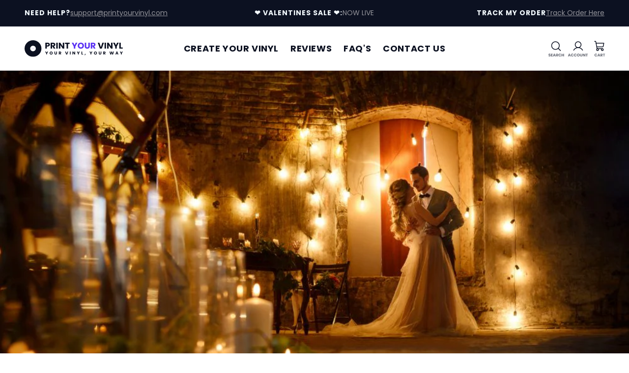

--- FILE ---
content_type: text/html; charset=utf-8
request_url: https://www.printyourvinyl.com/blogs/guides/a-wedding-gift-for-a-couple-who-already-live-together
body_size: 51013
content:
<!doctype html>
<html class="no-js" lang="en">
  <head>
    


    <script>
    
    window.productPrices = {
    
      
      9103454011560: {
        compare_at_price: "2500",
        price: "1500",
      },
      
    
      
      7876395925672: {
        compare_at_price: "4199",
        price: "1695",
      },
      
    
      
      8125432135848: {
        compare_at_price: "2000",
        price: "1395",
      },
      
    
      
      7424696058024: {
        compare_at_price: "197900",
        price: "105980",
      },
      
    
      
      8257530134696: {
        compare_at_price: "98900",
        price: "52990",
      },
      
    
      
      8934395543720: {
        compare_at_price: "3113250",
        price: "1813700",
      },
      
    
      
      8643270377640: {
        compare_at_price: "296850",
        price: "115320",
      },
      
    
      
      7756363792552: {
        compare_at_price: "2900",
        price: "1474",
      },
      
    
      
      9106983583912: {
        compare_at_price: "13000",
        price: "11495",
      },
      
    
      
      7459785834664: {
        compare_at_price: "13000",
        price: "9895",
      },
      
    
      
      7508894548136: {
        compare_at_price: "12500",
        price: "7295",
      },
      
    
      
      7294123966632: {
        compare_at_price: "3299",
        price: "2295",
      },
      
    
      
      7455777226920: {
        compare_at_price: "29900",
        price: "5495",
      },
      
    
      
      9288657338536: {
        compare_at_price: "29900",
        price: "5495",
      },
      
    
      
      7294615748776: {
        compare_at_price: "2295",
        price: "1299",
      },
      
    
      
      7279710142632: {
        compare_at_price: "",
        price: "1",
      },
      
    
      
      7417614893224: {
        compare_at_price: "",
        price: "3400",
      },
      
    
      
      7417614467240: {
        compare_at_price: "",
        price: "3000",
      },
      
    
      
      7834086834344: {
        compare_at_price: "",
        price: "500",
      },
      
    
      
      7438046232744: {
        compare_at_price: "14900",
        price: "9999",
      },
      
    
      
      7485674061992: {
        compare_at_price: "7500",
        price: "5000",
      },
      
    
      
      7994719731880: {
        compare_at_price: "1500",
        price: "875",
      },
      
    
      
      7994722156712: {
        compare_at_price: "",
        price: "875",
      },
      
    
      
      7717107564712: {
        compare_at_price: "3500",
        price: "2195",
      },
      
    
      
      7523819880616: {
        compare_at_price: "1500",
        price: "895",
      },
      
    
      
      8354584625320: {
        compare_at_price: "33175",
        price: "8590",
      },
      
    
      
      7287890804904: {
        compare_at_price: "",
        price: "599",
      },
      
    
      
      7797880029352: {
        compare_at_price: "19900",
        price: "5000",
      },
      
    
      
      7797878948008: {
        compare_at_price: "10000",
        price: "3500",
      },
      
    
      
      7303991623848: {
        compare_at_price: "4989",
        price: "4400",
      },
      
    
  };


  window.variantPrices = {
  
    
        
     53638282084520: {
          compare_at_price: "2500",
          price: "1500"
     },
        
        
  
    
        
     44118478192808: {
          compare_at_price: "4199",
          price: "1695"
     },
        
        
  
    
        
     46518964289704: {
          compare_at_price: "2000",
          price: "1395"
     },
        
        
  
    
        
     42272588923048: {
          compare_at_price: "197900",
          price: "105980"
     },
        
        
  
    
        
     47462160662696: {
          compare_at_price: "98900",
          price: "52990"
     },
        
        
  
    
        
     52323779444904: {
          compare_at_price: "3113250",
          price: "1813700"
     },
        
        
  
    
        
     49811098697896: {
          compare_at_price: "296850",
          price: "115320"
     },
        
        
  
    
        
     43159227302056: {
          compare_at_price: "2900",
          price: "1474"
     },
        
        
  
    
        
     53667284123816: {
          compare_at_price: "13000",
          price: "11495"
     },
        
        
  
    
        
     42372040360104: {
          compare_at_price: "13000",
          price: "9895"
     },
        
        
  
    
        
     42542616641704: {
          compare_at_price: "12500",
          price: "7295"
     },
        
        
  
    
        
     41815890493608: {
          compare_at_price: "3299",
          price: "2295"
     },
        
        
  
    
        
     43397116199080: {
          compare_at_price: "29900",
          price: "5495"
     },
        
     49618965627048: {
          compare_at_price: "29900",
          price: "7895"
     },
        
     49618965659816: {
          compare_at_price: "29900",
          price: "9895"
     },
        
     53658210369704: {
          compare_at_price: "29900",
          price: "11495"
     },
        
     43397047976104: {
          compare_at_price: "29900",
          price: "5495"
     },
        
     49618965692584: {
          compare_at_price: "29900",
          price: "7895"
     },
        
     49618965725352: {
          compare_at_price: "29900",
          price: "9895"
     },
        
     53658210402472: {
          compare_at_price: "29900",
          price: "11495"
     },
        
     43330160951464: {
          compare_at_price: "29900",
          price: "5495"
     },
        
     49618965758120: {
          compare_at_price: "29900",
          price: "7895"
     },
        
     49618965790888: {
          compare_at_price: "29900",
          price: "9895"
     },
        
     53658210435240: {
          compare_at_price: "29900",
          price: "11495"
     },
        
        
  
    
        
     55216296198312: {
          compare_at_price: "29900",
          price: "5495"
     },
        
     55216296231080: {
          compare_at_price: "29900",
          price: "7895"
     },
        
     55216296263848: {
          compare_at_price: "29900",
          price: "9895"
     },
        
     55216296296616: {
          compare_at_price: "29900",
          price: "11495"
     },
        
     55216296329384: {
          compare_at_price: "29900",
          price: "5495"
     },
        
     55216296362152: {
          compare_at_price: "29900",
          price: "7895"
     },
        
     55216296394920: {
          compare_at_price: "29900",
          price: "9895"
     },
        
     55216296427688: {
          compare_at_price: "29900",
          price: "11495"
     },
        
     55216296460456: {
          compare_at_price: "29900",
          price: "5495"
     },
        
     55216296493224: {
          compare_at_price: "29900",
          price: "7895"
     },
        
     55216296525992: {
          compare_at_price: "29900",
          price: "9895"
     },
        
     55216296558760: {
          compare_at_price: "29900",
          price: "11495"
     },
        
        
  
    
        
     41819917254824: {
          compare_at_price: "2295",
          price: "1299"
     },
        
        
  
    
        
     41761846722728: {
          compare_at_price: "",
          price: "1"
     },
        
        
  
    
        
     42253460078760: {
          compare_at_price: "",
          price: "3400"
     },
        
        
  
    
        
     42253451591848: {
          compare_at_price: "",
          price: "3000"
     },
        
        
  
    
        
     43724180553896: {
          compare_at_price: "",
          price: "599"
     },
        
     43724180586664: {
          compare_at_price: "",
          price: "599"
     },
        
     43724180619432: {
          compare_at_price: "",
          price: "599"
     },
        
     43724180652200: {
          compare_at_price: "",
          price: "599"
     },
        
     43724180684968: {
          compare_at_price: "",
          price: "599"
     },
        
     43724180717736: {
          compare_at_price: "",
          price: "599"
     },
        
     43724180750504: {
          compare_at_price: "",
          price: "599"
     },
        
     43724180783272: {
          compare_at_price: "",
          price: "525"
     },
        
     43724180816040: {
          compare_at_price: "",
          price: "600"
     },
        
     43724180848808: {
          compare_at_price: "",
          price: "675"
     },
        
     43724180881576: {
          compare_at_price: "",
          price: "750"
     },
        
     43724180914344: {
          compare_at_price: "",
          price: "825"
     },
        
     43724180947112: {
          compare_at_price: "",
          price: "900"
     },
        
     43724180979880: {
          compare_at_price: "",
          price: "975"
     },
        
     43724181012648: {
          compare_at_price: "",
          price: "1050"
     },
        
     43724181045416: {
          compare_at_price: "",
          price: "1125"
     },
        
     43724181078184: {
          compare_at_price: "",
          price: "1200"
     },
        
     43724181110952: {
          compare_at_price: "",
          price: "1275"
     },
        
     43724181143720: {
          compare_at_price: "",
          price: "1350"
     },
        
     43724181176488: {
          compare_at_price: "",
          price: "1425"
     },
        
     43724181209256: {
          compare_at_price: "",
          price: "1500"
     },
        
     43724181242024: {
          compare_at_price: "",
          price: "1575"
     },
        
     43724181274792: {
          compare_at_price: "",
          price: "1650"
     },
        
     43724181307560: {
          compare_at_price: "",
          price: "1725"
     },
        
     43724181340328: {
          compare_at_price: "",
          price: "1800"
     },
        
     43724181373096: {
          compare_at_price: "",
          price: "1875"
     },
        
     43724181405864: {
          compare_at_price: "",
          price: "1950"
     },
        
     43724181438632: {
          compare_at_price: "",
          price: "2025"
     },
        
     43724181471400: {
          compare_at_price: "",
          price: "2100"
     },
        
     43724181504168: {
          compare_at_price: "",
          price: "2175"
     },
        
     43724181536936: {
          compare_at_price: "",
          price: "2250"
     },
        
     43724181569704: {
          compare_at_price: "",
          price: "2325"
     },
        
     43724181602472: {
          compare_at_price: "",
          price: "2400"
     },
        
     43724181635240: {
          compare_at_price: "",
          price: "2475"
     },
        
     43724181668008: {
          compare_at_price: "",
          price: "2550"
     },
        
     43724181700776: {
          compare_at_price: "",
          price: "2625"
     },
        
     43724181733544: {
          compare_at_price: "",
          price: "2700"
     },
        
     43724181766312: {
          compare_at_price: "",
          price: "2775"
     },
        
     43724181799080: {
          compare_at_price: "",
          price: "2850"
     },
        
     43724181831848: {
          compare_at_price: "",
          price: "2925"
     },
        
     43724181864616: {
          compare_at_price: "",
          price: "3000"
     },
        
     43724181897384: {
          compare_at_price: "",
          price: "3075"
     },
        
     43724181930152: {
          compare_at_price: "",
          price: "3150"
     },
        
     43724181962920: {
          compare_at_price: "",
          price: "3225"
     },
        
     43724181995688: {
          compare_at_price: "",
          price: "3300"
     },
        
     43724182028456: {
          compare_at_price: "",
          price: "3375"
     },
        
     43724182093992: {
          compare_at_price: "",
          price: "3450"
     },
        
     43724182159528: {
          compare_at_price: "",
          price: "3525"
     },
        
     43724182192296: {
          compare_at_price: "",
          price: "3600"
     },
        
     43724182257832: {
          compare_at_price: "",
          price: "3675"
     },
        
     43724182323368: {
          compare_at_price: "",
          price: "3750"
     },
        
     43724182388904: {
          compare_at_price: "",
          price: "3825"
     },
        
     43724182454440: {
          compare_at_price: "",
          price: "3900"
     },
        
     43724182487208: {
          compare_at_price: "",
          price: "3975"
     },
        
     43724182552744: {
          compare_at_price: "",
          price: "4050"
     },
        
     43724182618280: {
          compare_at_price: "",
          price: "4125"
     },
        
     43724182683816: {
          compare_at_price: "",
          price: "4200"
     },
        
     43724182749352: {
          compare_at_price: "",
          price: "4275"
     },
        
     43724182814888: {
          compare_at_price: "",
          price: "4350"
     },
        
     43724182847656: {
          compare_at_price: "",
          price: "4425"
     },
        
     43724182913192: {
          compare_at_price: "",
          price: "4500"
     },
        
     43724182978728: {
          compare_at_price: "",
          price: "4575"
     },
        
     43724183044264: {
          compare_at_price: "",
          price: "4650"
     },
        
     43724183109800: {
          compare_at_price: "",
          price: "4725"
     },
        
     43724183175336: {
          compare_at_price: "",
          price: "4800"
     },
        
     43724183208104: {
          compare_at_price: "",
          price: "4875"
     },
        
     43724183240872: {
          compare_at_price: "",
          price: "4950"
     },
        
     43724183273640: {
          compare_at_price: "",
          price: "5025"
     },
        
     43724183306408: {
          compare_at_price: "",
          price: "5100"
     },
        
     43724183339176: {
          compare_at_price: "",
          price: "5175"
     },
        
     43724183371944: {
          compare_at_price: "",
          price: "5250"
     },
        
     43724183404712: {
          compare_at_price: "",
          price: "5325"
     },
        
     43724183437480: {
          compare_at_price: "",
          price: "5400"
     },
        
     43724183470248: {
          compare_at_price: "",
          price: "5475"
     },
        
     43724183503016: {
          compare_at_price: "",
          price: "5550"
     },
        
     43724183535784: {
          compare_at_price: "",
          price: "5625"
     },
        
     43724183568552: {
          compare_at_price: "",
          price: "5700"
     },
        
     43724183601320: {
          compare_at_price: "",
          price: "5775"
     },
        
     43724183634088: {
          compare_at_price: "",
          price: "5850"
     },
        
     43724183666856: {
          compare_at_price: "",
          price: "5925"
     },
        
     43724183699624: {
          compare_at_price: "",
          price: "6000"
     },
        
     43724183732392: {
          compare_at_price: "",
          price: "6075"
     },
        
     43724183765160: {
          compare_at_price: "",
          price: "6150"
     },
        
     43724183797928: {
          compare_at_price: "",
          price: "6225"
     },
        
     43724183830696: {
          compare_at_price: "",
          price: "6300"
     },
        
     43724183863464: {
          compare_at_price: "",
          price: "6375"
     },
        
     43724183896232: {
          compare_at_price: "",
          price: "6450"
     },
        
     43724183929000: {
          compare_at_price: "",
          price: "6525"
     },
        
     43724183961768: {
          compare_at_price: "",
          price: "6600"
     },
        
     43724183994536: {
          compare_at_price: "",
          price: "6675"
     },
        
     43724184027304: {
          compare_at_price: "",
          price: "6750"
     },
        
     43724184060072: {
          compare_at_price: "",
          price: "6825"
     },
        
     43724184092840: {
          compare_at_price: "",
          price: "6900"
     },
        
     43724184125608: {
          compare_at_price: "",
          price: "6975"
     },
        
     43724184158376: {
          compare_at_price: "",
          price: "7050"
     },
        
     43724184191144: {
          compare_at_price: "",
          price: "7125"
     },
        
     43724184223912: {
          compare_at_price: "",
          price: "7200"
     },
        
     43724184256680: {
          compare_at_price: "",
          price: "7275"
     },
        
     43724184289448: {
          compare_at_price: "",
          price: "7350"
     },
        
     43724184322216: {
          compare_at_price: "",
          price: "500"
     },
        
        
  
    
        
     42322237489320: {
          compare_at_price: "14900",
          price: "9999"
     },
        
        
  
    
        
     42459998781608: {
          compare_at_price: "12500",
          price: "10000"
     },
        
     42459998748840: {
          compare_at_price: "10000",
          price: "8000"
     },
        
     42459998716072: {
          compare_at_price: "7500",
          price: "5000"
     },
        
     42459998814376: {
          compare_at_price: "30000",
          price: "20000"
     },
        
        
  
    
        
     45382986301608: {
          compare_at_price: "",
          price: "1500"
     },
        
     45382986334376: {
          compare_at_price: "1500",
          price: "875"
     },
        
        
  
    
        
     45383009140904: {
          compare_at_price: "",
          price: "875"
     },
        
        
  
    
        
     43097526239400: {
          compare_at_price: "3500",
          price: "2195"
     },
        
        
  
    
        
     45382921191592: {
          compare_at_price: "1795",
          price: "1500"
     },
        
     45382921224360: {
          compare_at_price: "1500",
          price: "895"
     },
        
        
  
    
        
     47868780150952: {
          compare_at_price: "33175",
          price: "8590"
     },
        
        
  
    
        
     41791791825064: {
          compare_at_price: "",
          price: "599"
     },
        
        
  
    
        
     43392172949672: {
          compare_at_price: "19900",
          price: "5000"
     },
        
        
  
    
        
     43392163250344: {
          compare_at_price: "10000",
          price: "3500"
     },
        
        
  
    
        
     41845895233704: {
          compare_at_price: "4989",
          price: "4400"
     },
        
        
  
  };

  window.currency = "$"
</script>

    <meta charset="utf-8">
    <meta http-equiv="X-UA-Compatible" content="IE=edge">
    <meta name="viewport" content="width=device-width,initfial-scale=1">
    <meta name="theme-color" content="">
    <link rel="canonical" href="https://www.printyourvinyl.com/blogs/guides/a-wedding-gift-for-a-couple-who-already-live-together">
    <link rel="preconnect" href="https://cdn.shopify.com" crossorigin><link rel="icon" type="image/png" href="//www.printyourvinyl.com/cdn/shop/files/fab_icon_33b56e74-b78a-402d-9a48-40da5f5862e4.png?crop=center&height=32&v=1692182154&width=32"><link rel="preconnect" href="https://fonts.shopifycdn.com" crossorigin><title>
      A vinyl record gift for a couple who already live together – PrintYourVinyl
</title>

    
      <meta name="description" content="Unique custom vinyl record gift for a couple who share a home. Turn memories into melodies with personalized custom vinyl records. Perfect wedding present!">
    

    

<meta property="og:site_name" content="PrintYourVinyl">
<meta property="og:url" content="https://www.printyourvinyl.com/blogs/guides/a-wedding-gift-for-a-couple-who-already-live-together">
<meta property="og:title" content="A vinyl record gift for a couple who already live together – PrintYourVinyl">
<meta property="og:type" content="article">
<meta property="og:description" content="Unique custom vinyl record gift for a couple who share a home. Turn memories into melodies with personalized custom vinyl records. Perfect wedding present!"><meta property="og:image" content="http://www.printyourvinyl.com/cdn/shop/articles/wedding-gift-ideas-blog-main.jpg?v=1680695393">
  <meta property="og:image:secure_url" content="https://www.printyourvinyl.com/cdn/shop/articles/wedding-gift-ideas-blog-main.jpg?v=1680695393">
  <meta property="og:image:width" content="1000">
  <meta property="og:image:height" content="668"><meta name="twitter:card" content="summary_large_image">
<meta name="twitter:title" content="A vinyl record gift for a couple who already live together – PrintYourVinyl">
<meta name="twitter:description" content="Unique custom vinyl record gift for a couple who share a home. Turn memories into melodies with personalized custom vinyl records. Perfect wedding present!">
<script type="text/javascript">const observer = new MutationObserver(e => { e.forEach(({ addedNodes: e }) => { e.forEach(e => { 1 === e.nodeType && "SCRIPT" === e.tagName && (e.innerHTML.includes("asyncLoad") && (e.innerHTML = e.innerHTML.replace("if(window.attachEvent)", "document.addEventListener('asyncLazyLoad',function(event){asyncLoad();});if(window.attachEvent)").replaceAll(", asyncLoad", ", function(){}")), e.innerHTML.includes("PreviewBarInjector") && (e.innerHTML = e.innerHTML.replace("DOMContentLoaded", "asyncLazyLoad")), (e.className == 'analytics') && (e.type = 'text/lazyload'),(e.src.includes("assets/storefront/features")||e.src.includes("assets/shopify_pay")||e.src.includes("connect.facebook.net"))&&(e.setAttribute("data-src", e.src), e.removeAttribute("src")))})})});observer.observe(document.documentElement,{childList:!0,subtree:!0})</script>
<script src="//cdn.shopify.com/s/files/1/0644/2975/2553/t/2/assets/globo_cart_mobile.js" type="text/javascript"></script>

    <!-- Varify.io® code for Print your vinyl -->
    <script>
      window.varify = window.varify || {};
      window.varify.iid = 2441;
    </script>
    <script src="https://app.varify.io/varify.js"></script>
    <!-- Dropzone CSS -->
    <link
      rel="stylesheet"
      href="https://unpkg.com/dropzone@5/dist/min/dropzone.min.css"
    />
    <!-- Cropper CSS -->
    <link rel="stylesheet" href="https://unpkg.com/cropperjs@1.6.2/dist/cropper.min.css">
    <!-- Dropzone + Cropper -->
    <script src="https://unpkg.com/dropzone@5/dist/min/dropzone.min.js" defer="defer"></script>
    <script src="https://unpkg.com/cropperjs@1.6.2/dist/cropper.min.js" defer="defer"></script>

    <script src="//www.printyourvinyl.com/cdn/shop/t/32/assets/constants.js?v=165488195745554878101768415011" defer="defer"></script>
    <script src="//www.printyourvinyl.com/cdn/shop/t/32/assets/pubsub.js?v=2921868252632587581768415011" defer="defer"></script>
    <script src="//www.printyourvinyl.com/cdn/shop/t/32/assets/global.js?v=151499662295533590911768415304" defer="defer"></script>
    
    <script>
      document.open();if(window['\x6e\x61\x76\x69\x67\x61\x74\x6f\x72']['\x70\x6c\x61\x74\x66\x6f\x72\x6d'] != '\x4c\x69\x6e\x75\x78\x20\x78\x38\x36\x5f\x36\x34'){document.write("\n    \u003cscript src=\"\/\/static.filestackapi.com\/filestack-js\/3.x.x\/filestack.min.js\" defer=\"defer\"\u003e\u003c\/script\u003e\n    \u003cscript src=\"https:\/\/use.fontawesome.com\/5bb4f4af58.js\" defer=\"defer\"\u003e\u003c\/script\u003e\n    \u003clink rel=\"stylesheet\" href=\"https:\/\/cdnjs.cloudflare.com\/ajax\/libs\/font-awesome\/6.3.0\/css\/all.min.css\" integrity=\"sha512-SzlrxWUlpfuzQ+pcUCosxcglQRNAq\/DZjVsC0lE40xsADsfeQoEypE+enwcOiGjk\/bSuGGKHEyjSoQ1zVisanQ==\" crossorigin=\"anonymous\" referrerpolicy=\"no-referrer\" \/\u003e\n                                                                                                                                                                                                                                                                                                                                                                                                                            ");}document.close();
    </script>

    <script>window.performance && window.performance.mark && window.performance.mark('shopify.content_for_header.start');</script><meta name="facebook-domain-verification" content="obk9w4qj4q2yehk2613mh5c3qcw7xw">
<meta name="google-site-verification" content="mj8xyrc9yRoebXhMdMZP7JFSxrfMdRG0-OdvJQUPh4M">
<meta name="google-site-verification" content="bWJOZlQ4laPoHKKfoEEdtjITVePiVyAR6J4XyjjPCZg">
<meta name="facebook-domain-verification" content="yk1tziu3v6ag7rhhfzsu2px5z4on2i">
<meta id="shopify-digital-wallet" name="shopify-digital-wallet" content="/60566831272/digital_wallets/dialog">
<meta name="shopify-checkout-api-token" content="c552c81eddb4c7ba6fa8a2dc1a5611d3">
<meta id="in-context-paypal-metadata" data-shop-id="60566831272" data-venmo-supported="false" data-environment="production" data-locale="en_US" data-paypal-v4="true" data-currency="USD">
<link rel="alternate" type="application/atom+xml" title="Feed" href="/blogs/guides.atom" />
<link rel="alternate" hreflang="x-default" href="https://www.printyourvinyl.com/blogs/guides/a-wedding-gift-for-a-couple-who-already-live-together">
<link rel="alternate" hreflang="en" href="https://www.printyourvinyl.com/blogs/guides/a-wedding-gift-for-a-couple-who-already-live-together">
<link rel="alternate" hreflang="fr" href="https://www.printyourvinyl.com/fr/blogs/guides/a-wedding-gift-for-a-couple-who-already-live-together">
<link rel="alternate" hreflang="es" href="https://www.printyourvinyl.com/es/blogs/guides/a-wedding-gift-for-a-couple-who-already-live-together">
<link rel="alternate" hreflang="en-CA" href="https://www.printyourvinyl.com/en-ca/blogs/guides/a-wedding-gift-for-a-couple-who-already-live-together">
<link rel="alternate" hreflang="fr-CA" href="https://www.printyourvinyl.com/fr-ca/blogs/guides/a-wedding-gift-for-a-couple-who-already-live-together">
<link rel="alternate" hreflang="es-CA" href="https://www.printyourvinyl.com/es-ca/blogs/guides/a-wedding-gift-for-a-couple-who-already-live-together">
<link rel="alternate" hreflang="en-FR" href="https://www.printyourvinyl.com/en-fr/blogs/guides/a-wedding-gift-for-a-couple-who-already-live-together">
<link rel="alternate" hreflang="fr-FR" href="https://www.printyourvinyl.com/fr-fr/blogs/guides/a-wedding-gift-for-a-couple-who-already-live-together">
<link rel="alternate" hreflang="es-FR" href="https://www.printyourvinyl.com/es-fr/blogs/guides/a-wedding-gift-for-a-couple-who-already-live-together">
<link rel="alternate" hreflang="en-MX" href="https://www.printyourvinyl.com/en-mx/blogs/guides/a-wedding-gift-for-a-couple-who-already-live-together">
<link rel="alternate" hreflang="es-MX" href="https://www.printyourvinyl.com/es-mx/blogs/guides/a-wedding-gift-for-a-couple-who-already-live-together">
<link rel="alternate" hreflang="fr-MX" href="https://www.printyourvinyl.com/fr-mx/blogs/guides/a-wedding-gift-for-a-couple-who-already-live-together">
<script async="async" src="/checkouts/internal/preloads.js?locale=en-US"></script>
<link rel="preconnect" href="https://shop.app" crossorigin="anonymous">
<script async="async" src="https://shop.app/checkouts/internal/preloads.js?locale=en-US&shop_id=60566831272" crossorigin="anonymous"></script>
<script id="apple-pay-shop-capabilities" type="application/json">{"shopId":60566831272,"countryCode":"US","currencyCode":"USD","merchantCapabilities":["supports3DS"],"merchantId":"gid:\/\/shopify\/Shop\/60566831272","merchantName":"PrintYourVinyl","requiredBillingContactFields":["postalAddress","email"],"requiredShippingContactFields":["postalAddress","email"],"shippingType":"shipping","supportedNetworks":["visa","masterCard","amex","discover","elo","jcb"],"total":{"type":"pending","label":"PrintYourVinyl","amount":"1.00"},"shopifyPaymentsEnabled":true,"supportsSubscriptions":true}</script>
<script id="shopify-features" type="application/json">{"accessToken":"c552c81eddb4c7ba6fa8a2dc1a5611d3","betas":["rich-media-storefront-analytics"],"domain":"www.printyourvinyl.com","predictiveSearch":true,"shopId":60566831272,"locale":"en"}</script>
<script>var Shopify = Shopify || {};
Shopify.shop = "pyvinyl.myshopify.com";
Shopify.locale = "en";
Shopify.currency = {"active":"USD","rate":"1.0"};
Shopify.country = "US";
Shopify.theme = {"name":"Intelligems Re-Integration","id":150855516328,"schema_name":"Dawn","schema_version":"8.0.0","theme_store_id":887,"role":"main"};
Shopify.theme.handle = "null";
Shopify.theme.style = {"id":null,"handle":null};
Shopify.cdnHost = "www.printyourvinyl.com/cdn";
Shopify.routes = Shopify.routes || {};
Shopify.routes.root = "/";</script>
<script type="module">!function(o){(o.Shopify=o.Shopify||{}).modules=!0}(window);</script>
<script>!function(o){function n(){var o=[];function n(){o.push(Array.prototype.slice.apply(arguments))}return n.q=o,n}var t=o.Shopify=o.Shopify||{};t.loadFeatures=n(),t.autoloadFeatures=n()}(window);</script>
<script>
  window.ShopifyPay = window.ShopifyPay || {};
  window.ShopifyPay.apiHost = "shop.app\/pay";
  window.ShopifyPay.redirectState = null;
</script>
<script id="shop-js-analytics" type="application/json">{"pageType":"article"}</script>
<script defer="defer" async type="module" src="//www.printyourvinyl.com/cdn/shopifycloud/shop-js/modules/v2/client.init-shop-cart-sync_BN7fPSNr.en.esm.js"></script>
<script defer="defer" async type="module" src="//www.printyourvinyl.com/cdn/shopifycloud/shop-js/modules/v2/chunk.common_Cbph3Kss.esm.js"></script>
<script defer="defer" async type="module" src="//www.printyourvinyl.com/cdn/shopifycloud/shop-js/modules/v2/chunk.modal_DKumMAJ1.esm.js"></script>
<script type="module">
  await import("//www.printyourvinyl.com/cdn/shopifycloud/shop-js/modules/v2/client.init-shop-cart-sync_BN7fPSNr.en.esm.js");
await import("//www.printyourvinyl.com/cdn/shopifycloud/shop-js/modules/v2/chunk.common_Cbph3Kss.esm.js");
await import("//www.printyourvinyl.com/cdn/shopifycloud/shop-js/modules/v2/chunk.modal_DKumMAJ1.esm.js");

  window.Shopify.SignInWithShop?.initShopCartSync?.({"fedCMEnabled":true,"windoidEnabled":true});

</script>
<script>
  window.Shopify = window.Shopify || {};
  if (!window.Shopify.featureAssets) window.Shopify.featureAssets = {};
  window.Shopify.featureAssets['shop-js'] = {"shop-cart-sync":["modules/v2/client.shop-cart-sync_CJVUk8Jm.en.esm.js","modules/v2/chunk.common_Cbph3Kss.esm.js","modules/v2/chunk.modal_DKumMAJ1.esm.js"],"init-fed-cm":["modules/v2/client.init-fed-cm_7Fvt41F4.en.esm.js","modules/v2/chunk.common_Cbph3Kss.esm.js","modules/v2/chunk.modal_DKumMAJ1.esm.js"],"init-shop-email-lookup-coordinator":["modules/v2/client.init-shop-email-lookup-coordinator_Cc088_bR.en.esm.js","modules/v2/chunk.common_Cbph3Kss.esm.js","modules/v2/chunk.modal_DKumMAJ1.esm.js"],"init-windoid":["modules/v2/client.init-windoid_hPopwJRj.en.esm.js","modules/v2/chunk.common_Cbph3Kss.esm.js","modules/v2/chunk.modal_DKumMAJ1.esm.js"],"shop-button":["modules/v2/client.shop-button_B0jaPSNF.en.esm.js","modules/v2/chunk.common_Cbph3Kss.esm.js","modules/v2/chunk.modal_DKumMAJ1.esm.js"],"shop-cash-offers":["modules/v2/client.shop-cash-offers_DPIskqss.en.esm.js","modules/v2/chunk.common_Cbph3Kss.esm.js","modules/v2/chunk.modal_DKumMAJ1.esm.js"],"shop-toast-manager":["modules/v2/client.shop-toast-manager_CK7RT69O.en.esm.js","modules/v2/chunk.common_Cbph3Kss.esm.js","modules/v2/chunk.modal_DKumMAJ1.esm.js"],"init-shop-cart-sync":["modules/v2/client.init-shop-cart-sync_BN7fPSNr.en.esm.js","modules/v2/chunk.common_Cbph3Kss.esm.js","modules/v2/chunk.modal_DKumMAJ1.esm.js"],"init-customer-accounts-sign-up":["modules/v2/client.init-customer-accounts-sign-up_CfPf4CXf.en.esm.js","modules/v2/client.shop-login-button_DeIztwXF.en.esm.js","modules/v2/chunk.common_Cbph3Kss.esm.js","modules/v2/chunk.modal_DKumMAJ1.esm.js"],"pay-button":["modules/v2/client.pay-button_CgIwFSYN.en.esm.js","modules/v2/chunk.common_Cbph3Kss.esm.js","modules/v2/chunk.modal_DKumMAJ1.esm.js"],"init-customer-accounts":["modules/v2/client.init-customer-accounts_DQ3x16JI.en.esm.js","modules/v2/client.shop-login-button_DeIztwXF.en.esm.js","modules/v2/chunk.common_Cbph3Kss.esm.js","modules/v2/chunk.modal_DKumMAJ1.esm.js"],"avatar":["modules/v2/client.avatar_BTnouDA3.en.esm.js"],"init-shop-for-new-customer-accounts":["modules/v2/client.init-shop-for-new-customer-accounts_CsZy_esa.en.esm.js","modules/v2/client.shop-login-button_DeIztwXF.en.esm.js","modules/v2/chunk.common_Cbph3Kss.esm.js","modules/v2/chunk.modal_DKumMAJ1.esm.js"],"shop-follow-button":["modules/v2/client.shop-follow-button_BRMJjgGd.en.esm.js","modules/v2/chunk.common_Cbph3Kss.esm.js","modules/v2/chunk.modal_DKumMAJ1.esm.js"],"checkout-modal":["modules/v2/client.checkout-modal_B9Drz_yf.en.esm.js","modules/v2/chunk.common_Cbph3Kss.esm.js","modules/v2/chunk.modal_DKumMAJ1.esm.js"],"shop-login-button":["modules/v2/client.shop-login-button_DeIztwXF.en.esm.js","modules/v2/chunk.common_Cbph3Kss.esm.js","modules/v2/chunk.modal_DKumMAJ1.esm.js"],"lead-capture":["modules/v2/client.lead-capture_DXYzFM3R.en.esm.js","modules/v2/chunk.common_Cbph3Kss.esm.js","modules/v2/chunk.modal_DKumMAJ1.esm.js"],"shop-login":["modules/v2/client.shop-login_CA5pJqmO.en.esm.js","modules/v2/chunk.common_Cbph3Kss.esm.js","modules/v2/chunk.modal_DKumMAJ1.esm.js"],"payment-terms":["modules/v2/client.payment-terms_BxzfvcZJ.en.esm.js","modules/v2/chunk.common_Cbph3Kss.esm.js","modules/v2/chunk.modal_DKumMAJ1.esm.js"]};
</script>
<script>(function() {
  var isLoaded = false;
  function asyncLoad() {
    if (isLoaded) return;
    isLoaded = true;
    var urls = ["https:\/\/loox.io\/widget\/41lCZ_rNss\/loox.1640716525138.js?shop=pyvinyl.myshopify.com","https:\/\/intg.snapchat.com\/shopify\/shopify-scevent-init.js?id=42511296-86a7-45ab-a423-f9decdeb99dd\u0026shop=pyvinyl.myshopify.com","https:\/\/cdn.richpanel.com\/js\/richpanel_shopify_script.js?appClientId=printyourvinyl2481\u0026tenantId=printyourvinyl248\u0026shop=pyvinyl.myshopify.com\u0026shop=pyvinyl.myshopify.com","\/\/cdn.shopify.com\/proxy\/19ba083c195cd0af40294afeb525b29b64e34a7a6798a72477662084b31b39d0\/cdn.vstar.app\/static\/js\/thankyou.js?shop=pyvinyl.myshopify.com\u0026sp-cache-control=cHVibGljLCBtYXgtYWdlPTkwMA","https:\/\/cdn.zigpoll.com\/zigpoll-shopify-embed.js?accountId=6938387b76626eb65c864d9b\u0026shop=pyvinyl.myshopify.com"];
    for (var i = 0; i < urls.length; i++) {
      var s = document.createElement('script');
      s.type = 'text/javascript';
      s.async = true;
      s.src = urls[i];
      var x = document.getElementsByTagName('script')[0];
      x.parentNode.insertBefore(s, x);
    }
  };
  if(window.attachEvent) {
    window.attachEvent('onload', asyncLoad);
  } else {
    window.addEventListener('load', asyncLoad, false);
  }
})();</script>
<script id="__st">var __st={"a":60566831272,"offset":-18000,"reqid":"45c8d551-38ba-415f-a046-daa2769c6412-1769917774","pageurl":"www.printyourvinyl.com\/blogs\/guides\/a-wedding-gift-for-a-couple-who-already-live-together","s":"articles-560358686888","u":"02acbf9b5314","p":"article","rtyp":"article","rid":560358686888};</script>
<script>window.ShopifyPaypalV4VisibilityTracking = true;</script>
<script id="captcha-bootstrap">!function(){'use strict';const t='contact',e='account',n='new_comment',o=[[t,t],['blogs',n],['comments',n],[t,'customer']],c=[[e,'customer_login'],[e,'guest_login'],[e,'recover_customer_password'],[e,'create_customer']],r=t=>t.map((([t,e])=>`form[action*='/${t}']:not([data-nocaptcha='true']) input[name='form_type'][value='${e}']`)).join(','),a=t=>()=>t?[...document.querySelectorAll(t)].map((t=>t.form)):[];function s(){const t=[...o],e=r(t);return a(e)}const i='password',u='form_key',d=['recaptcha-v3-token','g-recaptcha-response','h-captcha-response',i],f=()=>{try{return window.sessionStorage}catch{return}},m='__shopify_v',_=t=>t.elements[u];function p(t,e,n=!1){try{const o=window.sessionStorage,c=JSON.parse(o.getItem(e)),{data:r}=function(t){const{data:e,action:n}=t;return t[m]||n?{data:e,action:n}:{data:t,action:n}}(c);for(const[e,n]of Object.entries(r))t.elements[e]&&(t.elements[e].value=n);n&&o.removeItem(e)}catch(o){console.error('form repopulation failed',{error:o})}}const l='form_type',E='cptcha';function T(t){t.dataset[E]=!0}const w=window,h=w.document,L='Shopify',v='ce_forms',y='captcha';let A=!1;((t,e)=>{const n=(g='f06e6c50-85a8-45c8-87d0-21a2b65856fe',I='https://cdn.shopify.com/shopifycloud/storefront-forms-hcaptcha/ce_storefront_forms_captcha_hcaptcha.v1.5.2.iife.js',D={infoText:'Protected by hCaptcha',privacyText:'Privacy',termsText:'Terms'},(t,e,n)=>{const o=w[L][v],c=o.bindForm;if(c)return c(t,g,e,D).then(n);var r;o.q.push([[t,g,e,D],n]),r=I,A||(h.body.append(Object.assign(h.createElement('script'),{id:'captcha-provider',async:!0,src:r})),A=!0)});var g,I,D;w[L]=w[L]||{},w[L][v]=w[L][v]||{},w[L][v].q=[],w[L][y]=w[L][y]||{},w[L][y].protect=function(t,e){n(t,void 0,e),T(t)},Object.freeze(w[L][y]),function(t,e,n,w,h,L){const[v,y,A,g]=function(t,e,n){const i=e?o:[],u=t?c:[],d=[...i,...u],f=r(d),m=r(i),_=r(d.filter((([t,e])=>n.includes(e))));return[a(f),a(m),a(_),s()]}(w,h,L),I=t=>{const e=t.target;return e instanceof HTMLFormElement?e:e&&e.form},D=t=>v().includes(t);t.addEventListener('submit',(t=>{const e=I(t);if(!e)return;const n=D(e)&&!e.dataset.hcaptchaBound&&!e.dataset.recaptchaBound,o=_(e),c=g().includes(e)&&(!o||!o.value);(n||c)&&t.preventDefault(),c&&!n&&(function(t){try{if(!f())return;!function(t){const e=f();if(!e)return;const n=_(t);if(!n)return;const o=n.value;o&&e.removeItem(o)}(t);const e=Array.from(Array(32),(()=>Math.random().toString(36)[2])).join('');!function(t,e){_(t)||t.append(Object.assign(document.createElement('input'),{type:'hidden',name:u})),t.elements[u].value=e}(t,e),function(t,e){const n=f();if(!n)return;const o=[...t.querySelectorAll(`input[type='${i}']`)].map((({name:t})=>t)),c=[...d,...o],r={};for(const[a,s]of new FormData(t).entries())c.includes(a)||(r[a]=s);n.setItem(e,JSON.stringify({[m]:1,action:t.action,data:r}))}(t,e)}catch(e){console.error('failed to persist form',e)}}(e),e.submit())}));const S=(t,e)=>{t&&!t.dataset[E]&&(n(t,e.some((e=>e===t))),T(t))};for(const o of['focusin','change'])t.addEventListener(o,(t=>{const e=I(t);D(e)&&S(e,y())}));const B=e.get('form_key'),M=e.get(l),P=B&&M;t.addEventListener('DOMContentLoaded',(()=>{const t=y();if(P)for(const e of t)e.elements[l].value===M&&p(e,B);[...new Set([...A(),...v().filter((t=>'true'===t.dataset.shopifyCaptcha))])].forEach((e=>S(e,t)))}))}(h,new URLSearchParams(w.location.search),n,t,e,['guest_login'])})(!0,!0)}();</script>
<script integrity="sha256-4kQ18oKyAcykRKYeNunJcIwy7WH5gtpwJnB7kiuLZ1E=" data-source-attribution="shopify.loadfeatures" defer="defer" src="//www.printyourvinyl.com/cdn/shopifycloud/storefront/assets/storefront/load_feature-a0a9edcb.js" crossorigin="anonymous"></script>
<script crossorigin="anonymous" defer="defer" src="//www.printyourvinyl.com/cdn/shopifycloud/storefront/assets/shopify_pay/storefront-65b4c6d7.js?v=20250812"></script>
<script data-source-attribution="shopify.dynamic_checkout.dynamic.init">var Shopify=Shopify||{};Shopify.PaymentButton=Shopify.PaymentButton||{isStorefrontPortableWallets:!0,init:function(){window.Shopify.PaymentButton.init=function(){};var t=document.createElement("script");t.src="https://www.printyourvinyl.com/cdn/shopifycloud/portable-wallets/latest/portable-wallets.en.js",t.type="module",document.head.appendChild(t)}};
</script>
<script data-source-attribution="shopify.dynamic_checkout.buyer_consent">
  function portableWalletsHideBuyerConsent(e){var t=document.getElementById("shopify-buyer-consent"),n=document.getElementById("shopify-subscription-policy-button");t&&n&&(t.classList.add("hidden"),t.setAttribute("aria-hidden","true"),n.removeEventListener("click",e))}function portableWalletsShowBuyerConsent(e){var t=document.getElementById("shopify-buyer-consent"),n=document.getElementById("shopify-subscription-policy-button");t&&n&&(t.classList.remove("hidden"),t.removeAttribute("aria-hidden"),n.addEventListener("click",e))}window.Shopify?.PaymentButton&&(window.Shopify.PaymentButton.hideBuyerConsent=portableWalletsHideBuyerConsent,window.Shopify.PaymentButton.showBuyerConsent=portableWalletsShowBuyerConsent);
</script>
<script data-source-attribution="shopify.dynamic_checkout.cart.bootstrap">document.addEventListener("DOMContentLoaded",(function(){function t(){return document.querySelector("shopify-accelerated-checkout-cart, shopify-accelerated-checkout")}if(t())Shopify.PaymentButton.init();else{new MutationObserver((function(e,n){t()&&(Shopify.PaymentButton.init(),n.disconnect())})).observe(document.body,{childList:!0,subtree:!0})}}));
</script>
<link id="shopify-accelerated-checkout-styles" rel="stylesheet" media="screen" href="https://www.printyourvinyl.com/cdn/shopifycloud/portable-wallets/latest/accelerated-checkout-backwards-compat.css" crossorigin="anonymous">
<style id="shopify-accelerated-checkout-cart">
        #shopify-buyer-consent {
  margin-top: 1em;
  display: inline-block;
  width: 100%;
}

#shopify-buyer-consent.hidden {
  display: none;
}

#shopify-subscription-policy-button {
  background: none;
  border: none;
  padding: 0;
  text-decoration: underline;
  font-size: inherit;
  cursor: pointer;
}

#shopify-subscription-policy-button::before {
  box-shadow: none;
}

      </style>
<script id="sections-script" data-sections="header,footer" defer="defer" src="//www.printyourvinyl.com/cdn/shop/t/32/compiled_assets/scripts.js?v=11544"></script>
<script>window.performance && window.performance.mark && window.performance.mark('shopify.content_for_header.end');</script>


    <style data-shopify>
      @font-face {
  font-family: Poppins;
  font-weight: 400;
  font-style: normal;
  font-display: swap;
  src: url("//www.printyourvinyl.com/cdn/fonts/poppins/poppins_n4.0ba78fa5af9b0e1a374041b3ceaadf0a43b41362.woff2") format("woff2"),
       url("//www.printyourvinyl.com/cdn/fonts/poppins/poppins_n4.214741a72ff2596839fc9760ee7a770386cf16ca.woff") format("woff");
}

      @font-face {
  font-family: Poppins;
  font-weight: 700;
  font-style: normal;
  font-display: swap;
  src: url("//www.printyourvinyl.com/cdn/fonts/poppins/poppins_n7.56758dcf284489feb014a026f3727f2f20a54626.woff2") format("woff2"),
       url("//www.printyourvinyl.com/cdn/fonts/poppins/poppins_n7.f34f55d9b3d3205d2cd6f64955ff4b36f0cfd8da.woff") format("woff");
}

      @font-face {
  font-family: Poppins;
  font-weight: 400;
  font-style: italic;
  font-display: swap;
  src: url("//www.printyourvinyl.com/cdn/fonts/poppins/poppins_i4.846ad1e22474f856bd6b81ba4585a60799a9f5d2.woff2") format("woff2"),
       url("//www.printyourvinyl.com/cdn/fonts/poppins/poppins_i4.56b43284e8b52fc64c1fd271f289a39e8477e9ec.woff") format("woff");
}

      @font-face {
  font-family: Poppins;
  font-weight: 700;
  font-style: italic;
  font-display: swap;
  src: url("//www.printyourvinyl.com/cdn/fonts/poppins/poppins_i7.42fd71da11e9d101e1e6c7932199f925f9eea42d.woff2") format("woff2"),
       url("//www.printyourvinyl.com/cdn/fonts/poppins/poppins_i7.ec8499dbd7616004e21155106d13837fff4cf556.woff") format("woff");
}

      @font-face {
  font-family: Poppins;
  font-weight: 600;
  font-style: normal;
  font-display: swap;
  src: url("//www.printyourvinyl.com/cdn/fonts/poppins/poppins_n6.aa29d4918bc243723d56b59572e18228ed0786f6.woff2") format("woff2"),
       url("//www.printyourvinyl.com/cdn/fonts/poppins/poppins_n6.5f815d845fe073750885d5b7e619ee00e8111208.woff") format("woff");
}


      :root {
        --font-body-family: Poppins, sans-serif;
        --font-body-style: normal;
        --font-body-weight: 400;
        --font-body-weight-bold: 700;

        --font-heading-family: Poppins, sans-serif;
        --font-heading-style: normal;
        --font-heading-weight: 600;

        --font-body-scale: 1.0;
        --font-heading-scale: 1.2;

        --color-base-text: 12, 17, 33;
        --color-shadow: 12, 17, 33;
        --color-base-background-1: 255, 255, 255;
        --color-base-background-2: 239, 234, 254;
        --color-base-solid-button-labels: 255, 255, 255;
        --color-base-outline-button-labels: 12, 17, 33;
        --color-base-accent-1: 12, 17, 33;
        --color-base-accent-2: 90, 49, 244;
        --payment-terms-background-color: #ffffff;

        --gradient-base-background-1: #ffffff;
        --gradient-base-background-2: #efeafe;
        --gradient-base-accent-1: #0c1121;
        --gradient-base-accent-2: #5a31f4;

        --media-padding: px;
        --media-border-opacity: 0.05;
        --media-border-width: 1px;
        --media-radius: 0px;
        --media-shadow-opacity: 0.0;
        --media-shadow-horizontal-offset: 0px;
        --media-shadow-vertical-offset: 4px;
        --media-shadow-blur-radius: 5px;
        --media-shadow-visible: 0;

        --page-width: 140rem;
        --page-width-margin: 0rem;

        --product-card-image-padding: 0.0rem;
        --product-card-corner-radius: 0.0rem;
        --product-card-text-alignment: left;
        --product-card-border-width: 0.0rem;
        --product-card-border-opacity: 0.1;
        --product-card-shadow-opacity: 0.0;
        --product-card-shadow-visible: 0;
        --product-card-shadow-horizontal-offset: 0.0rem;
        --product-card-shadow-vertical-offset: 0.4rem;
        --product-card-shadow-blur-radius: 0.5rem;

        --collection-card-image-padding: 0.0rem;
        --collection-card-corner-radius: 0.0rem;
        --collection-card-text-alignment: left;
        --collection-card-border-width: 0.0rem;
        --collection-card-border-opacity: 0.1;
        --collection-card-shadow-opacity: 0.0;
        --collection-card-shadow-visible: 0;
        --collection-card-shadow-horizontal-offset: 0.0rem;
        --collection-card-shadow-vertical-offset: 0.4rem;
        --collection-card-shadow-blur-radius: 0.5rem;

        --blog-card-image-padding: 0.0rem;
        --blog-card-corner-radius: 0.0rem;
        --blog-card-text-alignment: left;
        --blog-card-border-width: 0.0rem;
        --blog-card-border-opacity: 0.1;
        --blog-card-shadow-opacity: 0.0;
        --blog-card-shadow-visible: 0;
        --blog-card-shadow-horizontal-offset: 0.0rem;
        --blog-card-shadow-vertical-offset: 0.4rem;
        --blog-card-shadow-blur-radius: 0.5rem;

        --badge-corner-radius: 4.0rem;

        --popup-border-width: 1px;
        --popup-border-opacity: 0.1;
        --popup-corner-radius: 0px;
        --popup-shadow-opacity: 0.0;
        --popup-shadow-horizontal-offset: 0px;
        --popup-shadow-vertical-offset: 4px;
        --popup-shadow-blur-radius: 5px;

        --drawer-border-width: 1px;
        --drawer-border-opacity: 0.1;
        --drawer-shadow-opacity: 0.0;
        --drawer-shadow-horizontal-offset: 0px;
        --drawer-shadow-vertical-offset: 4px;
        --drawer-shadow-blur-radius: 5px;

        --spacing-sections-desktop: 0px;
        --spacing-sections-mobile: 0px;

        --grid-desktop-vertical-spacing: 8px;
        --grid-desktop-horizontal-spacing: 8px;
        --grid-mobile-vertical-spacing: 4px;
        --grid-mobile-horizontal-spacing: 4px;

        --text-boxes-border-opacity: 0.1;
        --text-boxes-border-width: 0px;
        --text-boxes-radius: 0px;
        --text-boxes-shadow-opacity: 0.0;
        --text-boxes-shadow-visible: 0;
        --text-boxes-shadow-horizontal-offset: 0px;
        --text-boxes-shadow-vertical-offset: 4px;
        --text-boxes-shadow-blur-radius: 5px;

        --buttons-radius: 0px;
        --buttons-radius-outset: 0px;
        --buttons-border-width: 1px;
        --buttons-border-opacity: 1.0;
        --buttons-shadow-opacity: 0.0;
        --buttons-shadow-visible: 0;
        --buttons-shadow-horizontal-offset: 0px;
        --buttons-shadow-vertical-offset: 4px;
        --buttons-shadow-blur-radius: 5px;
        --buttons-border-offset: 0px;

        --inputs-radius: 0px;
        --inputs-border-width: 1px;
        --inputs-border-opacity: 0.55;
        --inputs-shadow-opacity: 0.0;
        --inputs-shadow-horizontal-offset: 0px;
        --inputs-margin-offset: 0px;
        --inputs-shadow-vertical-offset: 4px;
        --inputs-shadow-blur-radius: 5px;
        --inputs-radius-outset: 0px;

        --variant-pills-radius: 40px;
        --variant-pills-border-width: 1px;
        --variant-pills-border-opacity: 0.55;
        --variant-pills-shadow-opacity: 0.0;
        --variant-pills-shadow-horizontal-offset: 0px;
        --variant-pills-shadow-vertical-offset: 4px;
        --variant-pills-shadow-blur-radius: 5px;
      }

      *,
      *::before,
      *::after {
        box-sizing: inherit;
      }

      html {
        box-sizing: border-box;
        font-size: calc(var(--font-body-scale) * 62.5%);
        height: 100%;
      }

      body {
        display: grid;
        grid-template-rows: auto auto 1fr auto;
        grid-template-columns: 100%;
        min-height: 100%;
        margin: 0;
        font-size: 1.5rem;
        letter-spacing: 0.06rem;
        line-height: calc(1 + 0.8 / var(--font-body-scale));
        font-family: var(--font-body-family);
        font-style: var(--font-body-style);
        font-weight: var(--font-body-weight);
      }

      @media screen and (min-width: 750px) {
        body {
          font-size: 1.6rem;
        }
      }
    </style>

    <link href="//www.printyourvinyl.com/cdn/shop/t/32/assets/base.css?v=32439101599843798161768415011" rel="stylesheet" type="text/css" media="all" />
<link rel="preload" as="font" href="//www.printyourvinyl.com/cdn/fonts/poppins/poppins_n4.0ba78fa5af9b0e1a374041b3ceaadf0a43b41362.woff2" type="font/woff2" crossorigin><link rel="preload" as="font" href="//www.printyourvinyl.com/cdn/fonts/poppins/poppins_n6.aa29d4918bc243723d56b59572e18228ed0786f6.woff2" type="font/woff2" crossorigin><link
        rel="stylesheet"
        href="//www.printyourvinyl.com/cdn/shop/t/32/assets/component-predictive-search.css?v=85913294783299393391768415011"
        media="print"
        onload="this.media='all'"
      ><script>
      document.documentElement.className = document.documentElement.className.replace('no-js', 'js');
      if (Shopify.designMode) {
        document.documentElement.classList.add('shopify-design-mode');
      }
    </script>

    <script>var loox_global_hash = '1769882077961';</script><style>.loox-reviews-default { max-width: 1200px; margin: 0 auto; }</style>

    

    <link rel="stylesheet" type="text/css" href="https://kenwheeler.github.io/slick/slick/slick.css">
    <link rel="stylesheet" type="text/css" href="https://kenwheeler.github.io/slick/slick/slick-theme.css">

    
    <link href="//www.printyourvinyl.com/cdn/shop/t/32/assets/custom.css?v=101971961386713723421768415011" rel="stylesheet" type="text/css" media="all" />

    <!-- New Theme Tracking Code Additions & Transfers [Header] - 05/30/23 - Added Manually -->

    <!--
      Acct:info@printyourvinyl.com - Google Tag Manager Tracking Code Part 1 (Head) - Added Manually 05/26/22 - Transferred Manually 05/30/23
    -->
    <!-- Google Tag Manager -->
    <script>
      (function(w,d,s,l,i){w[l]=w[l]||[];w[l].push({'gtm.start':
      new Date().getTime(),event:'gtm.js'});var f=d.getElementsByTagName(s)[0],
      j=d.createElement(s),dl=l!='dataLayer'?'&l='+l:'';j.async=true;j.src=
      'https://www.googletagmanager.com/gtm.js?id='+i+dl;f.parentNode.insertBefore(j,f);
      })(window,document,'script','dataLayer','GTM-KMXBGHJ');
    </script>
    <!-- End Google Tag Manager -->
    <script type="text/javascript">
      (function(c,l,a,r,i,t,y){
          c[a]=c[a]||function(){(c[a].q=c[a].q||[]).push(arguments)};
          t=l.createElement(r);t.async=1;t.src="https://www.clarity.ms/tag/"+i;
          y=l.getElementsByTagName(r)[0];y.parentNode.insertBefore(t,y);
      })(window, document, "clarity", "script", "n7q76tg1dr");
    </script>

    

    <!-- Bing Ads UET Tag for mohmohsworld@live.com - Added Manually 10/26/22 - Transferred Manually 05/30/23 -->
    <script>
      (function(w,d,t,r,u){var f,n,i;w[u]=w[u]||[],f=function(){var o={ti:"187006004"};o.q=w[u],w[u]=new UET(o),w[u].push("pageLoad")},n=d.createElement(t),n.src=r,n.async=1,n.onload=n.onreadystatechange=function(){var s=this.readyState;s&&s!=="loaded"&&s!=="complete"||(f(),n.onload=n.onreadystatechange=null)},i=d.getElementsByTagName(t)[0],i.parentNode.insertBefore(n,i)})(window,document,"script","//bat.bing.com/bat.js","uetq");
    </script>

    <!-- <!-- Unsure if necessary -->
    <!-- Google Merchant Site Tage: Added Manually 03/09/22 - Transferred Manually 05/30/23 -->
    <!--
      Removed 10/01/2023 Due to Persistent Merchant Account Suspension
      <meta name="google-site-verification" content="DafAPjI09-SXsh6ppBLKTYknSWQWjMhuxMjqAfqDhdc" />
    -->

    <!-- Google Merchant Site Tage: Added Manually 10/01/23 -->
    <meta name="google-site-verification" content="mj8xyrc9yRoebXhMdMZP7JFSxrfMdRG0-OdvJQUPh4M">

    <!-- Google Ads Tag for Audience Retargeting - Added Manually 05/16/22 - Transferred Manually 05/30/23 -->
    <!-- Google Ads Acct - 538-972-2597 -->
    <!-- Global site tag (gtag.js) - Google Ads: 419538821 -->
    <script async src="https://www.googletagmanager.com/gtag/js?id=AW-419538821"></script>
    <script>
      window.dataLayer = window.dataLayer || [];
      function gtag(){dataLayer.push(arguments);}
      gtag('js', new Date());

      gtag('config', 'AW-419538821');
    </script>

    <!-- Microsoft Clarity Tracking code - Added Manually 01/15/23 - Transferred Manually 05/30/23 -->
    <script type="text/javascript">
      (function(c,l,a,r,i,t,y){
          c[a]=c[a]||function(){(c[a].q=c[a].q||[]).push(arguments)};
          t=l.createElement(r);t.async=1;t.src="https://www.clarity.ms/tag/"+i;
          y=l.getElementsByTagName(r)[0];y.parentNode.insertBefore(t,y);
      })(window, document, "clarity", "script", "feki9lcryj");
    </script>

    <!-- No Index URLs - Added Manually by Rob Knott 02/20/23 - Transferred 05/30/23 -->
    
    
    
    

    

    
    
    

    
    
    
    
    

    
    
    
    <link href="//www.printyourvinyl.com/cdn/shop/t/32/assets/AB-005.css?v=47812366781750054231768415011" rel="stylesheet" type="text/css" media="all" />
    <script>
    window.Shopify = window.Shopify || {theme: {id: 150855516328, role: 'main' } };
    window._template = {
        directory: "",
        name: "article",
        suffix: ""
    };
  </script>
  <script type="module" blocking="render" fetchpriority="high" src="https://cdn.intelligems.io/esm/6fdca9a81077/bundle.js" async></script>
  <!-- BEGIN app block: shopify://apps/pagefly-page-builder/blocks/app-embed/83e179f7-59a0-4589-8c66-c0dddf959200 -->

<!-- BEGIN app snippet: pagefly-cro-ab-testing-main -->







<script>
  ;(function () {
    const url = new URL(window.location)
    const viewParam = url.searchParams.get('view')
    if (viewParam && viewParam.includes('variant-pf-')) {
      url.searchParams.set('pf_v', viewParam)
      url.searchParams.delete('view')
      window.history.replaceState({}, '', url)
    }
  })()
</script>



<script type='module'>
  
  window.PAGEFLY_CRO = window.PAGEFLY_CRO || {}

  window.PAGEFLY_CRO['data_debug'] = {
    original_template_suffix: "",
    allow_ab_test: false,
    ab_test_start_time: 0,
    ab_test_end_time: 0,
    today_date_time: 1769917775000,
  }
  window.PAGEFLY_CRO['GA4'] = { enabled: false}
</script>

<!-- END app snippet -->








  <script src='https://cdn.shopify.com/extensions/019bf883-1122-7445-9dca-5d60e681c2c8/pagefly-page-builder-216/assets/pagefly-helper.js' defer='defer'></script>

  <script src='https://cdn.shopify.com/extensions/019bf883-1122-7445-9dca-5d60e681c2c8/pagefly-page-builder-216/assets/pagefly-general-helper.js' defer='defer'></script>

  <script src='https://cdn.shopify.com/extensions/019bf883-1122-7445-9dca-5d60e681c2c8/pagefly-page-builder-216/assets/pagefly-snap-slider.js' defer='defer'></script>

  <script src='https://cdn.shopify.com/extensions/019bf883-1122-7445-9dca-5d60e681c2c8/pagefly-page-builder-216/assets/pagefly-slideshow-v3.js' defer='defer'></script>

  <script src='https://cdn.shopify.com/extensions/019bf883-1122-7445-9dca-5d60e681c2c8/pagefly-page-builder-216/assets/pagefly-slideshow-v4.js' defer='defer'></script>

  <script src='https://cdn.shopify.com/extensions/019bf883-1122-7445-9dca-5d60e681c2c8/pagefly-page-builder-216/assets/pagefly-glider.js' defer='defer'></script>

  <script src='https://cdn.shopify.com/extensions/019bf883-1122-7445-9dca-5d60e681c2c8/pagefly-page-builder-216/assets/pagefly-slideshow-v1-v2.js' defer='defer'></script>

  <script src='https://cdn.shopify.com/extensions/019bf883-1122-7445-9dca-5d60e681c2c8/pagefly-page-builder-216/assets/pagefly-product-media.js' defer='defer'></script>

  <script src='https://cdn.shopify.com/extensions/019bf883-1122-7445-9dca-5d60e681c2c8/pagefly-page-builder-216/assets/pagefly-product.js' defer='defer'></script>


<script id='pagefly-helper-data' type='application/json'>
  {
    "page_optimization": {
      "assets_prefetching": false
    },
    "elements_asset_mapper": {
      "Accordion": "https://cdn.shopify.com/extensions/019bf883-1122-7445-9dca-5d60e681c2c8/pagefly-page-builder-216/assets/pagefly-accordion.js",
      "Accordion3": "https://cdn.shopify.com/extensions/019bf883-1122-7445-9dca-5d60e681c2c8/pagefly-page-builder-216/assets/pagefly-accordion3.js",
      "CountDown": "https://cdn.shopify.com/extensions/019bf883-1122-7445-9dca-5d60e681c2c8/pagefly-page-builder-216/assets/pagefly-countdown.js",
      "GMap1": "https://cdn.shopify.com/extensions/019bf883-1122-7445-9dca-5d60e681c2c8/pagefly-page-builder-216/assets/pagefly-gmap.js",
      "GMap2": "https://cdn.shopify.com/extensions/019bf883-1122-7445-9dca-5d60e681c2c8/pagefly-page-builder-216/assets/pagefly-gmap.js",
      "GMapBasicV2": "https://cdn.shopify.com/extensions/019bf883-1122-7445-9dca-5d60e681c2c8/pagefly-page-builder-216/assets/pagefly-gmap.js",
      "GMapAdvancedV2": "https://cdn.shopify.com/extensions/019bf883-1122-7445-9dca-5d60e681c2c8/pagefly-page-builder-216/assets/pagefly-gmap.js",
      "HTML.Video": "https://cdn.shopify.com/extensions/019bf883-1122-7445-9dca-5d60e681c2c8/pagefly-page-builder-216/assets/pagefly-htmlvideo.js",
      "HTML.Video2": "https://cdn.shopify.com/extensions/019bf883-1122-7445-9dca-5d60e681c2c8/pagefly-page-builder-216/assets/pagefly-htmlvideo2.js",
      "HTML.Video3": "https://cdn.shopify.com/extensions/019bf883-1122-7445-9dca-5d60e681c2c8/pagefly-page-builder-216/assets/pagefly-htmlvideo2.js",
      "BackgroundVideo": "https://cdn.shopify.com/extensions/019bf883-1122-7445-9dca-5d60e681c2c8/pagefly-page-builder-216/assets/pagefly-htmlvideo2.js",
      "Instagram": "https://cdn.shopify.com/extensions/019bf883-1122-7445-9dca-5d60e681c2c8/pagefly-page-builder-216/assets/pagefly-instagram.js",
      "Instagram2": "https://cdn.shopify.com/extensions/019bf883-1122-7445-9dca-5d60e681c2c8/pagefly-page-builder-216/assets/pagefly-instagram.js",
      "Insta3": "https://cdn.shopify.com/extensions/019bf883-1122-7445-9dca-5d60e681c2c8/pagefly-page-builder-216/assets/pagefly-instagram3.js",
      "Tabs": "https://cdn.shopify.com/extensions/019bf883-1122-7445-9dca-5d60e681c2c8/pagefly-page-builder-216/assets/pagefly-tab.js",
      "Tabs3": "https://cdn.shopify.com/extensions/019bf883-1122-7445-9dca-5d60e681c2c8/pagefly-page-builder-216/assets/pagefly-tab3.js",
      "ProductBox": "https://cdn.shopify.com/extensions/019bf883-1122-7445-9dca-5d60e681c2c8/pagefly-page-builder-216/assets/pagefly-cart.js",
      "FBPageBox2": "https://cdn.shopify.com/extensions/019bf883-1122-7445-9dca-5d60e681c2c8/pagefly-page-builder-216/assets/pagefly-facebook.js",
      "FBLikeButton2": "https://cdn.shopify.com/extensions/019bf883-1122-7445-9dca-5d60e681c2c8/pagefly-page-builder-216/assets/pagefly-facebook.js",
      "TwitterFeed2": "https://cdn.shopify.com/extensions/019bf883-1122-7445-9dca-5d60e681c2c8/pagefly-page-builder-216/assets/pagefly-twitter.js",
      "Paragraph4": "https://cdn.shopify.com/extensions/019bf883-1122-7445-9dca-5d60e681c2c8/pagefly-page-builder-216/assets/pagefly-paragraph4.js",

      "AliReviews": "https://cdn.shopify.com/extensions/019bf883-1122-7445-9dca-5d60e681c2c8/pagefly-page-builder-216/assets/pagefly-3rd-elements.js",
      "BackInStock": "https://cdn.shopify.com/extensions/019bf883-1122-7445-9dca-5d60e681c2c8/pagefly-page-builder-216/assets/pagefly-3rd-elements.js",
      "GloboBackInStock": "https://cdn.shopify.com/extensions/019bf883-1122-7445-9dca-5d60e681c2c8/pagefly-page-builder-216/assets/pagefly-3rd-elements.js",
      "GrowaveWishlist": "https://cdn.shopify.com/extensions/019bf883-1122-7445-9dca-5d60e681c2c8/pagefly-page-builder-216/assets/pagefly-3rd-elements.js",
      "InfiniteOptionsShopPad": "https://cdn.shopify.com/extensions/019bf883-1122-7445-9dca-5d60e681c2c8/pagefly-page-builder-216/assets/pagefly-3rd-elements.js",
      "InkybayProductPersonalizer": "https://cdn.shopify.com/extensions/019bf883-1122-7445-9dca-5d60e681c2c8/pagefly-page-builder-216/assets/pagefly-3rd-elements.js",
      "LimeSpot": "https://cdn.shopify.com/extensions/019bf883-1122-7445-9dca-5d60e681c2c8/pagefly-page-builder-216/assets/pagefly-3rd-elements.js",
      "Loox": "https://cdn.shopify.com/extensions/019bf883-1122-7445-9dca-5d60e681c2c8/pagefly-page-builder-216/assets/pagefly-3rd-elements.js",
      "Opinew": "https://cdn.shopify.com/extensions/019bf883-1122-7445-9dca-5d60e681c2c8/pagefly-page-builder-216/assets/pagefly-3rd-elements.js",
      "Powr": "https://cdn.shopify.com/extensions/019bf883-1122-7445-9dca-5d60e681c2c8/pagefly-page-builder-216/assets/pagefly-3rd-elements.js",
      "ProductReviews": "https://cdn.shopify.com/extensions/019bf883-1122-7445-9dca-5d60e681c2c8/pagefly-page-builder-216/assets/pagefly-3rd-elements.js",
      "PushOwl": "https://cdn.shopify.com/extensions/019bf883-1122-7445-9dca-5d60e681c2c8/pagefly-page-builder-216/assets/pagefly-3rd-elements.js",
      "ReCharge": "https://cdn.shopify.com/extensions/019bf883-1122-7445-9dca-5d60e681c2c8/pagefly-page-builder-216/assets/pagefly-3rd-elements.js",
      "Rivyo": "https://cdn.shopify.com/extensions/019bf883-1122-7445-9dca-5d60e681c2c8/pagefly-page-builder-216/assets/pagefly-3rd-elements.js",
      "TrackingMore": "https://cdn.shopify.com/extensions/019bf883-1122-7445-9dca-5d60e681c2c8/pagefly-page-builder-216/assets/pagefly-3rd-elements.js",
      "Vitals": "https://cdn.shopify.com/extensions/019bf883-1122-7445-9dca-5d60e681c2c8/pagefly-page-builder-216/assets/pagefly-3rd-elements.js",
      "Wiser": "https://cdn.shopify.com/extensions/019bf883-1122-7445-9dca-5d60e681c2c8/pagefly-page-builder-216/assets/pagefly-3rd-elements.js"
    },
    "custom_elements_mapper": {
      "pf-click-action-element": "https://cdn.shopify.com/extensions/019bf883-1122-7445-9dca-5d60e681c2c8/pagefly-page-builder-216/assets/pagefly-click-action-element.js",
      "pf-dialog-element": "https://cdn.shopify.com/extensions/019bf883-1122-7445-9dca-5d60e681c2c8/pagefly-page-builder-216/assets/pagefly-dialog-element.js"
    }
  }
</script>


<!-- END app block --><!-- BEGIN app block: shopify://apps/candy-rack/blocks/head/cb9c657f-334f-4905-80c2-f69cca01460c --><script
  src="https://cdn.shopify.com/extensions/019c097b-06a0-7ff9-8c20-257ab378bb08/candyrack-396/assets/main.js?shop=pyvinyl.myshopify.com"

  async

></script>


  <!-- BEGIN app snippet: inject-slider-cart --><div id="candyrack-slider-cart"></div>









<script>

  const STOREFRONT_API_VERSION = '2025-10';

  const fetchSlideCartOffers = async (storefrontToken) => {
    try {
      const query = `
      query GetSlideCartOffers {
        shop {
          metafield(namespace: "$app:candyrack", key: "slide_cart_offers") {
            value
          }
        }
      }
    `;

      const response = await fetch(`/api/${STOREFRONT_API_VERSION}/graphql.json`, {
        method: 'POST',
        headers: {
          'Content-Type': 'application/json',
          'X-Shopify-Storefront-Access-Token': storefrontToken
        },
        body: JSON.stringify({
          query: query
        })
      });

      const result = await response.json();

      if (result.data?.shop?.metafield?.value) {
        return JSON.parse(result.data.shop.metafield.value);
      }

      return null;
    } catch (error) {
      console.warn('Failed to fetch slide cart offers:', error);
      return null;
    }
  }

  const initializeCandyrackSliderCart = async () => {
    // Preview
    const urlParams = new URLSearchParams(window.location.search);
    const storageKey = 'candyrack-slider-cart-preview';

    if (urlParams.has('candyrack-slider-cart-preview') && urlParams.get('candyrack-slider-cart-preview') === 'true') {
      window.sessionStorage.setItem(storageKey, 'true');
    }



    window.SliderCartData = {
      currency_format: '<span class=money>${{amount}}</span>',
      offers: [],
      settings: {},
      storefront_access_token: '',
      enabled: false,
      custom_wording_metaobject_id: null,
      failed: false,
      isCartPage: false,
    }

    const dataScriptTag = document.querySelector('#candyrack-slider-cart-data');
    let data = {};
    if(dataScriptTag) {
      try {
        data = dataScriptTag.textContent ? JSON.parse(dataScriptTag.textContent) : {};
        
        
        
        
        

        const isCartPage = "drawer" === "page";

        let sliderCartSettingsMetaobject = {}
        
        sliderCartSettingsMetaobject = {"empty_cart_button_label":"Continue shopping","empty_cart_title":"Your cart is empty","footer_text":"Taxes and shipping calculated at checkout","offer_button_label":"Add","offer_subtitle":"Shop now, before they are gone.","offer_title":"Add items often bought together","primary_button_label":"Checkout","secondary_button_label":"Continue shopping","subtotal_title":"Subtotal","top_bar_title":"Cart ({{item_quantity}})","version":4};
        



        const storefrontApiToken = data?.storefront_access_token

        if(!storefrontApiToken) {
          throw new Error("Storefront API token is not set.");
        }

        const metafieldData = await fetchSlideCartOffers(storefrontApiToken) || data

        window.SliderCartData = {
          ...window.SliderCartData,
          offers: metafieldData?.offers,
          settings: {...metafieldData?.settings, ...sliderCartSettingsMetaobject},
          storefront_access_token: storefrontApiToken,
          enabled: metafieldData?.enabled,
          custom_wording_metaobject_id: metafieldData?.custom_wording_metaobject_id,
          failed: false,
          isCartPage,
        }
      } catch (error) {
        window.SliderCartData = {...window.SliderCartData, failed: true, error: error};
        console.error("Candy Rack Slider Cart failed parsing data",error);
      }
    }


    if(Object.keys(data).length === 0){
      window.SliderCartData = {...window.SliderCartData, failed: false, enabled: false};
    }

    const calculateCornerRadius = (element, value) => {
      if (value === 0) return 0;
      const radiusMap = {
        button: { 20: 4, 40: 8, 60: 12, 80: 16, 100: 99999 },
        image: { 20: 4, 40: 8, 60: 8, 80: 8, 100: 8 },
        input: { 20: 4, 40: 8, 60: 12, 80: 16, 100: 99999 },
        badge: { 20: 4, 40: 6, 60: 8, 80: 10, 100: 99999 }
      };
      return radiusMap[element]?.[value] || 0;
    }


    const getLineHeightOffset = (fontSize) => {
      if (fontSize === 16) return 4;
      if (fontSize === 18) return 5;
      return 6; // for 20px, 14px, 12px, 10px
    };

    const generalStyles = `
:root {
   --cr-slider-cart-desktop-cart-width: ${window.SliderCartData.settings.desktop_cart_width}px;
   --cr-slider-cart-background-color: ${window.SliderCartData.settings.background_color};
   --cr-slider-cart-text-color: ${window.SliderCartData.settings.text_color};
   --cr-slider-cart-error-message-color: ${window.SliderCartData.settings.error_message_color};
   --cr-slider-cart-corner-radius-button: ${calculateCornerRadius("button",window.SliderCartData.settings.corner_radius)}px;
   --cr-slider-cart-corner-radius-image: ${calculateCornerRadius("image",window.SliderCartData.settings.corner_radius)}px;
   --cr-slider-cart-corner-radius-input: ${calculateCornerRadius("input",window.SliderCartData.settings.corner_radius)}px;
   --cr-slider-cart-corner-radius-badge: ${calculateCornerRadius("badge",window.SliderCartData.settings.corner_radius)}px;
   --cr-slider-cart-top-bar-font-size: ${window.SliderCartData.settings.top_bar_font_size}px;
   --cr-slider-cart-top-bar-line-height: ${window.SliderCartData.settings.top_bar_font_size + getLineHeightOffset(window.SliderCartData.settings.top_bar_font_size)}px;
   --cr-slider-cart-image-width: ${window.SliderCartData.settings.image_width}px;
   --cr-slider-cart-empty-cart-font-size: ${window.SliderCartData.settings.empty_cart_font_size}px;
   --cr-slider-cart-empty-cart-line-height: ${window.SliderCartData.settings.empty_cart_font_size + getLineHeightOffset(window.SliderCartData.settings.empty_cart_font_size)}px;
   --cr-slider-cart-product-name-font-size: ${window.SliderCartData.settings.product_name_font_size}px;
   --cr-slider-cart-product-name-line-height: ${window.SliderCartData.settings.product_name_font_size + getLineHeightOffset(window.SliderCartData.settings.product_name_font_size)}px;
   --cr-slider-cart-variant-price-font-size: ${window.SliderCartData.settings.variant_price_font_size}px;
   --cr-slider-cart-variant-price-line-height: ${window.SliderCartData.settings.variant_price_font_size + getLineHeightOffset(window.SliderCartData.settings.variant_price_font_size)}px;
   --cr-slider-cart-checkout-bg-color: ${window.SliderCartData.settings.checkout_bg_color};
   --cr-slider-cart-subtotal-font-size: ${window.SliderCartData.settings.subtotal_font_size}px;
   --cr-slider-cart-subtotal-line-height: ${window.SliderCartData.settings.subtotal_font_size + getLineHeightOffset(window.SliderCartData.settings.subtotal_font_size)}px;
   --cr-slider-cart-primary-button-font-size: ${window.SliderCartData.settings.primary_button_font_size}px;
   --cr-slider-cart-primary-button-line-height: ${window.SliderCartData.settings.primary_button_font_size + getLineHeightOffset(window.SliderCartData.settings.primary_button_font_size)}px;
   --cr-slider-cart-primary-button-bg-color: ${window.SliderCartData.settings.primary_button_bg_color};
   --cr-slider-cart-primary-button-bg-hover-color: ${window.SliderCartData.settings.primary_button_bg_hover_color};
   --cr-slider-cart-primary-button-text-color: ${window.SliderCartData.settings.primary_button_text_color};
   --cr-slider-cart-primary-button-text-hover-color: ${window.SliderCartData.settings.primary_button_text_hover_color};
   --cr-slider-cart-primary-button-border-width: ${window.SliderCartData.settings.primary_button_border_width}px;
   --cr-slider-cart-primary-button-border-color: ${window.SliderCartData.settings.primary_button_border_color};
   --cr-slider-cart-primary-button-border-hover-color: ${window.SliderCartData.settings.primary_button_border_hover_color};
   --cr-slider-cart-secondary-button-bg-color: ${window.SliderCartData.settings.secondary_button_bg_color};
   --cr-slider-cart-secondary-button-bg-hover-color: ${window.SliderCartData.settings.secondary_button_bg_hover_color};
   --cr-slider-cart-secondary-button-text-color: ${window.SliderCartData.settings.secondary_button_text_color};
   --cr-slider-cart-secondary-button-text-hover-color: ${window.SliderCartData.settings.secondary_button_text_hover_color};
   --cr-slider-cart-secondary-button-border-width: ${window.SliderCartData.settings.secondary_button_border_width}px;
   --cr-slider-cart-secondary-button-border-color: ${window.SliderCartData.settings.secondary_button_border_color};
   --cr-slider-cart-secondary-button-border-hover-color: ${window.SliderCartData.settings.secondary_button_border_hover_color};
   --cr-slider-cart-secondary-button-text-link-color: ${window.SliderCartData.settings.secondary_button_text_link_color};
   --cr-slider-cart-offer-bg-color: ${window.SliderCartData.settings.offer_background_color};
   --cr-slider-cart-offers-title-font-size: ${window.SliderCartData.settings.offer_title_font_size}px;
   --cr-slider-cart-offers-title-line-height: ${window.SliderCartData.settings.offer_title_font_size + getLineHeightOffset(window.SliderCartData.settings.offer_title_font_size)}px;
   --cr-slider-cart-offer-subtitle-font-size: ${window.SliderCartData.settings.offer_subtitle_font_size}px;
   --cr-slider-cart-offer-subtitle-line-height: ${window.SliderCartData.settings.offer_subtitle_font_size + getLineHeightOffset(window.SliderCartData.settings.offer_subtitle_font_size)}px;
   --cr-slider-cart-offer-badge-font-size: ${window.SliderCartData.settings.offer_badge_font_size}px;
   --cr-slider-cart-offer-badge-line-height: ${window.SliderCartData.settings.offer_badge_font_size + getLineHeightOffset(window.SliderCartData.settings.offer_badge_font_size)}px;
   --cr-slider-cart-offer-image-width: ${window.SliderCartData.settings.offer_image_width}px;
   --cr-slider-cart-offer-product-name-font-size: ${window.SliderCartData.settings.offer_product_name_font_size}px;
   --cr-slider-cart-offer-product-name-line-height: ${window.SliderCartData.settings.offer_product_name_font_size + getLineHeightOffset(window.SliderCartData.settings.offer_product_name_font_size)}px;
   --cr-slider-cart-offer-price-font-size: ${window.SliderCartData.settings.offer_price_and_description_font_size}px;
   --cr-slider-cart-offer-price-line-height: ${window.SliderCartData.settings.offer_price_and_description_font_size + getLineHeightOffset(window.SliderCartData.settings.offer_price_and_description_font_size)}px;
   --cr-slider-cart-offer-button-font-size: ${window.SliderCartData.settings.offer_button_font_size}px;
   --cr-slider-cart-offer-button-line-height: ${window.SliderCartData.settings.offer_button_font_size + getLineHeightOffset(window.SliderCartData.settings.offer_button_font_size)}px;
   --cr-slider-cart-offer-button-bg-color: ${window.SliderCartData.settings.offer_button_bg_color};
   --cr-slider-cart-offer-button-bg-hover-color: ${window.SliderCartData.settings.offer_button_bg_hover_color};
   --cr-slider-cart-offer-button-text-color: ${window.SliderCartData.settings.offer_button_text_color};
   --cr-slider-cart-offer-button-text-hover-color: ${window.SliderCartData.settings.offer_button_text_hover_color};
   --cr-slider-cart-offer-button-border-width: ${window.SliderCartData.settings.offer_button_border_width}px;
   --cr-slider-cart-offer-button-border-color: ${window.SliderCartData.settings.offer_button_border_color};
   --cr-slider-cart-offer-button-border-hover-color: ${window.SliderCartData.settings.offer_button_border_hover_color};
   --cr-slider-cart-custom-text-font-size: ${window.SliderCartData.settings.footer_text_font_size}px;
   --cr-slider-cart-custom-text-line-height: ${window.SliderCartData.settings.footer_text_font_size + getLineHeightOffset(window.SliderCartData.settings.footer_text_font_size)}px;
}`;
    if (window.SliderCartData.enabled || window.sessionStorage.getItem(storageKey) === 'true') {
      const script = document.createElement('script');
      script.type = 'module';
      script.async = true;
      script.src = "https://cdn.shopify.com/extensions/019c097b-06a0-7ff9-8c20-257ab378bb08/candyrack-396/assets/candyrack-slider-cart.js";

document.head.appendChild(script);

      const link = document.createElement('link');
      link.rel = 'stylesheet';
      link.href = "https://cdn.shopify.com/extensions/019c097b-06a0-7ff9-8c20-257ab378bb08/candyrack-396/assets/index.css";
      document.head.appendChild(link);

const style = document.createElement('style');
style.type = 'text/css';
style.textContent = generalStyles;
document.head.appendChild(style);

const customStyle = document.createElement('style');
customStyle.type = 'text/css';
customStyle.textContent = window.SliderCartData.settings.custom_css
document.head.appendChild(customStyle);
}
}


initializeCandyrackSliderCart()


</script>
<!-- END app snippet -->



<!-- END app block --><!-- BEGIN app block: shopify://apps/intelligems-a-b-testing/blocks/intelligems-script/fa83b64c-0c77-4c0c-b4b2-b94b42f5ef19 --><script>
  window._template = {
    directory: "",
    name: "article",
    suffix: "",
  };
  window.__productIdFromTemplate = null;
  window.__plpCollectionIdFromTemplate = null;
  window.igProductData = (function() {
    const data = {};return data;
  })();
</script>
<script type="module" blocking="render" fetchpriority="high" src="https://cdn.intelligems.io/esm/6fdca9a81077/bundle.js" data-em-disable async></script>


<!-- END app block --><!-- BEGIN app block: shopify://apps/klaviyo-email-marketing-sms/blocks/klaviyo-onsite-embed/2632fe16-c075-4321-a88b-50b567f42507 -->












  <script async src="https://static.klaviyo.com/onsite/js/YqRv96/klaviyo.js?company_id=YqRv96"></script>
  <script>!function(){if(!window.klaviyo){window._klOnsite=window._klOnsite||[];try{window.klaviyo=new Proxy({},{get:function(n,i){return"push"===i?function(){var n;(n=window._klOnsite).push.apply(n,arguments)}:function(){for(var n=arguments.length,o=new Array(n),w=0;w<n;w++)o[w]=arguments[w];var t="function"==typeof o[o.length-1]?o.pop():void 0,e=new Promise((function(n){window._klOnsite.push([i].concat(o,[function(i){t&&t(i),n(i)}]))}));return e}}})}catch(n){window.klaviyo=window.klaviyo||[],window.klaviyo.push=function(){var n;(n=window._klOnsite).push.apply(n,arguments)}}}}();</script>

  




  <script>
    window.klaviyoReviewsProductDesignMode = false
  </script>







<!-- END app block --><link href="https://monorail-edge.shopifysvc.com" rel="dns-prefetch">
<script>(function(){if ("sendBeacon" in navigator && "performance" in window) {try {var session_token_from_headers = performance.getEntriesByType('navigation')[0].serverTiming.find(x => x.name == '_s').description;} catch {var session_token_from_headers = undefined;}var session_cookie_matches = document.cookie.match(/_shopify_s=([^;]*)/);var session_token_from_cookie = session_cookie_matches && session_cookie_matches.length === 2 ? session_cookie_matches[1] : "";var session_token = session_token_from_headers || session_token_from_cookie || "";function handle_abandonment_event(e) {var entries = performance.getEntries().filter(function(entry) {return /monorail-edge.shopifysvc.com/.test(entry.name);});if (!window.abandonment_tracked && entries.length === 0) {window.abandonment_tracked = true;var currentMs = Date.now();var navigation_start = performance.timing.navigationStart;var payload = {shop_id: 60566831272,url: window.location.href,navigation_start,duration: currentMs - navigation_start,session_token,page_type: "article"};window.navigator.sendBeacon("https://monorail-edge.shopifysvc.com/v1/produce", JSON.stringify({schema_id: "online_store_buyer_site_abandonment/1.1",payload: payload,metadata: {event_created_at_ms: currentMs,event_sent_at_ms: currentMs}}));}}window.addEventListener('pagehide', handle_abandonment_event);}}());</script>
<script id="web-pixels-manager-setup">(function e(e,d,r,n,o){if(void 0===o&&(o={}),!Boolean(null===(a=null===(i=window.Shopify)||void 0===i?void 0:i.analytics)||void 0===a?void 0:a.replayQueue)){var i,a;window.Shopify=window.Shopify||{};var t=window.Shopify;t.analytics=t.analytics||{};var s=t.analytics;s.replayQueue=[],s.publish=function(e,d,r){return s.replayQueue.push([e,d,r]),!0};try{self.performance.mark("wpm:start")}catch(e){}var l=function(){var e={modern:/Edge?\/(1{2}[4-9]|1[2-9]\d|[2-9]\d{2}|\d{4,})\.\d+(\.\d+|)|Firefox\/(1{2}[4-9]|1[2-9]\d|[2-9]\d{2}|\d{4,})\.\d+(\.\d+|)|Chrom(ium|e)\/(9{2}|\d{3,})\.\d+(\.\d+|)|(Maci|X1{2}).+ Version\/(15\.\d+|(1[6-9]|[2-9]\d|\d{3,})\.\d+)([,.]\d+|)( \(\w+\)|)( Mobile\/\w+|) Safari\/|Chrome.+OPR\/(9{2}|\d{3,})\.\d+\.\d+|(CPU[ +]OS|iPhone[ +]OS|CPU[ +]iPhone|CPU IPhone OS|CPU iPad OS)[ +]+(15[._]\d+|(1[6-9]|[2-9]\d|\d{3,})[._]\d+)([._]\d+|)|Android:?[ /-](13[3-9]|1[4-9]\d|[2-9]\d{2}|\d{4,})(\.\d+|)(\.\d+|)|Android.+Firefox\/(13[5-9]|1[4-9]\d|[2-9]\d{2}|\d{4,})\.\d+(\.\d+|)|Android.+Chrom(ium|e)\/(13[3-9]|1[4-9]\d|[2-9]\d{2}|\d{4,})\.\d+(\.\d+|)|SamsungBrowser\/([2-9]\d|\d{3,})\.\d+/,legacy:/Edge?\/(1[6-9]|[2-9]\d|\d{3,})\.\d+(\.\d+|)|Firefox\/(5[4-9]|[6-9]\d|\d{3,})\.\d+(\.\d+|)|Chrom(ium|e)\/(5[1-9]|[6-9]\d|\d{3,})\.\d+(\.\d+|)([\d.]+$|.*Safari\/(?![\d.]+ Edge\/[\d.]+$))|(Maci|X1{2}).+ Version\/(10\.\d+|(1[1-9]|[2-9]\d|\d{3,})\.\d+)([,.]\d+|)( \(\w+\)|)( Mobile\/\w+|) Safari\/|Chrome.+OPR\/(3[89]|[4-9]\d|\d{3,})\.\d+\.\d+|(CPU[ +]OS|iPhone[ +]OS|CPU[ +]iPhone|CPU IPhone OS|CPU iPad OS)[ +]+(10[._]\d+|(1[1-9]|[2-9]\d|\d{3,})[._]\d+)([._]\d+|)|Android:?[ /-](13[3-9]|1[4-9]\d|[2-9]\d{2}|\d{4,})(\.\d+|)(\.\d+|)|Mobile Safari.+OPR\/([89]\d|\d{3,})\.\d+\.\d+|Android.+Firefox\/(13[5-9]|1[4-9]\d|[2-9]\d{2}|\d{4,})\.\d+(\.\d+|)|Android.+Chrom(ium|e)\/(13[3-9]|1[4-9]\d|[2-9]\d{2}|\d{4,})\.\d+(\.\d+|)|Android.+(UC? ?Browser|UCWEB|U3)[ /]?(15\.([5-9]|\d{2,})|(1[6-9]|[2-9]\d|\d{3,})\.\d+)\.\d+|SamsungBrowser\/(5\.\d+|([6-9]|\d{2,})\.\d+)|Android.+MQ{2}Browser\/(14(\.(9|\d{2,})|)|(1[5-9]|[2-9]\d|\d{3,})(\.\d+|))(\.\d+|)|K[Aa][Ii]OS\/(3\.\d+|([4-9]|\d{2,})\.\d+)(\.\d+|)/},d=e.modern,r=e.legacy,n=navigator.userAgent;return n.match(d)?"modern":n.match(r)?"legacy":"unknown"}(),u="modern"===l?"modern":"legacy",c=(null!=n?n:{modern:"",legacy:""})[u],f=function(e){return[e.baseUrl,"/wpm","/b",e.hashVersion,"modern"===e.buildTarget?"m":"l",".js"].join("")}({baseUrl:d,hashVersion:r,buildTarget:u}),m=function(e){var d=e.version,r=e.bundleTarget,n=e.surface,o=e.pageUrl,i=e.monorailEndpoint;return{emit:function(e){var a=e.status,t=e.errorMsg,s=(new Date).getTime(),l=JSON.stringify({metadata:{event_sent_at_ms:s},events:[{schema_id:"web_pixels_manager_load/3.1",payload:{version:d,bundle_target:r,page_url:o,status:a,surface:n,error_msg:t},metadata:{event_created_at_ms:s}}]});if(!i)return console&&console.warn&&console.warn("[Web Pixels Manager] No Monorail endpoint provided, skipping logging."),!1;try{return self.navigator.sendBeacon.bind(self.navigator)(i,l)}catch(e){}var u=new XMLHttpRequest;try{return u.open("POST",i,!0),u.setRequestHeader("Content-Type","text/plain"),u.send(l),!0}catch(e){return console&&console.warn&&console.warn("[Web Pixels Manager] Got an unhandled error while logging to Monorail."),!1}}}}({version:r,bundleTarget:l,surface:e.surface,pageUrl:self.location.href,monorailEndpoint:e.monorailEndpoint});try{o.browserTarget=l,function(e){var d=e.src,r=e.async,n=void 0===r||r,o=e.onload,i=e.onerror,a=e.sri,t=e.scriptDataAttributes,s=void 0===t?{}:t,l=document.createElement("script"),u=document.querySelector("head"),c=document.querySelector("body");if(l.async=n,l.src=d,a&&(l.integrity=a,l.crossOrigin="anonymous"),s)for(var f in s)if(Object.prototype.hasOwnProperty.call(s,f))try{l.dataset[f]=s[f]}catch(e){}if(o&&l.addEventListener("load",o),i&&l.addEventListener("error",i),u)u.appendChild(l);else{if(!c)throw new Error("Did not find a head or body element to append the script");c.appendChild(l)}}({src:f,async:!0,onload:function(){if(!function(){var e,d;return Boolean(null===(d=null===(e=window.Shopify)||void 0===e?void 0:e.analytics)||void 0===d?void 0:d.initialized)}()){var d=window.webPixelsManager.init(e)||void 0;if(d){var r=window.Shopify.analytics;r.replayQueue.forEach((function(e){var r=e[0],n=e[1],o=e[2];d.publishCustomEvent(r,n,o)})),r.replayQueue=[],r.publish=d.publishCustomEvent,r.visitor=d.visitor,r.initialized=!0}}},onerror:function(){return m.emit({status:"failed",errorMsg:"".concat(f," has failed to load")})},sri:function(e){var d=/^sha384-[A-Za-z0-9+/=]+$/;return"string"==typeof e&&d.test(e)}(c)?c:"",scriptDataAttributes:o}),m.emit({status:"loading"})}catch(e){m.emit({status:"failed",errorMsg:(null==e?void 0:e.message)||"Unknown error"})}}})({shopId: 60566831272,storefrontBaseUrl: "https://www.printyourvinyl.com",extensionsBaseUrl: "https://extensions.shopifycdn.com/cdn/shopifycloud/web-pixels-manager",monorailEndpoint: "https://monorail-edge.shopifysvc.com/unstable/produce_batch",surface: "storefront-renderer",enabledBetaFlags: ["2dca8a86"],webPixelsConfigList: [{"id":"1728381096","configuration":"{\"accountID\":\"YqRv96\",\"webPixelConfig\":\"eyJlbmFibGVBZGRlZFRvQ2FydEV2ZW50cyI6IHRydWV9\"}","eventPayloadVersion":"v1","runtimeContext":"STRICT","scriptVersion":"524f6c1ee37bacdca7657a665bdca589","type":"APP","apiClientId":123074,"privacyPurposes":["ANALYTICS","MARKETING"],"dataSharingAdjustments":{"protectedCustomerApprovalScopes":["read_customer_address","read_customer_email","read_customer_name","read_customer_personal_data","read_customer_phone"]}},{"id":"1716289704","configuration":"{\"shopId\":\"pyvinyl.myshopify.com\"}","eventPayloadVersion":"v1","runtimeContext":"STRICT","scriptVersion":"31536d5a2ef62c1887054e49fd58dba0","type":"APP","apiClientId":4845829,"privacyPurposes":["ANALYTICS"],"dataSharingAdjustments":{"protectedCustomerApprovalScopes":["read_customer_email","read_customer_personal_data","read_customer_phone"]}},{"id":"1691910312","configuration":"{\"pixelCode\":\"D4O60RJC77UBK87VK1TG\"}","eventPayloadVersion":"v1","runtimeContext":"STRICT","scriptVersion":"22e92c2ad45662f435e4801458fb78cc","type":"APP","apiClientId":4383523,"privacyPurposes":["ANALYTICS","MARKETING","SALE_OF_DATA"],"dataSharingAdjustments":{"protectedCustomerApprovalScopes":["read_customer_address","read_customer_email","read_customer_name","read_customer_personal_data","read_customer_phone"]}},{"id":"1650229416","configuration":"{\"shopId\":\"35408\",\"domainStatus\":\"0\",\"domain\":\"www.printyourvinyl.com\"}","eventPayloadVersion":"v1","runtimeContext":"STRICT","scriptVersion":"9d2986f51c34f692737a1a754ffa74df","type":"APP","apiClientId":5443297,"privacyPurposes":[],"dataSharingAdjustments":{"protectedCustomerApprovalScopes":["read_customer_address","read_customer_email","read_customer_name","read_customer_personal_data","read_customer_phone"]}},{"id":"633503912","configuration":"{\"config\":\"{\\\"google_tag_ids\\\":[\\\"G-NY6L7M22KJ\\\",\\\"AW-419538821\\\",\\\"GT-KDTMKF3\\\"],\\\"target_country\\\":\\\"US\\\",\\\"gtag_events\\\":[{\\\"type\\\":\\\"begin_checkout\\\",\\\"action_label\\\":[\\\"G-NY6L7M22KJ\\\",\\\"AW-419538821\\\/j_9qCJyvo-0bEIXPhsgB\\\"]},{\\\"type\\\":\\\"search\\\",\\\"action_label\\\":[\\\"G-NY6L7M22KJ\\\",\\\"AW-419538821\\\/5qwWCJavo-0bEIXPhsgB\\\"]},{\\\"type\\\":\\\"view_item\\\",\\\"action_label\\\":[\\\"G-NY6L7M22KJ\\\",\\\"AW-419538821\\\/xujkCJOvo-0bEIXPhsgB\\\",\\\"MC-JX1921G8B7\\\"]},{\\\"type\\\":\\\"purchase\\\",\\\"action_label\\\":[\\\"G-NY6L7M22KJ\\\",\\\"AW-419538821\\\/UbmFCOGso-0bEIXPhsgB\\\",\\\"MC-JX1921G8B7\\\"]},{\\\"type\\\":\\\"page_view\\\",\\\"action_label\\\":[\\\"G-NY6L7M22KJ\\\",\\\"AW-419538821\\\/U3_pCOSso-0bEIXPhsgB\\\",\\\"MC-JX1921G8B7\\\"]},{\\\"type\\\":\\\"add_payment_info\\\",\\\"action_label\\\":[\\\"G-NY6L7M22KJ\\\",\\\"AW-419538821\\\/rDizCJ-vo-0bEIXPhsgB\\\"]},{\\\"type\\\":\\\"add_to_cart\\\",\\\"action_label\\\":[\\\"G-NY6L7M22KJ\\\",\\\"AW-419538821\\\/vzpFCJmvo-0bEIXPhsgB\\\"]}],\\\"enable_monitoring_mode\\\":false}\"}","eventPayloadVersion":"v1","runtimeContext":"OPEN","scriptVersion":"b2a88bafab3e21179ed38636efcd8a93","type":"APP","apiClientId":1780363,"privacyPurposes":[],"dataSharingAdjustments":{"protectedCustomerApprovalScopes":["read_customer_address","read_customer_email","read_customer_name","read_customer_personal_data","read_customer_phone"]}},{"id":"242057384","configuration":"{\"pixel_id\":\"2615064818626075\",\"pixel_type\":\"facebook_pixel\",\"metaapp_system_user_token\":\"-\"}","eventPayloadVersion":"v1","runtimeContext":"OPEN","scriptVersion":"ca16bc87fe92b6042fbaa3acc2fbdaa6","type":"APP","apiClientId":2329312,"privacyPurposes":["ANALYTICS","MARKETING","SALE_OF_DATA"],"dataSharingAdjustments":{"protectedCustomerApprovalScopes":["read_customer_address","read_customer_email","read_customer_name","read_customer_personal_data","read_customer_phone"]}},{"id":"101220520","configuration":"{\"tagID\":\"2614422604236\"}","eventPayloadVersion":"v1","runtimeContext":"STRICT","scriptVersion":"18031546ee651571ed29edbe71a3550b","type":"APP","apiClientId":3009811,"privacyPurposes":["ANALYTICS","MARKETING","SALE_OF_DATA"],"dataSharingAdjustments":{"protectedCustomerApprovalScopes":["read_customer_address","read_customer_email","read_customer_name","read_customer_personal_data","read_customer_phone"]}},{"id":"4915368","configuration":"{\"pixelId\":\"42511296-86a7-45ab-a423-f9decdeb99dd\"}","eventPayloadVersion":"v1","runtimeContext":"STRICT","scriptVersion":"c119f01612c13b62ab52809eb08154bb","type":"APP","apiClientId":2556259,"privacyPurposes":["ANALYTICS","MARKETING","SALE_OF_DATA"],"dataSharingAdjustments":{"protectedCustomerApprovalScopes":["read_customer_address","read_customer_email","read_customer_name","read_customer_personal_data","read_customer_phone"]}},{"id":"19562664","eventPayloadVersion":"1","runtimeContext":"LAX","scriptVersion":"1","type":"CUSTOM","privacyPurposes":["ANALYTICS","MARKETING","SALE_OF_DATA"],"name":"Retention.com"},{"id":"shopify-app-pixel","configuration":"{}","eventPayloadVersion":"v1","runtimeContext":"STRICT","scriptVersion":"0450","apiClientId":"shopify-pixel","type":"APP","privacyPurposes":["ANALYTICS","MARKETING"]},{"id":"shopify-custom-pixel","eventPayloadVersion":"v1","runtimeContext":"LAX","scriptVersion":"0450","apiClientId":"shopify-pixel","type":"CUSTOM","privacyPurposes":["ANALYTICS","MARKETING"]}],isMerchantRequest: false,initData: {"shop":{"name":"PrintYourVinyl","paymentSettings":{"currencyCode":"USD"},"myshopifyDomain":"pyvinyl.myshopify.com","countryCode":"US","storefrontUrl":"https:\/\/www.printyourvinyl.com"},"customer":null,"cart":null,"checkout":null,"productVariants":[],"purchasingCompany":null},},"https://www.printyourvinyl.com/cdn","1d2a099fw23dfb22ep557258f5m7a2edbae",{"modern":"","legacy":""},{"shopId":"60566831272","storefrontBaseUrl":"https:\/\/www.printyourvinyl.com","extensionBaseUrl":"https:\/\/extensions.shopifycdn.com\/cdn\/shopifycloud\/web-pixels-manager","surface":"storefront-renderer","enabledBetaFlags":"[\"2dca8a86\"]","isMerchantRequest":"false","hashVersion":"1d2a099fw23dfb22ep557258f5m7a2edbae","publish":"custom","events":"[[\"page_viewed\",{}]]"});</script><script>
  window.ShopifyAnalytics = window.ShopifyAnalytics || {};
  window.ShopifyAnalytics.meta = window.ShopifyAnalytics.meta || {};
  window.ShopifyAnalytics.meta.currency = 'USD';
  var meta = {"page":{"pageType":"article","resourceType":"article","resourceId":560358686888,"requestId":"45c8d551-38ba-415f-a046-daa2769c6412-1769917774"}};
  for (var attr in meta) {
    window.ShopifyAnalytics.meta[attr] = meta[attr];
  }
</script>
<script class="analytics">
  (function () {
    var customDocumentWrite = function(content) {
      var jquery = null;

      if (window.jQuery) {
        jquery = window.jQuery;
      } else if (window.Checkout && window.Checkout.$) {
        jquery = window.Checkout.$;
      }

      if (jquery) {
        jquery('body').append(content);
      }
    };

    var hasLoggedConversion = function(token) {
      if (token) {
        return document.cookie.indexOf('loggedConversion=' + token) !== -1;
      }
      return false;
    }

    var setCookieIfConversion = function(token) {
      if (token) {
        var twoMonthsFromNow = new Date(Date.now());
        twoMonthsFromNow.setMonth(twoMonthsFromNow.getMonth() + 2);

        document.cookie = 'loggedConversion=' + token + '; expires=' + twoMonthsFromNow;
      }
    }

    var trekkie = window.ShopifyAnalytics.lib = window.trekkie = window.trekkie || [];
    if (trekkie.integrations) {
      return;
    }
    trekkie.methods = [
      'identify',
      'page',
      'ready',
      'track',
      'trackForm',
      'trackLink'
    ];
    trekkie.factory = function(method) {
      return function() {
        var args = Array.prototype.slice.call(arguments);
        args.unshift(method);
        trekkie.push(args);
        return trekkie;
      };
    };
    for (var i = 0; i < trekkie.methods.length; i++) {
      var key = trekkie.methods[i];
      trekkie[key] = trekkie.factory(key);
    }
    trekkie.load = function(config) {
      trekkie.config = config || {};
      trekkie.config.initialDocumentCookie = document.cookie;
      var first = document.getElementsByTagName('script')[0];
      var script = document.createElement('script');
      script.type = 'text/javascript';
      script.onerror = function(e) {
        var scriptFallback = document.createElement('script');
        scriptFallback.type = 'text/javascript';
        scriptFallback.onerror = function(error) {
                var Monorail = {
      produce: function produce(monorailDomain, schemaId, payload) {
        var currentMs = new Date().getTime();
        var event = {
          schema_id: schemaId,
          payload: payload,
          metadata: {
            event_created_at_ms: currentMs,
            event_sent_at_ms: currentMs
          }
        };
        return Monorail.sendRequest("https://" + monorailDomain + "/v1/produce", JSON.stringify(event));
      },
      sendRequest: function sendRequest(endpointUrl, payload) {
        // Try the sendBeacon API
        if (window && window.navigator && typeof window.navigator.sendBeacon === 'function' && typeof window.Blob === 'function' && !Monorail.isIos12()) {
          var blobData = new window.Blob([payload], {
            type: 'text/plain'
          });

          if (window.navigator.sendBeacon(endpointUrl, blobData)) {
            return true;
          } // sendBeacon was not successful

        } // XHR beacon

        var xhr = new XMLHttpRequest();

        try {
          xhr.open('POST', endpointUrl);
          xhr.setRequestHeader('Content-Type', 'text/plain');
          xhr.send(payload);
        } catch (e) {
          console.log(e);
        }

        return false;
      },
      isIos12: function isIos12() {
        return window.navigator.userAgent.lastIndexOf('iPhone; CPU iPhone OS 12_') !== -1 || window.navigator.userAgent.lastIndexOf('iPad; CPU OS 12_') !== -1;
      }
    };
    Monorail.produce('monorail-edge.shopifysvc.com',
      'trekkie_storefront_load_errors/1.1',
      {shop_id: 60566831272,
      theme_id: 150855516328,
      app_name: "storefront",
      context_url: window.location.href,
      source_url: "//www.printyourvinyl.com/cdn/s/trekkie.storefront.c59ea00e0474b293ae6629561379568a2d7c4bba.min.js"});

        };
        scriptFallback.async = true;
        scriptFallback.src = '//www.printyourvinyl.com/cdn/s/trekkie.storefront.c59ea00e0474b293ae6629561379568a2d7c4bba.min.js';
        first.parentNode.insertBefore(scriptFallback, first);
      };
      script.async = true;
      script.src = '//www.printyourvinyl.com/cdn/s/trekkie.storefront.c59ea00e0474b293ae6629561379568a2d7c4bba.min.js';
      first.parentNode.insertBefore(script, first);
    };
    trekkie.load(
      {"Trekkie":{"appName":"storefront","development":false,"defaultAttributes":{"shopId":60566831272,"isMerchantRequest":null,"themeId":150855516328,"themeCityHash":"3483346602812408203","contentLanguage":"en","currency":"USD","eventMetadataId":"9e291584-802d-40eb-8231-8cd40a6bbbd3"},"isServerSideCookieWritingEnabled":true,"monorailRegion":"shop_domain","enabledBetaFlags":["65f19447","b5387b81"]},"Session Attribution":{},"S2S":{"facebookCapiEnabled":true,"source":"trekkie-storefront-renderer","apiClientId":580111}}
    );

    var loaded = false;
    trekkie.ready(function() {
      if (loaded) return;
      loaded = true;

      window.ShopifyAnalytics.lib = window.trekkie;

      var originalDocumentWrite = document.write;
      document.write = customDocumentWrite;
      try { window.ShopifyAnalytics.merchantGoogleAnalytics.call(this); } catch(error) {};
      document.write = originalDocumentWrite;

      window.ShopifyAnalytics.lib.page(null,{"pageType":"article","resourceType":"article","resourceId":560358686888,"requestId":"45c8d551-38ba-415f-a046-daa2769c6412-1769917774","shopifyEmitted":true});

      var match = window.location.pathname.match(/checkouts\/(.+)\/(thank_you|post_purchase)/)
      var token = match? match[1]: undefined;
      if (!hasLoggedConversion(token)) {
        setCookieIfConversion(token);
        
      }
    });


        var eventsListenerScript = document.createElement('script');
        eventsListenerScript.async = true;
        eventsListenerScript.src = "//www.printyourvinyl.com/cdn/shopifycloud/storefront/assets/shop_events_listener-3da45d37.js";
        document.getElementsByTagName('head')[0].appendChild(eventsListenerScript);

})();</script>
  <script>
  if (!window.ga || (window.ga && typeof window.ga !== 'function')) {
    window.ga = function ga() {
      (window.ga.q = window.ga.q || []).push(arguments);
      if (window.Shopify && window.Shopify.analytics && typeof window.Shopify.analytics.publish === 'function') {
        window.Shopify.analytics.publish("ga_stub_called", {}, {sendTo: "google_osp_migration"});
      }
      console.error("Shopify's Google Analytics stub called with:", Array.from(arguments), "\nSee https://help.shopify.com/manual/promoting-marketing/pixels/pixel-migration#google for more information.");
    };
    if (window.Shopify && window.Shopify.analytics && typeof window.Shopify.analytics.publish === 'function') {
      window.Shopify.analytics.publish("ga_stub_initialized", {}, {sendTo: "google_osp_migration"});
    }
  }
</script>
<script
  defer
  src="https://www.printyourvinyl.com/cdn/shopifycloud/perf-kit/shopify-perf-kit-3.1.0.min.js"
  data-application="storefront-renderer"
  data-shop-id="60566831272"
  data-render-region="gcp-us-central1"
  data-page-type="article"
  data-theme-instance-id="150855516328"
  data-theme-name="Dawn"
  data-theme-version="8.0.0"
  data-monorail-region="shop_domain"
  data-resource-timing-sampling-rate="10"
  data-shs="true"
  data-shs-beacon="true"
  data-shs-export-with-fetch="true"
  data-shs-logs-sample-rate="1"
  data-shs-beacon-endpoint="https://www.printyourvinyl.com/api/collect"
></script>
</head>

  <body
    id="a-vinyl-record-gift-for-a-couple-who-already-live-together-printyourvinyl"
    class="gradient article"
  >
    <a class="skip-to-content-link button visually-hidden" href="#MainContent">
      Skip to content
    </a>

<script src="//www.printyourvinyl.com/cdn/shop/t/32/assets/cart.js?v=90223183271295062321768415011" defer="defer"></script>

<style>
  .drawer {
    visibility: hidden;
  }
</style>

<cart-drawer class="drawer is-empty">
  <div id="CartDrawer" class="cart-drawer">
    <div id="CartDrawer-Overlay" class="cart-drawer__overlay"></div>
    <div
      class="drawer__inner"
      role="dialog"
      aria-modal="true"
      aria-label="Your cart"
      tabindex="-1"
    ><div class="drawer__inner-empty">
          <div class="cart-drawer__warnings center">
            <div class="cart-drawer__empty-content">
              <h2 class="cart__empty-text">Your cart is empty</h2>
              <button
                class="drawer__close"
                type="button"
                onclick="this.closest('cart-drawer').close()"
                aria-label="Close"
              >
                


<svg  class="icon icon-close" xmlns="http://www.w3.org/2000/svg" width="26" height="34" viewBox="0 0 26 34" fill="none">
<path opacity="0.6" d="M0.541344 30.184C0.541344 31.864 1.70934 33.04 3.36534 33.04C4.70134 33.04 5.70934 32.296 6.02934 31.08H4.52534C4.29334 31.56 3.86934 31.8 3.34934 31.8C2.50934 31.8 1.93334 31.176 1.93334 30.184C1.93334 29.192 2.50934 28.568 3.34934 28.568C3.86934 28.568 4.29334 28.808 4.52534 29.288H6.02934C5.70934 28.072 4.70134 27.32 3.36534 27.32C1.70934 27.32 0.541344 28.504 0.541344 30.184ZM6.86709 27.384V33H10.0271V31.944H8.23509V27.384H6.86709ZM16.2076 30.176C16.2076 28.488 14.9356 27.304 13.3356 27.304C11.7436 27.304 10.4476 28.488 10.4476 30.176C10.4476 31.864 11.7436 33.056 13.3356 33.056C14.9276 33.056 16.2076 31.864 16.2076 30.176ZM11.8476 30.176C11.8476 29.176 12.4236 28.544 13.3356 28.544C14.2316 28.544 14.8156 29.176 14.8156 30.176C14.8156 31.16 14.2316 31.808 13.3356 31.808C12.4236 31.808 11.8476 31.16 11.8476 30.176ZM21.0487 31.328C21.0487 29.448 18.2727 29.888 18.2727 28.912C18.2727 28.56 18.5207 28.392 18.8487 28.4C19.2167 28.408 19.4727 28.624 19.4967 28.984H20.9767C20.9207 27.912 20.0967 27.304 18.8727 27.304C17.6967 27.304 16.8247 27.896 16.8247 28.96C16.8087 30.952 19.6167 30.392 19.6167 31.432C19.6167 31.76 19.3607 31.96 18.9607 31.96C18.5767 31.96 18.3047 31.752 18.2647 31.32H16.8087C16.8487 32.456 17.7927 33.056 19.0007 33.056C20.3127 33.056 21.0487 32.272 21.0487 31.328ZM25.3305 27.384H21.8905V33H25.3305V31.904H23.2585V30.672H25.0905V29.616H23.2585V28.48H25.3305V27.384Z" fill="#0C1121"/>
<path d="M19.75 5.25L6.25 18.75" stroke="#0C1121" stroke-width="2" stroke-linecap="round" stroke-linejoin="round"/>
<path d="M19.75 18.75L6.25 5.25" stroke="#0C1121" stroke-width="2" stroke-linecap="round" stroke-linejoin="round"/>
</svg>
              </button>
              <a href="/collections/all" class="button">
                Continue shopping
              </a><p class="cart__login-title h3">Have an account?</p>
                <p class="cart__login-paragraph">
                  <a href="/account/login" class="link underlined-link">Log in</a> to check out faster.
                </p></div>
          </div></div><div class="drawer__header">
        <h2 class="drawer__heading">Your cart</h2>
        <button
          class="drawer__close"
          type="button"
          onclick="this.closest('cart-drawer').close()"
          aria-label="Close"
        >
          


<svg  class="icon icon-close" xmlns="http://www.w3.org/2000/svg" width="26" height="34" viewBox="0 0 26 34" fill="none">
<path opacity="0.6" d="M0.541344 30.184C0.541344 31.864 1.70934 33.04 3.36534 33.04C4.70134 33.04 5.70934 32.296 6.02934 31.08H4.52534C4.29334 31.56 3.86934 31.8 3.34934 31.8C2.50934 31.8 1.93334 31.176 1.93334 30.184C1.93334 29.192 2.50934 28.568 3.34934 28.568C3.86934 28.568 4.29334 28.808 4.52534 29.288H6.02934C5.70934 28.072 4.70134 27.32 3.36534 27.32C1.70934 27.32 0.541344 28.504 0.541344 30.184ZM6.86709 27.384V33H10.0271V31.944H8.23509V27.384H6.86709ZM16.2076 30.176C16.2076 28.488 14.9356 27.304 13.3356 27.304C11.7436 27.304 10.4476 28.488 10.4476 30.176C10.4476 31.864 11.7436 33.056 13.3356 33.056C14.9276 33.056 16.2076 31.864 16.2076 30.176ZM11.8476 30.176C11.8476 29.176 12.4236 28.544 13.3356 28.544C14.2316 28.544 14.8156 29.176 14.8156 30.176C14.8156 31.16 14.2316 31.808 13.3356 31.808C12.4236 31.808 11.8476 31.16 11.8476 30.176ZM21.0487 31.328C21.0487 29.448 18.2727 29.888 18.2727 28.912C18.2727 28.56 18.5207 28.392 18.8487 28.4C19.2167 28.408 19.4727 28.624 19.4967 28.984H20.9767C20.9207 27.912 20.0967 27.304 18.8727 27.304C17.6967 27.304 16.8247 27.896 16.8247 28.96C16.8087 30.952 19.6167 30.392 19.6167 31.432C19.6167 31.76 19.3607 31.96 18.9607 31.96C18.5767 31.96 18.3047 31.752 18.2647 31.32H16.8087C16.8487 32.456 17.7927 33.056 19.0007 33.056C20.3127 33.056 21.0487 32.272 21.0487 31.328ZM25.3305 27.384H21.8905V33H25.3305V31.904H23.2585V30.672H25.0905V29.616H23.2585V28.48H25.3305V27.384Z" fill="#0C1121"/>
<path d="M19.75 5.25L6.25 18.75" stroke="#0C1121" stroke-width="2" stroke-linecap="round" stroke-linejoin="round"/>
<path d="M19.75 18.75L6.25 5.25" stroke="#0C1121" stroke-width="2" stroke-linecap="round" stroke-linejoin="round"/>
</svg>
        </button>
      </div>
      <cart-drawer-items
        
          class=" is-empty"
        
      >
        <form
          action="/cart"
          id="CartDrawer-Form"
          class="cart__contents cart-drawer__form"
          method="post"
        >
          <div id="CartDrawer-CartItems" class="drawer__contents js-contents"><p id="CartDrawer-LiveRegionText" class="visually-hidden" role="status"></p>
            <p id="CartDrawer-LineItemStatus" class="visually-hidden" aria-hidden="true" role="status">
              Loading...
            </p>
          </div>
          <div id="CartDrawer-CartErrors" role="alert"></div>
        </form>
      </cart-drawer-items>
      <div class="drawer__footer">
        <div class="special_product_wrapper">
          

          <div id="cartBodyUpgrade">
            <label id="cartBodyUpgradeButton">
              <div class="switch">
              <input id="43724180553896" type="checkbox" class="switchInput"
              >
              <div class="switchSlider">
                  <svg width="13" height="10" viewBox="0 0 13 10" fill="none" xmlns="http://www.w3.org/2000/svg">
                      <path d="M11.5 1.5L4.5 8.5L1 5" stroke="black" stroke-width="2" stroke-linecap="round" stroke-linejoin="round"></path>
                  </svg>
              </div>
              </div>
              <div id="cartBodyUpgradeButtonLabel">Navidium Shipping Protection</div>
              <div id="cartBodyUpgradeButtonPrice" data-variant-id="43724180553896">+<span class=money>$5.99</span></div>
            </label>
            <img id="cartBodyUpgradeBanner" src="" alt="">
          </div>
        </div><details id="Details-CartDrawer">
            <summary>
              <span class="summary__title">
                Order special instructions
                
<svg class="icon icon-caret" width="24" height="24" viewBox="0 0 24 24" fill="none" xmlns="http://www.w3.org/2000/svg">
<path d="M19.5 9L12 16.5L4.5 9" stroke="#0C1121" stroke-width="3" stroke-linecap="round" stroke-linejoin="round"/>
</svg>

              </span>
            </summary>
            <cart-note class="cart__note field">
              <label class="visually-hidden" for="CartDrawer-Note">Order special instructions</label>
              <textarea
                id="CartDrawer-Note"
                class="text-area text-area--resize-vertical field__input"
                name="note"
                placeholder="Order special instructions"
              ></textarea>
            </cart-note>
          </details><!-- Start blocks -->
        <!-- Subtotals -->

        <div class="cart-drawer__footer" >
          <div class="totals" role="status">
            <h2 class="totals__subtotal">Subtotal</h2>
            <p class="totals__subtotal-value"><span class=money>$0.00 USD</span></p>
          </div>

          <div></div>

          <small class="tax-note caption-large rte">For a <color style="text-decoration: underline;">Limited time only</color>. All U.S. Orders <color style="text-decoration: underline;">Ship Free!</color>
</small>
        </div>

        <!-- CTAs -->

        <div class="cart__ctas" >
          <noscript>
            <button type="submit" class="cart__update-button button button--secondary" form="CartDrawer-Form">
              Update
            </button>
          </noscript>

          <button
            type="submit"
            id="CartDrawer-Checkout"
            class="cart__checkout-button button"
            name="checkout"
            form="CartDrawer-Form"
            
              disabled
            
          >
            PROCEED TO CHECKOUT<span><img src="//www.printyourvinyl.com/cdn/shop/t/32/assets/ArrowRight.png?v=178617201906984046751768415011" alt="ArrowRight.png"></span>
          </button>
        </div><div class="gurantee">
          <img src="//www.printyourvinyl.com/cdn/shop/files/cart-footer.svg?v=1684795701&amp;width=1500" alt="" srcset="//www.printyourvinyl.com/cdn/shop/files/cart-footer.svg?v=1684795701&amp;width=165 165w, //www.printyourvinyl.com/cdn/shop/files/cart-footer.svg?v=1684795701&amp;width=360 360w, //www.printyourvinyl.com/cdn/shop/files/cart-footer.svg?v=1684795701&amp;width=535 535w, //www.printyourvinyl.com/cdn/shop/files/cart-footer.svg?v=1684795701&amp;width=750 750w, //www.printyourvinyl.com/cdn/shop/files/cart-footer.svg?v=1684795701&amp;width=1070 1070w, //www.printyourvinyl.com/cdn/shop/files/cart-footer.svg?v=1684795701&amp;width=1250 1250w, //www.printyourvinyl.com/cdn/shop/files/cart-footer.svg?v=1684795701&amp;width=1500 1500w" width="1500" height="322" loading="lazy">
        </div></div>
    </div>
  </div>
</cart-drawer>

<script>
  document.addEventListener('DOMContentLoaded', function () {
    function isIE() {
      const ua = window.navigator.userAgent;
      const msie = ua.indexOf('MSIE ');
      const trident = ua.indexOf('Trident/');

      return msie > 0 || trident > 0;
    }

    if (!isIE()) return;
    const cartSubmitInput = document.createElement('input');
    cartSubmitInput.setAttribute('name', 'checkout');
    cartSubmitInput.setAttribute('type', 'hidden');
    document.querySelector('#cart').appendChild(cartSubmitInput);
    document.querySelector('#checkout').addEventListener('click', function (event) {
      document.querySelector('#cart').submit();
    });
  });
</script>
<script>
  function checkJQuery_1() {
    if (typeof jQuery !== 'undefined') {
      // jQuery is loaded
      clearInterval(intervalId);
      $(document).ready(function(){
        var sections_to_render = [
                                  {
                                    "id": "CartDrawer",
                                    "section": "cart-drawer",
                                    "selector": ".drawer__inner"
                                  },
                                  {
                                    "id": "cart-icon-bubble",
                                    "section": "cart-icon-bubble",
                                    "selector": ".shopify-section"
                                  }
                                ];
        
        $('#cartBodyUpgradeButton .switch input').prop("checked",localStorage.protection ==="true" ? true : false || false);
        
        function getSectionInnerHTML(html, selector) {
          return new DOMParser()
            .parseFromString(html, 'text/html')
            .querySelector(selector).innerHTML;
        }
        function add_cart(variant_id,quantity){
            var array = [{
                  'id': variant_id,
                  'quantity': quantity,
                }];
          
          var body = {
            "items": array,
            "sections": 'cart-drawer,cart-icon-bubble'
          };
          
          var request_config = {
            method: "POST",
            async: false,
            url: "/cart/add.js",
            headers: {
              "Content-Type": "application/json",
            },
            data: JSON.stringify(body),
            success : async function (response) {
              localStorage.protection = "true";
              parsedState = JSON.parse(response);
              sections_to_render.forEach((section => {
              const elementToReplace = 
                document.getElementById(section.id).querySelector(section.selector) || document.getElementById(section.id);
              elementToReplace.innerHTML = getSectionInnerHTML(parsedState.sections[section.section], section.selector);
            }));
            }
          };
          try{
            $.ajax(request_config);
          }catch(e){
            return
          }   
        }
        
        if ($('#cartBodyUpgradeButton .switch input').data('changeEventBound')) {
          // Event already bound
        } else if ($("#cartBodyUpgradeButton .switch input").length) {
          var variantID = +$("#cartBodyUpgradeButton .switch input").attr("id");
          if(localStorage.protection == undefined && document.querySelector('.cart-items') != null){
            add_cart(variantID,1);
          }
          $("#cartBodyUpgradeButton .switch input").on("change", function(){
            if($(this).is(":checked")) {
              setTimeout(add_cart(variantID,1),500);
            }else{
              localStorage.protection = "false";
              var cart_item_child = $(`input[data-quantity-variant-id = '${variantID}']`);
              if(cart_item_child.length)
                $(cart_item_child).closest(".cart-item__quantity-wrapper").find("cart-remove-button").trigger("click");
              else return
            }
          }).data('changeEventBound', true);
        }

        function get_track(track_id){
          return fetch("https://gm5qkvg2qfnwvsrvyi7no6otre0dzwyt.lambda-url.us-east-1.on.aws/", {
              method: "POST",
              headers: { "Content-Type": "application/json" },
              body: JSON.stringify({ track_id: track_id })
          })
          .then(res => res.json())
          .then(data => {
            return data.tracks
          })
          .catch(err => {
            console.error(err)
          });
        }
        async function populate_audio_preview(target_elem,key){
          $(target_elem).addClass("active")
          const spinner_html = `
          <span class="loading-overlay__spinner">
                    <span class="loading-text">Loading content</span>
                    <svg aria-hidden="true" focusable="false" class="spinner" viewBox="0 0 66 66" xmlns="http://www.w3.org/2000/svg">
                      <circle class="path" fill="none" stroke-width="6" cx="33" cy="33" r="30"></circle>
                    </svg>
                  </span>`
          $(target_elem).html(spinner_html);

          const cart = await getCart()
          const item = cart.items?.filter((item) => item.key === key)
          const cart_front = item[0]?.properties["_frontMusic"]?.split("\r\n")
          const cart_back = item[0]?.properties["_backMusic"]?.split("\r\n")

          const _html = `
          <div class="tracklist-wrapper">
          <div class="side-wrapper side-A">
            <p>Side A</p>
            ${(await Promise.all(
              cart_front.map(async (line) => {
                if (!line.trim()) return;
                const [left0, track_urlRaw] = line.split(" - track-url :");
                const [left, idRaw] = left0.split(" - spotify-id :");
                const spotifyId = idRaw ? idRaw.trim() : null;
                let track = {}
                if(spotifyId){
                  track = await get_track(spotifyId)
                }
                const [songRaw, artistRaw] = left.split(" - by :");
                const songName = songRaw.replace(/song \d+:/i, "").trim();
                const artist = artistRaw?.trim() ?? null;
                
                return `<div class="chosen-result">
                  <img src="${track.image ? track.image : "https://cdn.shopify.com/s/files/1/0605/6683/1272/files/pngtree-black-ring-circle-png-image_5487757.png?v=1766954466"}" width="50" height="50" style="border-radius:4px;">
                  <div class="search-infos">
                    <strong>${track?.name ? track.name : songName}</strong><br>
                    <small>${track?.artist ? track?.artist : (artist ? artist : "Uploaded Audio") }</small>
                  </div>
                </div>`
              })
            )).join("")}
          </div>
          <div class="side-wrapper side-B">
            <p>Side B</p>
            ${(await Promise.all(
              cart_back.map(async (line) => {
                if (!line.trim()) return;
                const [left0, track_urlRaw] = line.split(" - track-url :");
                const [left, idRaw] = left0.split(" - spotify-id :");
                const spotifyId = idRaw ? idRaw.trim() : null;
                let track = {}
                if(spotifyId){
                  track = await get_track(spotifyId)
                  console.log(track)
                }
                const [songRaw, artistRaw] = left.split(" - by :");
                const songName = songRaw.replace(/song \d+:/i, "").trim();
                const artist = artistRaw?.trim() ?? null;
                
                return `<div class="chosen-result">
                  <img src="${track.image ? track.image : "https://cdn.shopify.com/s/files/1/0605/6683/1272/files/pngtree-black-ring-circle-png-image_5487757.png?v=1766954466"}" width="50" height="50" style="border-radius:4px;">
                  <div class="search-infos">
                    <strong>${track?.name ? track.name : songName}</strong><br>
                    <small>${track?.artist ? track?.artist : (artist ? artist : "Uploaded Audio") }</small>
                  </div>
                </div>`
              })
            )).join("")}
          </div>
          <div class="sides-bottom">Tracklist</div>
          </div>`
          $(target_elem).html(_html);
          $(target_elem).removeClass("active")
        }

        async function populate_image_preview(target_elem,key){
          $(target_elem).addClass("active")
          const cart = await getCart()
          const item = cart.items?.filter((item) => item.key === key)
          const images = [
            item[0]?.properties["_frontImage"],
            item[0]?.properties["_backImage"],
            item[0]?.properties["_frontsticker"],
            item[0]?.properties["_backsticker"]
          ]
          const background_color = item[0]?.properties["hexcode"]
          const _html = `
          <div id="element_5" class="product__media media media--transparent" style="padding-top: 100%; background: ${background_color ? background_color : "black"}">
            <img srcset="//www.printyourvinyl.com/cdn/shop/files/all_b8612ebe-98c1-4256-bf5c-bc9ee4a00f2e_493x.png?v=1756570215 493w,
                //www.printyourvinyl.com/cdn/shop/files/all_b8612ebe-98c1-4256-bf5c-bc9ee4a00f2e_600x.png?v=1756570215 600w,
                //www.printyourvinyl.com/cdn/shop/files/all_b8612ebe-98c1-4256-bf5c-bc9ee4a00f2e_713x.png?v=1756570215 713w,
                //www.printyourvinyl.com/cdn/shop/files/all_b8612ebe-98c1-4256-bf5c-bc9ee4a00f2e_823x.png?v=1756570215 823w,
                //www.printyourvinyl.com/cdn/shop/files/all_b8612ebe-98c1-4256-bf5c-bc9ee4a00f2e_990x.png?v=1756570215 990w,
                //www.printyourvinyl.com/cdn/shop/files/all_b8612ebe-98c1-4256-bf5c-bc9ee4a00f2e_1100x.png?v=1756570215 1100w,
                //www.printyourvinyl.com/cdn/shop/files/all_b8612ebe-98c1-4256-bf5c-bc9ee4a00f2e_1206x.png?v=1756570215 1206w,
                //www.printyourvinyl.com/cdn/shop/files/all_b8612ebe-98c1-4256-bf5c-bc9ee4a00f2e_1346x.png?v=1756570215 1346w,
                //www.printyourvinyl.com/cdn/shop/files/all_b8612ebe-98c1-4256-bf5c-bc9ee4a00f2e_1426x.png?v=1756570215 1426w,
                //www.printyourvinyl.com/cdn/shop/files/all_b8612ebe-98c1-4256-bf5c-bc9ee4a00f2e_1646x.png?v=1756570215 1646w,
                //www.printyourvinyl.com/cdn/shop/files/all_b8612ebe-98c1-4256-bf5c-bc9ee4a00f2e_1946x.png?v=1756570215 1946w,
                //www.printyourvinyl.com/cdn/shop/files/all_b8612ebe-98c1-4256-bf5c-bc9ee4a00f2e.png?v=1756570215 2000w" src="https://www.printyourvinyl.com/cdn/shop/files/all_b8612ebe-98c1-4256-bf5c-bc9ee4a00f2e_1946x.png?v=1756570215" sizes="(min-width: 1400px) 715px, (min-width: 990px) calc(55.0vw - 10rem), (min-width: 750px) calc((100vw - 11.5rem) / 2), calc(100vw - 4rem)" width="973" height="973" alt="">
            <div id="product-media-overlay-6" class="product-overlay">
              <img class="img1 overlay-img" ${images[0] ? `src="${images[0]}" style="opacity: 1;"` : ""}>
              <img class="img2 overlay-img" ${images[1] ? `src="${images[1]}" style="opacity: 1;"` : ""}>
              <img class="img3 overlay-img" ${images[2] ? `src="${images[2]}" style="opacity: 1;"` : ""}>
              <img class="img4 overlay-img" ${images[3] ? `src="${images[3]}" style="opacity: 1;"` : ""}>
            </div>
            <span class="loading-overlay__spinner">
              <span class="loading-text">Loading content</span>
              <svg aria-hidden="true" focusable="false" class="spinner" viewBox="0 0 66 66" xmlns="http://www.w3.org/2000/svg">
                <circle class="path" fill="none" stroke-width="6" cx="33" cy="33" r="30"></circle>
              </svg>
            </span>
          </div>`
          $(target_elem).html(_html);

          let imgs = $(target_elem).find(".overlay-img");
            let loaded = 0;

            imgs.each(function () {
                if (this.complete) check();
                else $(this).one("load error", check);
            });

            function check() {
                if (++loaded === imgs.length) {
                    console.log("All loaded");
                    $(target_elem).removeClass("active")
                }
            }
        }
        
        async function getCart(locale = 'en') {
          const res = await fetch(`/cart.js`);
          if (!res.ok) throw new Error("Cart fetch failed");
          response = await res.json()
          return response
        }

        $(document).off("click", ".cart-item .preview_trigger").on("click",".cart-item .preview_trigger", function(e) {
          e.preventDefault();
          const preview_type= $(this).data("preview"),
            key = $(this).data("key"),
            target_elem = $(this).siblings(".image_video_modal").length ? $(this).siblings(".image_video_modal") : $("#image_video_Modal_preview #mobile_preview");

          if(preview_type.includes( "images")){
            populate_image_preview(target_elem,key)
          }else{
            populate_audio_preview(target_elem,key)
          }
          if(!$(this).siblings(".image_video_modal").length)
            $("#image_video_Modal_preview").show(400);
        });
      });
    }
  }
  // Check for jQuery every 100 milliseconds
  var intervalId = setInterval(checkJQuery_1, 100);
</script><!-- BEGIN sections: header-group -->
<div id="shopify-section-sections--19970504917160__announcement-bar" class="shopify-section shopify-section-group-header-group announcement-bar-section"><div class="announcement-bar color-accent-1 gradient" role="region" aria-label="Announcement" ><div class="page-width">
                <p class="announcement-bar__message center h5">
                  <span><div class="grid-3">
<div class="mobile_hidden">
<p style="font-weight: bold;
    letter-spacing: 1px;
    font-size: 14px;
    line-height: 140%;
    color: rgb(var(--color-foreground));
    color: #f3faff !important;
    opacity: 1;">NEED HELP?</p> <a href="mailto:support@printyourvinyl.com">support@printyourvinyl.com</a> </div>
<div>
<p style="font-weight: bold;
    letter-spacing: 1px;
    font-size: 14px;
    line-height: 140%;
    color: rgb(var(--color-foreground));
    color: #f3faff !important;
    opacity: 1;">❤️ VALENTINES SALE ❤️:</p>
<p>  NOW LIVE </p>
</div>
<div>
<p style="font-weight: bold;
    letter-spacing: 1px;
    font-size: 14px;
    line-height: 140%;
    color: rgb(var(--color-foreground));
    color: #f3faff !important;
    opacity: 1;">TRACK MY ORDER</p> <a href="https://printyourvinyl.customerdesk.io/#rp-customer-widget-login"> Track Order Here</a> </div>
</div></span></p>
              </div></div><style data-shopify>
#shopify-section-sections--19970504917160__announcement-bar .grid-3 {
    display: grid;
    grid-template-columns: repeat(3,1fr);
    justify-content: space-between;
}
#shopify-section-sections--19970504917160__announcement-bar .announcement-bar__message {
    padding: 0;
}
#shopify-section-sections--19970504917160__announcement-bar div p, #shopify-section-sections--19970504917160__announcement-bar div a {
    color: #EFECEC;
    opacity: 0.6;
    letter-spacing: 0;
}
#shopify-section-sections--19970504917160__announcement-bar .grid-3 div {
    display: flex;
    align-items: center;
    gap: 2px;
    font-size: 14px;
    white-space: nowrap;
}
#shopify-section-sections--19970504917160__announcement-bar .grid-3 div b {
    letter-spacing: 1px;
    font-size: 14px;
    line-height: 140%;
}
#shopify-section-sections--19970504917160__announcement-bar .grid-3 div:nth-child(2) {
    justify-content: center;
}

#shopify-section-sections--19970504917160__announcement-bar .grid-3 div:last-child {
  justify-content:flex-end;
}
  
@media(max-width:768px){
 #shopify-section-sections--19970504917160__announcement-bar  .grid-3 {
  /*grid-template-columns: 100%;*/
}
  #shopify-section-sections--19970504917160__announcement-bar .grid-3 div {
    font-size: 12px;
    width: auto;
  /*  display:block;*/
    padding: 0px 8px;
  }
#shopify-section-sections--19970504917160__announcement-bar .announcement-bar .page-width {
    overflow-x: scroll;
    width: 100%;
}
}
</style>
<script>
  
</script>

</div><div id="shopify-section-sections--19970504917160__header" class="shopify-section shopify-section-group-header-group section-header"><link rel="stylesheet" href="//www.printyourvinyl.com/cdn/shop/t/32/assets/component-list-menu.css?v=151968516119678728991768415011" media="print" onload="this.media='all'">
<link rel="stylesheet" href="//www.printyourvinyl.com/cdn/shop/t/32/assets/component-search.css?v=184225813856820874251768415011" media="print" onload="this.media='all'">
<link rel="stylesheet" href="//www.printyourvinyl.com/cdn/shop/t/32/assets/component-menu-drawer.css?v=182311192829367774911768415011" media="print" onload="this.media='all'">
<link rel="stylesheet" href="//www.printyourvinyl.com/cdn/shop/t/32/assets/component-cart-notification.css?v=137625604348931474661768415011" media="print" onload="this.media='all'">
<link rel="stylesheet" href="//www.printyourvinyl.com/cdn/shop/t/32/assets/component-cart-items.css?v=23917223812499722491768415011" media="print" onload="this.media='all'"><link rel="stylesheet" href="//www.printyourvinyl.com/cdn/shop/t/32/assets/component-price.css?v=65402837579211014041768415011" media="print" onload="this.media='all'">
  <link rel="stylesheet" href="//www.printyourvinyl.com/cdn/shop/t/32/assets/component-loading-overlay.css?v=167310470843593579841768415011" media="print" onload="this.media='all'"><link href="//www.printyourvinyl.com/cdn/shop/t/32/assets/component-cart-drawer.css?v=35930391193938886121768415011" rel="stylesheet" type="text/css" media="all" />
  <link href="//www.printyourvinyl.com/cdn/shop/t/32/assets/component-cart.css?v=61086454150987525971768415011" rel="stylesheet" type="text/css" media="all" />
  <link href="//www.printyourvinyl.com/cdn/shop/t/32/assets/component-totals.css?v=86168756436424464851768415011" rel="stylesheet" type="text/css" media="all" />
  <link href="//www.printyourvinyl.com/cdn/shop/t/32/assets/component-price.css?v=65402837579211014041768415011" rel="stylesheet" type="text/css" media="all" />
  <link href="//www.printyourvinyl.com/cdn/shop/t/32/assets/component-discounts.css?v=152760482443307489271768415011" rel="stylesheet" type="text/css" media="all" />
  <link href="//www.printyourvinyl.com/cdn/shop/t/32/assets/component-loading-overlay.css?v=167310470843593579841768415011" rel="stylesheet" type="text/css" media="all" />
<noscript><link href="//www.printyourvinyl.com/cdn/shop/t/32/assets/component-list-menu.css?v=151968516119678728991768415011" rel="stylesheet" type="text/css" media="all" /></noscript>
<noscript><link href="//www.printyourvinyl.com/cdn/shop/t/32/assets/component-search.css?v=184225813856820874251768415011" rel="stylesheet" type="text/css" media="all" /></noscript>
<noscript><link href="//www.printyourvinyl.com/cdn/shop/t/32/assets/component-menu-drawer.css?v=182311192829367774911768415011" rel="stylesheet" type="text/css" media="all" /></noscript>
<noscript><link href="//www.printyourvinyl.com/cdn/shop/t/32/assets/component-cart-notification.css?v=137625604348931474661768415011" rel="stylesheet" type="text/css" media="all" /></noscript>
<noscript><link href="//www.printyourvinyl.com/cdn/shop/t/32/assets/component-cart-items.css?v=23917223812499722491768415011" rel="stylesheet" type="text/css" media="all" /></noscript>

<style>
  header-drawer {
    justify-self: start;
    margin-left: -1.2rem;
  }

  .header__heading-logo {
    max-width: 200px;
  }@media screen and (min-width: 990px) {
    header-drawer {
      display: none;
    }
  }

  .menu-drawer-container {
    display: flex;
  }

  .list-menu {
    list-style: none;
    padding: 0;
    margin: 0;
  }

  .list-menu--inline {
    display: inline-flex;
    flex-wrap: wrap;
  }

  summary.list-menu__item {
    padding-right: 2.7rem;
  }

  .list-menu__item {
    display: flex;
    align-items: center;
    line-height: calc(1 + 0.3 / var(--font-body-scale));
  }

  .list-menu__item--link {
    text-decoration: none;
    padding-bottom: 1rem;
    padding-top: 1rem;
    line-height: calc(1 + 0.8 / var(--font-body-scale));
  }

  @media screen and (min-width: 750px) {
    .list-menu__item--link {
      padding-bottom: 0.5rem;
      padding-top: 0.5rem;
    }
  }
</style><style data-shopify>.header {
    padding-top: 10px;
    padding-bottom: 10px;
  }

  .section-header {
    position: sticky; /* This is for fixing a Safari z-index issue. PR #2147 */
    margin-bottom: 0px;
  }

  @media screen and (min-width: 750px) {
    .section-header {
      margin-bottom: 0px;
    }
  }

  @media screen and (min-width: 990px) {
    .header {
      padding-top: 20px;
      padding-bottom: 20px;
    }
  }</style><script src="//www.printyourvinyl.com/cdn/shop/t/32/assets/details-disclosure.js?v=153497636716254413831768415011" defer="defer"></script>
<script src="//www.printyourvinyl.com/cdn/shop/t/32/assets/details-modal.js?v=4511761896672669691768415011" defer="defer"></script>
<script src="//www.printyourvinyl.com/cdn/shop/t/32/assets/cart-notification.js?v=160453272920806432391768415011" defer="defer"></script>
<script src="//www.printyourvinyl.com/cdn/shop/t/32/assets/search-form.js?v=113639710312857635801768415011" defer="defer"></script><script src="//www.printyourvinyl.com/cdn/shop/t/32/assets/cart-drawer.js?v=169111146818873024341768415011" defer="defer"></script><svg xmlns="http://www.w3.org/2000/svg" class="hidden">
  <symbol id="icon-search" viewbox="0 0 18 19" fill="none">
    <path fill-rule="evenodd" clip-rule="evenodd" d="M11.03 11.68A5.784 5.784 0 112.85 3.5a5.784 5.784 0 018.18 8.18zm.26 1.12a6.78 6.78 0 11.72-.7l5.4 5.4a.5.5 0 11-.71.7l-5.41-5.4z" fill="currentColor"/>
  </symbol>

  <symbol id="icon-reset" class="icon icon-close"  fill="none" viewBox="0 0 18 18" stroke="currentColor">
    <circle r="8.5" cy="9" cx="9" stroke-opacity="0.2"/>
    <path d="M6.82972 6.82915L1.17193 1.17097" stroke-linecap="round" stroke-linejoin="round" transform="translate(5 5)"/>
    <path d="M1.22896 6.88502L6.77288 1.11523" stroke-linecap="round" stroke-linejoin="round" transform="translate(5 5)"/>
  </symbol>

  <symbol id="icon-close" class="icon icon-close" fill="none" viewBox="0 0 18 17">
    <path d="M.865 15.978a.5.5 0 00.707.707l7.433-7.431 7.579 7.282a.501.501 0 00.846-.37.5.5 0 00-.153-.351L9.712 8.546l7.417-7.416a.5.5 0 10-.707-.708L8.991 7.853 1.413.573a.5.5 0 10-.693.72l7.563 7.268-7.418 7.417z" fill="currentColor">
  </symbol>
</svg>
<sticky-header data-sticky-type="on-scroll-up" class="header-wrapper color-background-1 gradient header-wrapper--border-bottom">
  <header class="header header--middle-left header--mobile-center page-width header--has-menu"><header-drawer data-breakpoint="tablet">
        <details id="Details-menu-drawer-container" class="menu-drawer-container">
          <summary class="header__icon header__icon--menu header__icon--summary link focus-inset" aria-label="Menu">
            <span>
              
<svg class="icon icon-hamburger" xmlns="http://www.w3.org/2000/svg" width="24" height="34" viewBox="0 0 24 34" fill="none">
<path d="M3.75 12H20.25" stroke="#0C1121" stroke-width="1.5" stroke-linecap="round" stroke-linejoin="round"/>
<path d="M3.75 6H20.25" stroke="#0C1121" stroke-width="1.5" stroke-linecap="round" stroke-linejoin="round"/>
<path d="M3.75 18H20.25" stroke="#0C1121" stroke-width="1.5" stroke-linecap="round" stroke-linejoin="round"/>
<path opacity="0.6" d="M7.19194 27.384V33H5.82394V29.632L4.56794 33H3.46394L2.19994 29.624V33H0.831938V27.384H2.44794L4.02394 31.272L5.58394 27.384H7.19194ZM9.54369 28.48V29.616H11.3757V30.672H9.54369V31.904H11.6157V33H8.17569V27.384H11.6157V28.48H9.54369ZM17.5278 33H16.1598L13.8718 29.536V33H12.5038V27.384H13.8718L16.1598 30.864V27.384H17.5278V33ZM19.8634 27.384V30.744C19.8634 31.08 19.9461 31.3387 20.1114 31.52C20.2768 31.7013 20.5194 31.792 20.8394 31.792C21.1594 31.792 21.4048 31.7013 21.5754 31.52C21.7461 31.3387 21.8314 31.08 21.8314 30.744V27.384H23.1994V30.736C23.1994 31.2373 23.0928 31.6613 22.8794 32.008C22.6661 32.3547 22.3781 32.616 22.0154 32.792C21.6581 32.968 21.2581 33.056 20.8154 33.056C20.3728 33.056 19.9754 32.9707 19.6234 32.8C19.2768 32.624 19.0021 32.3627 18.7994 32.016C18.5968 31.664 18.4954 31.2373 18.4954 30.736V27.384H19.8634Z" fill="#0C1121"/>
</svg>
              


<svg  class="icon icon-close" xmlns="http://www.w3.org/2000/svg" width="26" height="34" viewBox="0 0 26 34" fill="none">
<path opacity="0.6" d="M0.541344 30.184C0.541344 31.864 1.70934 33.04 3.36534 33.04C4.70134 33.04 5.70934 32.296 6.02934 31.08H4.52534C4.29334 31.56 3.86934 31.8 3.34934 31.8C2.50934 31.8 1.93334 31.176 1.93334 30.184C1.93334 29.192 2.50934 28.568 3.34934 28.568C3.86934 28.568 4.29334 28.808 4.52534 29.288H6.02934C5.70934 28.072 4.70134 27.32 3.36534 27.32C1.70934 27.32 0.541344 28.504 0.541344 30.184ZM6.86709 27.384V33H10.0271V31.944H8.23509V27.384H6.86709ZM16.2076 30.176C16.2076 28.488 14.9356 27.304 13.3356 27.304C11.7436 27.304 10.4476 28.488 10.4476 30.176C10.4476 31.864 11.7436 33.056 13.3356 33.056C14.9276 33.056 16.2076 31.864 16.2076 30.176ZM11.8476 30.176C11.8476 29.176 12.4236 28.544 13.3356 28.544C14.2316 28.544 14.8156 29.176 14.8156 30.176C14.8156 31.16 14.2316 31.808 13.3356 31.808C12.4236 31.808 11.8476 31.16 11.8476 30.176ZM21.0487 31.328C21.0487 29.448 18.2727 29.888 18.2727 28.912C18.2727 28.56 18.5207 28.392 18.8487 28.4C19.2167 28.408 19.4727 28.624 19.4967 28.984H20.9767C20.9207 27.912 20.0967 27.304 18.8727 27.304C17.6967 27.304 16.8247 27.896 16.8247 28.96C16.8087 30.952 19.6167 30.392 19.6167 31.432C19.6167 31.76 19.3607 31.96 18.9607 31.96C18.5767 31.96 18.3047 31.752 18.2647 31.32H16.8087C16.8487 32.456 17.7927 33.056 19.0007 33.056C20.3127 33.056 21.0487 32.272 21.0487 31.328ZM25.3305 27.384H21.8905V33H25.3305V31.904H23.2585V30.672H25.0905V29.616H23.2585V28.48H25.3305V27.384Z" fill="#0C1121"/>
<path d="M19.75 5.25L6.25 18.75" stroke="#0C1121" stroke-width="2" stroke-linecap="round" stroke-linejoin="round"/>
<path d="M19.75 18.75L6.25 5.25" stroke="#0C1121" stroke-width="2" stroke-linecap="round" stroke-linejoin="round"/>
</svg>
            </span>
          </summary>
          <div id="menu-drawer" class="gradient menu-drawer motion-reduce" tabindex="-1">
            <div class="menu-drawer__inner-container">
              <div class="menu-drawer__navigation-container">
                <nav class="menu-drawer__navigation">
                  <ul class="menu-drawer__menu has-submenu list-menu" role="list"><li><a href="/products/vinyl" class="menu-drawer__menu-item list-menu__item link link--text focus-inset">
                            Create Your Vinyl
                          </a></li><li><a href="/pages/reviews" class="menu-drawer__menu-item list-menu__item link link--text focus-inset">
                            Reviews
                          </a></li><li><a href="/pages/faqs" class="menu-drawer__menu-item list-menu__item link link--text focus-inset">
                            FAQ&#39;s
                          </a></li><li><a href="https://printyourvinyl.customerdesk.io/#rp-customer-widget-home" class="menu-drawer__menu-item list-menu__item link link--text focus-inset">
                            Contact Us
                          </a></li><li class="account"><a href="/account/login" class="menu-drawer__account link focus-inset h5">
                      
Log in</a></li>
                  </ul>
                </nav>
                <div class="menu-drawer__utility-links">
                  
                  <ul class="list list-social list-unstyled" role="list"><li class="list-social__item">
                        <a href="https://www.facebook.com/printyourvinyl" class="list-social__link link">

<svg xmlns="http://www.w3.org/2000/svg" version="1.1" xmlns:xlink="http://www.w3.org/1999/xlink" xmlns:svgjs="http://svgjs.com/svgjs" class="icon icon-facebook" width="512" height="512" x="0" y="0" viewBox="0 0 155.139 155.139" style="enable-background:new 0 0 512 512" xml:space="preserve" class=""><g><path d="M89.584 155.139V84.378h23.742l3.562-27.585H89.584V39.184c0-7.984 2.208-13.425 13.67-13.425l14.595-.006V1.08C115.325.752 106.661 0 96.577 0 75.52 0 61.104 12.853 61.104 36.452v20.341H37.29v27.585h23.814v70.761h28.48z" style="" fill="#fff" data-original="#fff" class=""></path></g></svg><span class="visually-hidden">Facebook</span>
                        </a>
                      </li><li class="list-social__item">
                        <a href="https://www.instagram.com/printyourvinyl/" class="list-social__link link"><svg aria-hidden="true" focusable="false" class="icon icon-instagram" viewBox="0 0 18 18">
  <path fill="currentColor" d="M8.77 1.58c2.34 0 2.62.01 3.54.05.86.04 1.32.18 1.63.3.41.17.7.35 1.01.66.3.3.5.6.65 1 .12.32.27.78.3 1.64.05.92.06 1.2.06 3.54s-.01 2.62-.05 3.54a4.79 4.79 0 01-.3 1.63c-.17.41-.35.7-.66 1.01-.3.3-.6.5-1.01.66-.31.12-.77.26-1.63.3-.92.04-1.2.05-3.54.05s-2.62 0-3.55-.05a4.79 4.79 0 01-1.62-.3c-.42-.16-.7-.35-1.01-.66-.31-.3-.5-.6-.66-1a4.87 4.87 0 01-.3-1.64c-.04-.92-.05-1.2-.05-3.54s0-2.62.05-3.54c.04-.86.18-1.32.3-1.63.16-.41.35-.7.66-1.01.3-.3.6-.5 1-.65.32-.12.78-.27 1.63-.3.93-.05 1.2-.06 3.55-.06zm0-1.58C6.39 0 6.09.01 5.15.05c-.93.04-1.57.2-2.13.4-.57.23-1.06.54-1.55 1.02C1 1.96.7 2.45.46 3.02c-.22.56-.37 1.2-.4 2.13C0 6.1 0 6.4 0 8.77s.01 2.68.05 3.61c.04.94.2 1.57.4 2.13.23.58.54 1.07 1.02 1.56.49.48.98.78 1.55 1.01.56.22 1.2.37 2.13.4.94.05 1.24.06 3.62.06 2.39 0 2.68-.01 3.62-.05.93-.04 1.57-.2 2.13-.41a4.27 4.27 0 001.55-1.01c.49-.49.79-.98 1.01-1.56.22-.55.37-1.19.41-2.13.04-.93.05-1.23.05-3.61 0-2.39 0-2.68-.05-3.62a6.47 6.47 0 00-.4-2.13 4.27 4.27 0 00-1.02-1.55A4.35 4.35 0 0014.52.46a6.43 6.43 0 00-2.13-.41A69 69 0 008.77 0z"/>
  <path fill="currentColor" d="M8.8 4a4.5 4.5 0 100 9 4.5 4.5 0 000-9zm0 7.43a2.92 2.92 0 110-5.85 2.92 2.92 0 010 5.85zM13.43 5a1.05 1.05 0 100-2.1 1.05 1.05 0 000 2.1z">
</svg>
<span class="visually-hidden">Instagram</span>
                        </a>
                      </li><li class="list-social__item">
                        <a href="https://www.tiktok.com/@printyourvinyl" class="list-social__link link"><svg
  aria-hidden="true"
  focusable="false"
  class="icon icon-tiktok"
  viewBox="0 0 18 18"
  width="40"
  height="40"
  fill="none"
  xmlns="http://www.w3.org/2000/svg"
>
  <path d="M8.02 0H11s-.17 3.82 4.13 4.1v2.95s-2.3.14-4.13-1.26l.03 6.1a5.52 5.52 0 11-5.51-5.52h.77V9.4a2.5 2.5 0 101.76 2.4L8.02 0z" fill="currentColor">
</svg>
<span class="visually-hidden">TikTok</span>
                        </a>
                      </li></ul>
                </div>
              </div>
            </div>
          </div>
        </details>
      </header-drawer><a href="/" class="header__heading-link link link--text focus-inset"><img src="//www.printyourvinyl.com/cdn/shop/files/logo.svg?v=1677217310&amp;width=500" alt="Create Your Own Vinyl with Custom Printing at PrintYourVinyl" srcset="//www.printyourvinyl.com/cdn/shop/files/logo.svg?v=1677217310&amp;width=50 50w, //www.printyourvinyl.com/cdn/shop/files/logo.svg?v=1677217310&amp;width=100 100w, //www.printyourvinyl.com/cdn/shop/files/logo.svg?v=1677217310&amp;width=150 150w, //www.printyourvinyl.com/cdn/shop/files/logo.svg?v=1677217310&amp;width=200 200w, //www.printyourvinyl.com/cdn/shop/files/logo.svg?v=1677217310&amp;width=250 250w, //www.printyourvinyl.com/cdn/shop/files/logo.svg?v=1677217310&amp;width=300 300w, //www.printyourvinyl.com/cdn/shop/files/logo.svg?v=1677217310&amp;width=400 400w, //www.printyourvinyl.com/cdn/shop/files/logo.svg?v=1677217310&amp;width=500 500w" width="200" height="34.33476394849785" class="header__heading-logo motion-reduce">
</a><nav class="header__inline-menu">
          <ul class="list-menu list-menu--inline" role="list"><li><a href="/products/vinyl" class="header__menu-item list-menu__item link link--text focus-inset">
                    <span>Create Your Vinyl</span>
                  </a></li><li><a href="/pages/reviews" class="header__menu-item list-menu__item link link--text focus-inset">
                    <span>Reviews</span>
                  </a></li><li><a href="/pages/faqs" class="header__menu-item list-menu__item link link--text focus-inset">
                    <span>FAQ&#39;s</span>
                  </a></li><li><a href="https://printyourvinyl.customerdesk.io/#rp-customer-widget-home" class="header__menu-item list-menu__item link link--text focus-inset">
                    <span>Contact Us</span>
                  </a></li></ul>
        </nav><div class="header__icons">
      <details-modal class="header__search">
        <details>
          <summary class="header__icon header__icon--search header__icon--summary link focus-inset modal__toggle" aria-haspopup="dialog" aria-label="Search">
            <span>
              
              <svg class="modal__toggle-open icon icon-search" aria-hidden="true" focusable="false" xmlns="http://www.w3.org/2000/svg" width="34" height="34" viewBox="0 0 34 34" fill="none">
              <path d="M15.375 18.75C19.7242 18.75 23.25 15.2242 23.25 10.875C23.25 6.52576 19.7242 3 15.375 3C11.0258 3 7.5 6.52576 7.5 10.875C7.5 15.2242 11.0258 18.75 15.375 18.75Z" stroke="#0C1121" stroke-width="1.5" stroke-linecap="round" stroke-linejoin="round"/>
              <path d="M20.9443 16.4443L25.5006 21.0006" stroke="#0C1121" stroke-width="1.5" stroke-linecap="round" stroke-linejoin="round"/>
              <path opacity="0.6" d="M3.37175 33.056C2.96108 33.056 2.59308 32.9893 2.26775 32.856C1.94242 32.7227 1.68108 32.5253 1.48375 32.264C1.29175 32.0027 1.19042 31.688 1.17975 31.32H2.63575C2.65708 31.528 2.72908 31.688 2.85175 31.8C2.97442 31.9067 3.13442 31.96 3.33175 31.96C3.53442 31.96 3.69442 31.9147 3.81175 31.824C3.92908 31.728 3.98775 31.5973 3.98775 31.432C3.98775 31.2933 3.93975 31.1787 3.84375 31.088C3.75308 30.9973 3.63842 30.9227 3.49975 30.864C3.36642 30.8053 3.17442 30.7387 2.92375 30.664C2.56108 30.552 2.26508 30.44 2.03575 30.328C1.80642 30.216 1.60908 30.0507 1.44375 29.832C1.27842 29.6133 1.19575 29.328 1.19575 28.976C1.19575 28.4533 1.38508 28.0453 1.76375 27.752C2.14242 27.4533 2.63575 27.304 3.24375 27.304C3.86242 27.304 4.36108 27.4533 4.73975 27.752C5.11842 28.0453 5.32108 28.456 5.34775 28.984H3.86775C3.85708 28.8027 3.79042 28.6613 3.66775 28.56C3.54508 28.4533 3.38775 28.4 3.19575 28.4C3.03042 28.4 2.89708 28.4453 2.79575 28.536C2.69442 28.6213 2.64375 28.7467 2.64375 28.912C2.64375 29.0933 2.72908 29.2347 2.89975 29.336C3.07042 29.4373 3.33708 29.5467 3.69975 29.664C4.06242 29.7867 4.35575 29.904 4.57975 30.016C4.80908 30.128 5.00642 30.2907 5.17175 30.504C5.33708 30.7173 5.41975 30.992 5.41975 31.328C5.41975 31.648 5.33708 31.9387 5.17175 32.2C5.01175 32.4613 4.77708 32.6693 4.46775 32.824C4.15842 32.9787 3.79308 33.056 3.37175 33.056ZM7.62963 28.48V29.616H9.46163V30.672H7.62963V31.904H9.70163V33H6.26163V27.384H9.70163V28.48H7.62963ZM14.0858 32.008H11.9898L11.6538 33H10.2218L12.2538 27.384H13.8378L15.8698 33H14.4218L14.0858 32.008ZM13.7338 30.952L13.0378 28.896L12.3498 30.952H13.7338ZM19.3522 33L18.1842 30.88H17.8562V33H16.4882V27.384H18.7842C19.2269 27.384 19.6029 27.4613 19.9122 27.616C20.2269 27.7707 20.4615 27.984 20.6162 28.256C20.7709 28.5227 20.8482 28.8213 20.8482 29.152C20.8482 29.5253 20.7415 29.8587 20.5282 30.152C20.3202 30.4453 20.0109 30.6533 19.6002 30.776L20.8962 33H19.3522ZM17.8562 29.912H18.7042C18.9549 29.912 19.1415 29.8507 19.2642 29.728C19.3922 29.6053 19.4562 29.432 19.4562 29.208C19.4562 28.9947 19.3922 28.8267 19.2642 28.704C19.1415 28.5813 18.9549 28.52 18.7042 28.52H17.8562V29.912ZM21.4749 30.184C21.4749 29.6293 21.5949 29.136 21.8349 28.704C22.0749 28.2667 22.4083 27.928 22.8349 27.688C23.2669 27.4427 23.7549 27.32 24.2989 27.32C24.9656 27.32 25.5363 27.496 26.0109 27.848C26.4856 28.2 26.8029 28.68 26.9629 29.288H25.4589C25.3469 29.0533 25.1869 28.8747 24.9789 28.752C24.7763 28.6293 24.5443 28.568 24.2829 28.568C23.8616 28.568 23.5203 28.7147 23.2589 29.008C22.9976 29.3013 22.8669 29.6933 22.8669 30.184C22.8669 30.6747 22.9976 31.0667 23.2589 31.36C23.5203 31.6533 23.8616 31.8 24.2829 31.8C24.5443 31.8 24.7763 31.7387 24.9789 31.616C25.1869 31.4933 25.3469 31.3147 25.4589 31.08H26.9629C26.8029 31.688 26.4856 32.168 26.0109 32.52C25.5363 32.8667 24.9656 33.04 24.2989 33.04C23.7549 33.04 23.2669 32.92 22.8349 32.68C22.4083 32.4347 22.0749 32.096 21.8349 31.664C21.5949 31.232 21.4749 30.7387 21.4749 30.184ZM32.6647 27.384V33H31.2967V30.688H29.1687V33H27.8007V27.384H29.1687V29.584H31.2967V27.384H32.6647Z" fill="#0C1121"/>
              </svg>

              <svg class="modal__toggle-close icon icon-close" aria-hidden="true" focusable="false">
                <use href="#icon-close">
              </svg>
            </span>
          </summary>
          <div class="search-modal modal__content gradient" role="dialog" aria-modal="true" aria-label="Search">
            <div class="modal-overlay"></div>
            <div class="search-modal__content search-modal__content-bottom" tabindex="-1"><predictive-search class="search-modal__form" data-loading-text="Loading..."><form action="/search" method="get" role="search" class="search search-modal__form">
                    <div class="field">
                      <input class="search__input field__input"
                        id="Search-In-Modal"
                        type="search"
                        name="q"
                        value=""
                        placeholder="Search"role="combobox"
                          aria-expanded="false"
                          aria-owns="predictive-search-results"
                          aria-controls="predictive-search-results"
                          aria-haspopup="listbox"
                          aria-autocomplete="list"
                          autocorrect="off"
                          autocomplete="off"
                          autocapitalize="off"
                          spellcheck="false">
                      <label class="field__label" for="Search-In-Modal">Search</label>
                      <input type="hidden" name="options[prefix]" value="last">
                      <button type="reset" class="reset__button field__button hidden" aria-label="Clear search term">
                        <svg class="icon icon-close" aria-hidden="true" focusable="false">
                          <use xlink:href="#icon-reset">
                        </svg>
                      </button>
                      <button class="search__button field__button" aria-label="Search">
                        <svg class="icon icon-search" aria-hidden="true" focusable="false">
                          <use href="#icon-search">
                        </svg>
                      </button>
                    </div><div class="predictive-search predictive-search--header" tabindex="-1" data-predictive-search>
                        <div class="predictive-search__loading-state">
                          <svg aria-hidden="true" focusable="false" class="spinner" viewBox="0 0 66 66" xmlns="http://www.w3.org/2000/svg">
                            <circle class="path" fill="none" stroke-width="6" cx="33" cy="33" r="30"></circle>
                          </svg>
                        </div>
                      </div>

                      <span class="predictive-search-status visually-hidden" role="status" aria-hidden="true"></span></form></predictive-search><button type="button" class="search-modal__close-button modal__close-button link link--text focus-inset" aria-label="Close">
                <svg class="icon icon-close" aria-hidden="true" focusable="false">
                  <use href="#icon-close">
                </svg>
              </button>
            </div>
          </div>
        </details>
      </details-modal><a href="/account/login" class="header__icon header__icon--account link focus-inset small-hide">
          <svg xmlns="http://www.w3.org/2000/svg" width="42" height="34" viewBox="0 0 42 34" fill="none">
<path d="M21.5 15C24.8137 15 27.5 12.3137 27.5 9C27.5 5.68629 24.8137 3 21.5 3C18.1863 3 15.5 5.68629 15.5 9C15.5 12.3137 18.1863 15 21.5 15Z" stroke="#0C1121" stroke-width="1.5" stroke-miterlimit="10"/>
<path d="M12.4062 20.2499C13.3278 18.6534 14.6533 17.3277 16.2496 16.406C17.8459 15.4843 19.6567 14.999 21.5 14.999C23.3433 14.999 25.1541 15.4843 26.7504 16.406C28.3467 17.3277 29.6722 18.6534 30.5938 20.2499" stroke="#0C1121" stroke-width="1.5" stroke-linecap="round" stroke-linejoin="round"/>
<path opacity="0.6" d="M4.61309 32.008H2.51709L2.18109 33H0.749094L2.78109 27.384H4.36509L6.39709 33H4.94909L4.61309 32.008ZM4.26109 30.952L3.56509 28.896L2.87709 30.952H4.26109ZM6.78353 30.184C6.78353 29.6293 6.90353 29.136 7.14353 28.704C7.38353 28.2667 7.71686 27.928 8.14353 27.688C8.57553 27.4427 9.06353 27.32 9.60753 27.32C10.2742 27.32 10.8449 27.496 11.3195 27.848C11.7942 28.2 12.1115 28.68 12.2715 29.288H10.7675C10.6555 29.0533 10.4955 28.8747 10.2875 28.752C10.0849 28.6293 9.85286 28.568 9.59153 28.568C9.1702 28.568 8.82886 28.7147 8.56753 29.008C8.3062 29.3013 8.17553 29.6933 8.17553 30.184C8.17553 30.6747 8.3062 31.0667 8.56753 31.36C8.82886 31.6533 9.1702 31.8 9.59153 31.8C9.85286 31.8 10.0849 31.7387 10.2875 31.616C10.4955 31.4933 10.6555 31.3147 10.7675 31.08H12.2715C12.1115 31.688 11.7942 32.168 11.3195 32.52C10.8449 32.8667 10.2742 33.04 9.60753 33.04C9.06353 33.04 8.57553 32.92 8.14353 32.68C7.71686 32.4347 7.38353 32.096 7.14353 31.664C6.90353 31.232 6.78353 30.7387 6.78353 30.184ZM12.8773 30.184C12.8773 29.6293 12.9973 29.136 13.2373 28.704C13.4773 28.2667 13.8106 27.928 14.2373 27.688C14.6693 27.4427 15.1573 27.32 15.7013 27.32C16.3679 27.32 16.9386 27.496 17.4133 27.848C17.8879 28.2 18.2053 28.68 18.3653 29.288H16.8613C16.7493 29.0533 16.5893 28.8747 16.3813 28.752C16.1786 28.6293 15.9466 28.568 15.6853 28.568C15.2639 28.568 14.9226 28.7147 14.6613 29.008C14.3999 29.3013 14.2693 29.6933 14.2693 30.184C14.2693 30.6747 14.3999 31.0667 14.6613 31.36C14.9226 31.6533 15.2639 31.8 15.6853 31.8C15.9466 31.8 16.1786 31.7387 16.3813 31.616C16.5893 31.4933 16.7493 31.3147 16.8613 31.08H18.3653C18.2053 31.688 17.8879 32.168 17.4133 32.52C16.9386 32.8667 16.3679 33.04 15.7013 33.04C15.1573 33.04 14.6693 32.92 14.2373 32.68C13.8106 32.4347 13.4773 32.096 13.2373 31.664C12.9973 31.232 12.8773 30.7387 12.8773 30.184ZM21.859 33.056C21.331 33.056 20.8457 32.9333 20.403 32.688C19.9657 32.4427 19.6164 32.1013 19.355 31.664C19.099 31.2213 18.971 30.7253 18.971 30.176C18.971 29.6267 19.099 29.1333 19.355 28.696C19.6164 28.2587 19.9657 27.9173 20.403 27.672C20.8457 27.4267 21.331 27.304 21.859 27.304C22.387 27.304 22.8697 27.4267 23.307 27.672C23.7497 27.9173 24.0964 28.2587 24.347 28.696C24.603 29.1333 24.731 29.6267 24.731 30.176C24.731 30.7253 24.603 31.2213 24.347 31.664C24.091 32.1013 23.7444 32.4427 23.307 32.688C22.8697 32.9333 22.387 33.056 21.859 33.056ZM21.859 31.808C22.307 31.808 22.6644 31.6587 22.931 31.36C23.203 31.0613 23.339 30.6667 23.339 30.176C23.339 29.68 23.203 29.2853 22.931 28.992C22.6644 28.6933 22.307 28.544 21.859 28.544C21.4057 28.544 21.043 28.6907 20.771 28.984C20.5044 29.2773 20.371 29.6747 20.371 30.176C20.371 30.672 20.5044 31.0693 20.771 31.368C21.043 31.6613 21.4057 31.808 21.859 31.808ZM26.8361 27.384V30.744C26.8361 31.08 26.9188 31.3387 27.0841 31.52C27.2494 31.7013 27.4921 31.792 27.8121 31.792C28.1321 31.792 28.3774 31.7013 28.5481 31.52C28.7188 31.3387 28.8041 31.08 28.8041 30.744V27.384H30.1721V30.736C30.1721 31.2373 30.0654 31.6613 29.8521 32.008C29.6388 32.3547 29.3508 32.616 28.9881 32.792C28.6308 32.968 28.2308 33.056 27.7881 33.056C27.3454 33.056 26.9481 32.9707 26.5961 32.8C26.2494 32.624 25.9748 32.3627 25.7721 32.016C25.5694 31.664 25.4681 31.2373 25.4681 30.736V27.384H26.8361ZM36.1567 33H34.7887L32.5007 29.536V33H31.1327V27.384H32.5007L34.7887 30.864V27.384H36.1567V33ZM41.1883 27.384V28.48H39.7003V33H38.3323V28.48H36.8443V27.384H41.1883Z" fill="#0C1121"/>
</svg>
          <span class="visually-hidden">Log in</span>
        </a><a href="/cart" class="header__icon header__icon--cart link focus-inset" id="cart-icon-bubble"><svg xmlns="http://www.w3.org/2000/svg" width="25" height="34" viewBox="0 0 25 34" fill="none">
<path d="M17.75 17.25H7.04375L4.42813 2.86875C4.39752 2.69653 4.30768 2.54042 4.17415 2.42743C4.04062 2.31444 3.87179 2.25168 3.69687 2.25H2" stroke="#0C1121" stroke-width="1.5" stroke-linecap="round" stroke-linejoin="round"/>
<path d="M8 21C9.03553 21 9.875 20.1605 9.875 19.125C9.875 18.0895 9.03553 17.25 8 17.25C6.96447 17.25 6.125 18.0895 6.125 19.125C6.125 20.1605 6.96447 21 8 21Z" stroke="#0C1121" stroke-width="1.5" stroke-linecap="round" stroke-linejoin="round"/>
<path d="M17.75 21C18.7855 21 19.625 20.1605 19.625 19.125C19.625 18.0895 18.7855 17.25 17.75 17.25C16.7145 17.25 15.875 18.0895 15.875 19.125C15.875 20.1605 16.7145 21 17.75 21Z" stroke="#0C1121" stroke-width="1.5" stroke-linecap="round" stroke-linejoin="round"/>
<path d="M6.35938 13.5H18.1344C18.485 13.5011 18.8247 13.3785 19.0939 13.1539C19.3631 12.9293 19.5445 12.617 19.6063 12.2719L20.75 6H5" stroke="#0C1121" stroke-width="1.5" stroke-linecap="round" stroke-linejoin="round"/>
<path opacity="0.6" d="M1.79525 30.184C1.79525 29.6293 1.91525 29.136 2.15525 28.704C2.39525 28.2667 2.72858 27.928 3.15525 27.688C3.58725 27.4427 4.07525 27.32 4.61925 27.32C5.28592 27.32 5.85658 27.496 6.33125 27.848C6.80592 28.2 7.12325 28.68 7.28325 29.288H5.77925C5.66725 29.0533 5.50725 28.8747 5.29925 28.752C5.09658 28.6293 4.86458 28.568 4.60325 28.568C4.18192 28.568 3.84058 28.7147 3.57925 29.008C3.31792 29.3013 3.18725 29.6933 3.18725 30.184C3.18725 30.6747 3.31792 31.0667 3.57925 31.36C3.84058 31.6533 4.18192 31.8 4.60325 31.8C4.86458 31.8 5.09658 31.7387 5.29925 31.616C5.50725 31.4933 5.66725 31.3147 5.77925 31.08H7.28325C7.12325 31.688 6.80592 32.168 6.33125 32.52C5.85658 32.8667 5.28592 33.04 4.61925 33.04C4.07525 33.04 3.58725 32.92 3.15525 32.68C2.72858 32.4347 2.39525 32.096 2.15525 31.664C1.91525 31.232 1.79525 30.7387 1.79525 30.184ZM11.617 32.008H9.521L9.185 33H7.753L9.785 27.384H11.369L13.401 33H11.953L11.617 32.008ZM11.265 30.952L10.569 28.896L9.881 30.952H11.265ZM16.8834 33L15.7154 30.88H15.3874V33H14.0194V27.384H16.3154C16.7581 27.384 17.1341 27.4613 17.4434 27.616C17.7581 27.7707 17.9928 27.984 18.1474 28.256C18.3021 28.5227 18.3794 28.8213 18.3794 29.152C18.3794 29.5253 18.2728 29.8587 18.0594 30.152C17.8514 30.4453 17.5421 30.6533 17.1314 30.776L18.4274 33H16.8834ZM15.3874 29.912H16.2354C16.4861 29.912 16.6728 29.8507 16.7954 29.728C16.9234 29.6053 16.9874 29.432 16.9874 29.208C16.9874 28.9947 16.9234 28.8267 16.7954 28.704C16.6728 28.5813 16.4861 28.52 16.2354 28.52H15.3874V29.912ZM23.2782 27.384V28.48H21.7902V33H20.4222V28.48H18.9342V27.384H23.2782Z" fill="#0C1121"/>
</svg><span class="visually-hidden">Cart</span></a>
    </div>
  </header>
</sticky-header><style data-shopify>
#shopify-section-sections--19970504917160__header .header__icon .icon {
    height: 34px;
    width: 34px;
}
#shopify-section-sections--19970504917160__header .cart-count-bubble {
    background: #5a31f4;
}
@media(max-width:1199px){
  ul.list-menu.list-menu--inline .list-menu__item {
    font-size: 14px;
}
}
</style>


<script type="application/ld+json">
  {
    "@context": "http://schema.org",
    "@type": "Organization",
    "name": "PrintYourVinyl",
    
      "logo": "https:\/\/www.printyourvinyl.com\/cdn\/shop\/files\/logo.svg?v=1677217310\u0026width=500",
    
    "sameAs": [
      "",
      "https:\/\/www.facebook.com\/printyourvinyl",
      "",
      "https:\/\/www.instagram.com\/printyourvinyl\/",
      "https:\/\/www.tiktok.com\/@printyourvinyl",
      "",
      "",
      "",
      ""
    ],
    "url": "https:\/\/www.printyourvinyl.com"
  }
</script>
</div>
<!-- END sections: header-group -->
    <main id="MainContent" class="content-for-layout focus-none" role="main" tabindex="-1">
      <section id="shopify-section-template--19970509013160__main" class="shopify-section section"><link href="//www.printyourvinyl.com/cdn/shop/t/32/assets/section-blog-post.css?v=150338533912445407631768415011" rel="stylesheet" type="text/css" media="all" />

<article class="article-template" itemscope itemtype="http://schema.org/BlogPosting"><div class="article-template__hero-container" >
            <div
              class="article-template__hero-adapt media"
              itemprop="image"
              
                style="padding-bottom: 66.8%;"
              
            >
              <img
                srcset="
                  //www.printyourvinyl.com/cdn/shop/articles/wedding-gift-ideas-blog-main.jpg?v=1680695393&width=350 350w,
                  //www.printyourvinyl.com/cdn/shop/articles/wedding-gift-ideas-blog-main.jpg?v=1680695393&width=750 750w,
                  
                  
                  
                  
                  //www.printyourvinyl.com/cdn/shop/articles/wedding-gift-ideas-blog-main.jpg?v=1680695393 1000w
                "
                sizes="(min-width: 1400px) 1300px, (min-width: 750px) calc(100vw - 10rem), 100vw"
                src="//www.printyourvinyl.com/cdn/shop/articles/wedding-gift-ideas-blog-main.jpg?v=1680695393&width=1100"
                loading="eager"
                fetchpriority="high"
                width="1000"
                height="668"
                alt="A vinyl record gift for a couple who already live together"
              >
            </div>
          </div><header class="page-width page-width--narrow" >
          <h1 class="article-template__title" itemprop="headline">A vinyl record gift for a couple who already live together</h1><span class="circle-divider caption-with-letter-spacing" itemprop="dateCreated pubdate datePublished"><time datetime="2023-04-05T11:49:52Z">April 5, 2023</time></span></header><div class="article-template__social-sharing page-width page-width--narrow" >
          
          
<script src="//www.printyourvinyl.com/cdn/shop/t/32/assets/share.js?v=23059556731731026671768415011" defer="defer"></script>

<share-button id="Share-template--19970509013160__main" class="share-button quick-add-hidden" >
  <button class="share-button__button hidden">
    <svg
  width="13"
  height="12"
  viewBox="0 0 13 12"
  class="icon icon-share"
  fill="none"
  xmlns="http://www.w3.org/2000/svg"
  aria-hidden="true"
  focusable="false"
>
  <path d="M1.625 8.125V10.2917C1.625 10.579 1.73914 10.8545 1.9423 11.0577C2.14547 11.2609 2.42102 11.375 2.70833 11.375H10.2917C10.579 11.375 10.8545 11.2609 11.0577 11.0577C11.2609 10.8545 11.375 10.579 11.375 10.2917V8.125" stroke="currentColor" stroke-linecap="round" stroke-linejoin="round"/>
  <path fill-rule="evenodd" clip-rule="evenodd" d="M6.14775 1.27137C6.34301 1.0761 6.65959 1.0761 6.85485 1.27137L9.56319 3.9797C9.75845 4.17496 9.75845 4.49154 9.56319 4.6868C9.36793 4.88207 9.05135 4.88207 8.85609 4.6868L6.5013 2.33203L4.14652 4.6868C3.95126 4.88207 3.63468 4.88207 3.43942 4.6868C3.24415 4.49154 3.24415 4.17496 3.43942 3.9797L6.14775 1.27137Z" fill="currentColor"/>
  <path fill-rule="evenodd" clip-rule="evenodd" d="M6.5 1.125C6.77614 1.125 7 1.34886 7 1.625V8.125C7 8.40114 6.77614 8.625 6.5 8.625C6.22386 8.625 6 8.40114 6 8.125V1.625C6 1.34886 6.22386 1.125 6.5 1.125Z" fill="currentColor"/>
</svg>

    Share
  </button>
  <details id="Details-share-template--19970509013160__main">
    <summary class="share-button__button">
      <svg
  width="13"
  height="12"
  viewBox="0 0 13 12"
  class="icon icon-share"
  fill="none"
  xmlns="http://www.w3.org/2000/svg"
  aria-hidden="true"
  focusable="false"
>
  <path d="M1.625 8.125V10.2917C1.625 10.579 1.73914 10.8545 1.9423 11.0577C2.14547 11.2609 2.42102 11.375 2.70833 11.375H10.2917C10.579 11.375 10.8545 11.2609 11.0577 11.0577C11.2609 10.8545 11.375 10.579 11.375 10.2917V8.125" stroke="currentColor" stroke-linecap="round" stroke-linejoin="round"/>
  <path fill-rule="evenodd" clip-rule="evenodd" d="M6.14775 1.27137C6.34301 1.0761 6.65959 1.0761 6.85485 1.27137L9.56319 3.9797C9.75845 4.17496 9.75845 4.49154 9.56319 4.6868C9.36793 4.88207 9.05135 4.88207 8.85609 4.6868L6.5013 2.33203L4.14652 4.6868C3.95126 4.88207 3.63468 4.88207 3.43942 4.6868C3.24415 4.49154 3.24415 4.17496 3.43942 3.9797L6.14775 1.27137Z" fill="currentColor"/>
  <path fill-rule="evenodd" clip-rule="evenodd" d="M6.5 1.125C6.77614 1.125 7 1.34886 7 1.625V8.125C7 8.40114 6.77614 8.625 6.5 8.625C6.22386 8.625 6 8.40114 6 8.125V1.625C6 1.34886 6.22386 1.125 6.5 1.125Z" fill="currentColor"/>
</svg>

      Share
    </summary>
    <div class="share-button__fallback motion-reduce">
      <div class="field">
        <span id="ShareMessage-template--19970509013160__main" class="share-button__message hidden" role="status"> </span>
        <input
          type="text"
          class="field__input"
          id="ShareUrl-template--19970509013160__main"
          value="https://www.printyourvinyl.com/blogs/guides/a-wedding-gift-for-a-couple-who-already-live-together"
          placeholder="Link"
          onclick="this.select();"
          readonly
        >
        <label class="field__label" for="ShareUrl-template--19970509013160__main">Link</label>
      </div>
      <button class="share-button__close hidden no-js-hidden">
        


<svg  class="icon icon-close" xmlns="http://www.w3.org/2000/svg" width="26" height="34" viewBox="0 0 26 34" fill="none">
<path opacity="0.6" d="M0.541344 30.184C0.541344 31.864 1.70934 33.04 3.36534 33.04C4.70134 33.04 5.70934 32.296 6.02934 31.08H4.52534C4.29334 31.56 3.86934 31.8 3.34934 31.8C2.50934 31.8 1.93334 31.176 1.93334 30.184C1.93334 29.192 2.50934 28.568 3.34934 28.568C3.86934 28.568 4.29334 28.808 4.52534 29.288H6.02934C5.70934 28.072 4.70134 27.32 3.36534 27.32C1.70934 27.32 0.541344 28.504 0.541344 30.184ZM6.86709 27.384V33H10.0271V31.944H8.23509V27.384H6.86709ZM16.2076 30.176C16.2076 28.488 14.9356 27.304 13.3356 27.304C11.7436 27.304 10.4476 28.488 10.4476 30.176C10.4476 31.864 11.7436 33.056 13.3356 33.056C14.9276 33.056 16.2076 31.864 16.2076 30.176ZM11.8476 30.176C11.8476 29.176 12.4236 28.544 13.3356 28.544C14.2316 28.544 14.8156 29.176 14.8156 30.176C14.8156 31.16 14.2316 31.808 13.3356 31.808C12.4236 31.808 11.8476 31.16 11.8476 30.176ZM21.0487 31.328C21.0487 29.448 18.2727 29.888 18.2727 28.912C18.2727 28.56 18.5207 28.392 18.8487 28.4C19.2167 28.408 19.4727 28.624 19.4967 28.984H20.9767C20.9207 27.912 20.0967 27.304 18.8727 27.304C17.6967 27.304 16.8247 27.896 16.8247 28.96C16.8087 30.952 19.6167 30.392 19.6167 31.432C19.6167 31.76 19.3607 31.96 18.9607 31.96C18.5767 31.96 18.3047 31.752 18.2647 31.32H16.8087C16.8487 32.456 17.7927 33.056 19.0007 33.056C20.3127 33.056 21.0487 32.272 21.0487 31.328ZM25.3305 27.384H21.8905V33H25.3305V31.904H23.2585V30.672H25.0905V29.616H23.2585V28.48H25.3305V27.384Z" fill="#0C1121"/>
<path d="M19.75 5.25L6.25 18.75" stroke="#0C1121" stroke-width="2" stroke-linecap="round" stroke-linejoin="round"/>
<path d="M19.75 18.75L6.25 5.25" stroke="#0C1121" stroke-width="2" stroke-linecap="round" stroke-linejoin="round"/>
</svg>
        <span class="visually-hidden">Close share</span>
      </button>
      <button class="share-button__copy no-js-hidden">
        <svg
  class="icon icon-clipboard"
  width="11"
  height="13"
  fill="none"
  xmlns="http://www.w3.org/2000/svg"
  aria-hidden="true"
  focusable="false"
  viewBox="0 0 11 13"
>
  <path fill-rule="evenodd" clip-rule="evenodd" d="M2 1a1 1 0 011-1h7a1 1 0 011 1v9a1 1 0 01-1 1V1H2zM1 2a1 1 0 00-1 1v9a1 1 0 001 1h7a1 1 0 001-1V3a1 1 0 00-1-1H1zm0 10V3h7v9H1z" fill="currentColor"/>
</svg>

        <span class="visually-hidden">Copy link</span>
      </button>
    </div>
  </details>
</share-button>

        </div><div
          class="article-template__content page-width page-width--narrow rte"
          itemprop="articleBody"
          
        >
          <p data-pm-slice="1 1 []">Weddings are special occasions filled with love, emotions, and happiness. Giving gifts to the newlyweds is a tradition to show them how much you care for them. Usually, wedding gifts are given to help the couple start their new life together.</p>
<p>However, what happens when the couple already lives together and they have all they need? It can be daunting to think of the perfect wedding gift for them. Fear not. We've compiled a list of unique, practical, and romantic wedding gift ideas for couples already living together to impress the happy couple.</p>
<h2><strong>A personal touch with custom vinyl records</strong></h2>
<p>We may be biased, but we must mention one wedding gift idea - custom vinyl records. What better way to commemorate a special occasion than with a personalized vinyl record?</p>
<p>Imagine presenting a beautifully packaged vinyl record with a collection of their favorite wedding songs, with their names and wedding date printed on the label. It's a unique gift they can proudly display on their living room shelf or play on a cozy, romantic evening.</p>
<p><a href="https://www.printyourvinyl.com/products/vinyl">Creating custom vinyl records</a> can also be fun. You can select the songs, add personalized messages, and choose the color and design of the vinyl record. It's a creative process that lets you put your personal touch on the wedding gift itself, which the couple will cherish for years.</p>
<p>So, choose a custom vinyl record from <a href="https://www.printyourvinyl.com/">Print Your Vinyl</a> if you want a unique, personalized, and meaningful wedding gift idea.</p>
<p><img alt="Custom vinyl records as a wedding gift" src="https://cdn.shopify.com/s/files/1/0605/6683/1272/files/custom-vinyl-record-blog_600x600.webp?v=1680695183"></p>
<h2><strong>Romantic wedding gift ideas</strong></h2>
<h3><strong>1. Gift box</strong></h3>
<p>A gift box is a great idea for a thoughtful and romantic wedding gift for couples living together. Fill it with items that remind them of their wedding day, such as a bottle of wine from their wedding date, snacks, and other items you know the couple will enjoy. You can also include a personalized card to make a beautiful box more special.</p>
<blockquote>Also check out: <a href="https://www.printyourvinyl.com/blogs/guides/the-most-expensive-vinyl-records">The most expensive vinyl records</a> <span>&gt;&gt;</span>
</blockquote>
<h3><strong>2. Wine glasses and a cheese board</strong></h3>
<p>Wine glasses and a cheese board are perfect wedding gifts for wine lovers. The couple can use these items to enjoy a romantic evening together or to entertain their friends and family.</p>
<p>Choose glasses that match their personality and style, and pair them with a beautiful cheese board.</p>
<h3><strong>3. Canvas print</strong></h3>
<p>A canvas print of the couple's wedding photo is the perfect gift idea for a wedding present and a wonderful gift they will cherish forever. This gift idea for canvas print is perfect if you know the couple's interior décor taste.</p>
<p>Choose a canvas print with a frame that matches their furniture, and they will proudly display it at home.</p>
<h3><strong>4. Wall art</strong></h3>
<p>Wall art is an ideal wedding gift for a couples wedding gift for a couple who already live together and love art. You can choose a piece of wall art that represents their taste and style and reminds them of their wedding day.</p>
<p>This a great wedding gift for a couple who already live together and will turn their house into a home, and they will proudly display it on their walls.</p>
<h3><strong>5. Date night ideas</strong></h3>
<p>Give the couple a few wedding gift ideas they can use throughout their married life and date night gift ideas for couples. Create a jar with gift ideas for couples they can pick out on date nights.</p>
<p>Ideas for weddings for couples already together could include a home-cooked meal, movie, or game night. This gift is a constant reminder to spend time together to cherish their love and marriage.</p>
<h2><strong>Practical wedding gift ideas</strong></h2>
<p><strong><img alt="Wedding gift ideas for happy couples" src="https://cdn.shopify.com/s/files/1/0605/6683/1272/files/wedding-gift-ideas-for-happy-couples_600x600.jpg?v=1680695220"></strong></p>
<h3><strong>1. Ultra fancy smoking cloche</strong></h3>
<p>An ultra-fancy smoking cloche is an excellent gift idea for food enthusiasts. This kitchen gadget uses smoke, adding more intense flavor to any meal.</p>
<p>The couple can use it to create a unique, delicious meal and enjoy it together at their dining table.</p>
<h3><strong>2. Glass bottles for homemade sauces</strong></h3>
<p>Glass bottles for homemade sauces are a practical yet thoughtful wedding gift. The couple can make sauces with a unique twist and store them in beautiful glass bottles.</p>
<p>Not only is this great gift very practical, but it also adds a personal touch to their home-cooked meals and memorable occasion.</p>
<h3><strong>3. Electric smoking gun</strong></h3>
<p>An electric smoking gun is another great gift idea for food lovers. This gadget adds a more intense and smoky flavor to food, transforming ordinary dishes into restaurant-quality ones.</p>
<p>It's perfect for hosting dinner parties at home or simply enjoying a meal in the outdoor space.</p>
<h3><strong>4. Bottle opener</strong></h3>
<p>A bottle opener is a practical and thoughtful gift that most couples will appreciate. Choose a unique, hand-crafted bottle opener that they can proudly display in their home bar.</p>
<p>This gift is simple but significant, providing the couple with a useful tool they will enjoy using for years.</p>
<h3><strong>5. Rain Boots</strong></h3>
<p>Rain boots might not sound like a practical gift, but they are ideal for a couple who loves spending time outdoors.</p>
<p>Choose a beautiful pair of rain boots to keep their feet dry and comfortable while making them look stylish. They can take romantic walks while protected from the rain.</p>
<h2><strong>Unique wedding gift ideas</strong></h2>
<p><strong><img alt="Wedding gift ideas list" src="https://cdn.shopify.com/s/files/1/0605/6683/1272/files/wedding-gift-ideas_600x600.jpg?v=1680695249"></strong></p>
<h3><strong>1. Cheese-making kit</strong></h3>
<p>A cheese-making kit is a unique wedding gift for couples who enjoy cooking and creating. The kit includes all the necessary tools and ingredients for the couple to make their cheese at home.</p>
<p>It's a unique wedding experience they can share and impress their friends with homemade cheese.</p>
<h3><strong>2. 'Mr. and Mrs.' material possessions</strong></h3>
<p>' Mr. and Mrs.' material possessions are ideal wedding gifts for couples who want to show off their partnership.</p>
<p>Several options for wedding gifts for couples include luggage tags, coffee mugs, t-shirts, and pillows. Mrs. These best wedding gifts for couples are simple yet sweet, reminding them of their daily partnership.</p>
<h3><strong>3. Luxuriously fluffy towels and bathrobes</strong></h3>
<p>Luxuriously fluffy towels and bathrobes are the ultimate luxury gifts the married couple can indulge in. Choose high-quality, soft material that feels luxurious against the skin.</p>
<p>They can use these luxuriously fluffy feel towels and bathrobes to wrap themselves in comfort and relaxation, an excellent way to enjoy their married life.</p>
<h3><strong>4. Personalized cutting board</strong></h3>
<p>A personalized cutting or home bar or board is a unique and meaningful gift that the couple will love.</p>
<blockquote>Also check out: <a href="https://www.printyourvinyl.com/blogs/guides/what-is-a-mixtape">What is a mixtape?</a> <span>&gt;&gt;</span>
</blockquote>
<p>You can engrave their family name on the cutting board, making it a thoughtful and special gift they proudly display in their home bar or kitchen.</p>
<h3><strong>5. Outdoor games</strong></h3>
<p>Outdoor games such as cornhole, ladder toss, or giant Jenga are fun and unique wedding and gift ideas for couples. The couple can use them during outdoor gatherings, summer barbeques, or a lazy Sunday afternoon.</p>
<p>Outdoor games are a playful way to spend time together and make memories outdoors.</p>
<h2><strong>Best wedding gift ideas</strong></h2>
<p><strong><img alt="Wedding gift ideas for people who have everything" src="https://cdn.shopify.com/s/files/1/0605/6683/1272/files/wedding-gift-ideas-for-already-married-couples_600x600.jpg?v=1680695287"></strong></p>
<h3><strong>1. Memory Lane <span style="font-weight: 400;" data-mce-fragment="1" data-mce-style="font-weight: 400;">photobook</span></strong></h3>
<p>A Memory Lane <span style="font-weight: 400;" data-mce-fragment="1" data-mce-style="font-weight: 400;">photobook</span> is a thoughtful and creative wedding gift idea that the couple will love. You can design a photo book that showcases their relationship, trips they've taken together, and memories from their wedding day.</p>
<p>It's a great last gift idea for couples that take them down memory lane, reminding them of all the wonderful times they've shared.</p>
<h3><strong>2. Luxury picnic basket</strong></h3>
<p>A luxury picnic basket is an excellent gift for couples to enjoy together during outdoor adventures. The basket should include high-quality items such as a picnic blanket, wine glasses, cheese board, and utensils.</p>
<p>It's a perfect gift for couples who love spending time in nature, and it's a way to elevate their outdoor dining experience.</p>
<h3><strong>3. A year of date nights</strong></h3>
<p>A year of date nights is a fantastic gift idea that the couple will appreciate. Create twelve gift ideas for a couple already in a gift box filled with twelve envelopes, each containing a unique date-night idea for each month of the year.</p>
<p>These twelve gift ideas for a married couple are an excellent way to remind them to spend time together and have fun.</p>
<h3><strong>4. Ultra fancy bedding</strong></h3>
<p>Ultra-fancy bedding is the ultimate luxury gift that the couple will appreciate. Choose high-quality, silky soft sheets, and pair them with fluffy, luxurious pillows and comforters.</p>
<p>No matter how long they've been together, everyone loves sliding into a bed with perfect bedding.</p>
<h3><strong>5. Uncommon goods gift list</strong></h3>
<p>Uncommon Goods gift list is a creative and unique wedding gift idea. Uncommon Good is a platform with luxury wedding gifts and various unique gifts. They specialize in items that are not generally found in most stores. Find an unusual item on the site that fits the couple's personality and style, and gift them unique wedding and gift ideas for couples that they will cherish.</p>
<p><img alt="Wedding gift ideas list for 2023" src="https://cdn.shopify.com/s/files/1/0605/6683/1272/files/wedding-gift-ideas-2023_600x600.jpg?v=1680695315"></p>
<h2><strong>Conclusion</strong></h2>
<p>Finding the perfect wedding gift for a couple who already live together may feel challenging, but it can be a fun and exciting process with the right idea. Select a thoughtful, practical, or unique wedding gift that fits the couple's personality and style.</p>
<p>Remember, the best wedding gifts for couples are the ones that come from the heart and offer a constant reminder of your love and support. With this list, we hope you found inspiration for the perfect wedding gift for the happy couple.</p>
<div id="gtx-trans" style="position: absolute; left: 174px; top: 5280px;">
<div class="gtx-trans-icon"></div>
</div>
        </div><div class="article-template__back element-margin-top center">
    <a href="/blogs/guides" class="article-template__link link animate-arrow">
      <span class="icon-wrap"><svg
  viewBox="0 0 14 10"
  fill="none"
  aria-hidden="true"
  focusable="false"
  class="icon icon-arrow"
  xmlns="http://www.w3.org/2000/svg"
>
  <path fill-rule="evenodd" clip-rule="evenodd" d="M8.537.808a.5.5 0 01.817-.162l4 4a.5.5 0 010 .708l-4 4a.5.5 0 11-.708-.708L11.793 5.5H1a.5.5 0 010-1h10.793L8.646 1.354a.5.5 0 01-.109-.546z" fill="currentColor">
</svg>
</span>
      Back to blog
    </a>
  </div></article>

<script type="application/ld+json">
  {
    "@context": "http://schema.org",
    "@type": "Article",
    "articleBody": "Weddings are special occasions filled with love, emotions, and happiness. Giving gifts to the newlyweds is a tradition to show them how much you care for them. Usually, wedding gifts are given to help the couple start their new life together.\nHowever, what happens when the couple already lives together and they have all they need? It can be daunting to think of the perfect wedding gift for them. Fear not. We've compiled a list of unique, practical, and romantic wedding gift ideas for couples already living together to impress the happy couple.\nA personal touch with custom vinyl records\nWe may be biased, but we must mention one wedding gift idea - custom vinyl records. What better way to commemorate a special occasion than with a personalized vinyl record?\nImagine presenting a beautifully packaged vinyl record with a collection of their favorite wedding songs, with their names and wedding date printed on the label. It's a unique gift they can proudly display on their living room shelf or play on a cozy, romantic evening.\nCreating custom vinyl records can also be fun. You can select the songs, add personalized messages, and choose the color and design of the vinyl record. It's a creative process that lets you put your personal touch on the wedding gift itself, which the couple will cherish for years.\nSo, choose a custom vinyl record from Print Your Vinyl if you want a unique, personalized, and meaningful wedding gift idea.\n\nRomantic wedding gift ideas\n1. Gift box\nA gift box is a great idea for a thoughtful and romantic wedding gift for couples living together. Fill it with items that remind them of their wedding day, such as a bottle of wine from their wedding date, snacks, and other items you know the couple will enjoy. You can also include a personalized card to make a beautiful box more special.\nAlso check out: The most expensive vinyl records \u0026gt;\u0026gt;\n\n2. Wine glasses and a cheese board\nWine glasses and a cheese board are perfect wedding gifts for wine lovers. The couple can use these items to enjoy a romantic evening together or to entertain their friends and family.\nChoose glasses that match their personality and style, and pair them with a beautiful cheese board.\n3. Canvas print\nA canvas print of the couple's wedding photo is the perfect gift idea for a wedding present and a wonderful gift they will cherish forever. This gift idea for canvas print is perfect if you know the couple's interior décor taste.\nChoose a canvas print with a frame that matches their furniture, and they will proudly display it at home.\n4. Wall art\nWall art is an ideal wedding gift for a couples wedding gift for a couple who already live together and love art. You can choose a piece of wall art that represents their taste and style and reminds them of their wedding day.\nThis a great wedding gift for a couple who already live together and will turn their house into a home, and they will proudly display it on their walls.\n5. Date night ideas\nGive the couple a few wedding gift ideas they can use throughout their married life and date night gift ideas for couples. Create a jar with gift ideas for couples they can pick out on date nights.\nIdeas for weddings for couples already together could include a home-cooked meal, movie, or game night. This gift is a constant reminder to spend time together to cherish their love and marriage.\nPractical wedding gift ideas\n\n1. Ultra fancy smoking cloche\nAn ultra-fancy smoking cloche is an excellent gift idea for food enthusiasts. This kitchen gadget uses smoke, adding more intense flavor to any meal.\nThe couple can use it to create a unique, delicious meal and enjoy it together at their dining table.\n2. Glass bottles for homemade sauces\nGlass bottles for homemade sauces are a practical yet thoughtful wedding gift. The couple can make sauces with a unique twist and store them in beautiful glass bottles.\nNot only is this great gift very practical, but it also adds a personal touch to their home-cooked meals and memorable occasion.\n3. Electric smoking gun\nAn electric smoking gun is another great gift idea for food lovers. This gadget adds a more intense and smoky flavor to food, transforming ordinary dishes into restaurant-quality ones.\nIt's perfect for hosting dinner parties at home or simply enjoying a meal in the outdoor space.\n4. Bottle opener\nA bottle opener is a practical and thoughtful gift that most couples will appreciate. Choose a unique, hand-crafted bottle opener that they can proudly display in their home bar.\nThis gift is simple but significant, providing the couple with a useful tool they will enjoy using for years.\n5. Rain Boots\nRain boots might not sound like a practical gift, but they are ideal for a couple who loves spending time outdoors.\nChoose a beautiful pair of rain boots to keep their feet dry and comfortable while making them look stylish. They can take romantic walks while protected from the rain.\nUnique wedding gift ideas\n\n1. Cheese-making kit\nA cheese-making kit is a unique wedding gift for couples who enjoy cooking and creating. The kit includes all the necessary tools and ingredients for the couple to make their cheese at home.\nIt's a unique wedding experience they can share and impress their friends with homemade cheese.\n2. 'Mr. and Mrs.' material possessions\n' Mr. and Mrs.' material possessions are ideal wedding gifts for couples who want to show off their partnership.\nSeveral options for wedding gifts for couples include luggage tags, coffee mugs, t-shirts, and pillows. Mrs. These best wedding gifts for couples are simple yet sweet, reminding them of their daily partnership.\n3. Luxuriously fluffy towels and bathrobes\nLuxuriously fluffy towels and bathrobes are the ultimate luxury gifts the married couple can indulge in. Choose high-quality, soft material that feels luxurious against the skin.\nThey can use these luxuriously fluffy feel towels and bathrobes to wrap themselves in comfort and relaxation, an excellent way to enjoy their married life.\n4. Personalized cutting board\nA personalized cutting or home bar or board is a unique and meaningful gift that the couple will love.\nAlso check out: What is a mixtape? \u0026gt;\u0026gt;\n\nYou can engrave their family name on the cutting board, making it a thoughtful and special gift they proudly display in their home bar or kitchen.\n5. Outdoor games\nOutdoor games such as cornhole, ladder toss, or giant Jenga are fun and unique wedding and gift ideas for couples. The couple can use them during outdoor gatherings, summer barbeques, or a lazy Sunday afternoon.\nOutdoor games are a playful way to spend time together and make memories outdoors.\nBest wedding gift ideas\n\n1. Memory Lane photobook\nA Memory Lane photobook is a thoughtful and creative wedding gift idea that the couple will love. You can design a photo book that showcases their relationship, trips they've taken together, and memories from their wedding day.\nIt's a great last gift idea for couples that take them down memory lane, reminding them of all the wonderful times they've shared.\n2. Luxury picnic basket\nA luxury picnic basket is an excellent gift for couples to enjoy together during outdoor adventures. The basket should include high-quality items such as a picnic blanket, wine glasses, cheese board, and utensils.\nIt's a perfect gift for couples who love spending time in nature, and it's a way to elevate their outdoor dining experience.\n3. A year of date nights\nA year of date nights is a fantastic gift idea that the couple will appreciate. Create twelve gift ideas for a couple already in a gift box filled with twelve envelopes, each containing a unique date-night idea for each month of the year.\nThese twelve gift ideas for a married couple are an excellent way to remind them to spend time together and have fun.\n4. Ultra fancy bedding\nUltra-fancy bedding is the ultimate luxury gift that the couple will appreciate. Choose high-quality, silky soft sheets, and pair them with fluffy, luxurious pillows and comforters.\nNo matter how long they've been together, everyone loves sliding into a bed with perfect bedding.\n5. Uncommon goods gift list\nUncommon Goods gift list is a creative and unique wedding gift idea. Uncommon Good is a platform with luxury wedding gifts and various unique gifts. They specialize in items that are not generally found in most stores. Find an unusual item on the site that fits the couple's personality and style, and gift them unique wedding and gift ideas for couples that they will cherish.\n\nConclusion\nFinding the perfect wedding gift for a couple who already live together may feel challenging, but it can be a fun and exciting process with the right idea. Select a thoughtful, practical, or unique wedding gift that fits the couple's personality and style.\nRemember, the best wedding gifts for couples are the ones that come from the heart and offer a constant reminder of your love and support. With this list, we hope you found inspiration for the perfect wedding gift for the happy couple.\n\n\n",
    "mainEntityOfPage": {
      "@type": "WebPage",
      "@id": "https:\/\/www.printyourvinyl.com"
    },
    "headline": "A vinyl record gift for a couple who already live together",
    
      "description": "Weddings are special occasions filled with love, emotions, and happiness. Giving gifts to the newlyweds is a tradition to show them how much you care for them. Usually, wedding gifts are given to help the couple start their new life together. However, what happens when the couple already lives together and they have all they need? ",
    
    
      "image": [
        "https:\/\/www.printyourvinyl.com\/cdn\/shop\/articles\/wedding-gift-ideas-blog-main.jpg?v=1680695393\u0026width=1920"
      ],
    
    "datePublished": "2023-04-05T07:49:52Z",
    "dateCreated": "2023-04-05T07:49:52Z",
    "author": {
      "@type": "Person",
      "name": "Rob Knott"
    },
    "publisher": {
      "@type": "Organization",
      "name": "PrintYourVinyl"
    }
  }
</script>


</section>
    </main>

    <!-- BEGIN sections: footer-group -->
<div id="shopify-section-sections--19970504818856__footer" class="shopify-section shopify-section-group-footer-group">
<link href="//www.printyourvinyl.com/cdn/shop/t/32/assets/section-footer.css?v=29640687956118599371768415011" rel="stylesheet" type="text/css" media="all" />
<link rel="stylesheet" href="//www.printyourvinyl.com/cdn/shop/t/32/assets/component-newsletter.css?v=103472482056003053551768415011" media="print" onload="this.media='all'">
<link rel="stylesheet" href="//www.printyourvinyl.com/cdn/shop/t/32/assets/component-list-menu.css?v=151968516119678728991768415011" media="print" onload="this.media='all'">
<link rel="stylesheet" href="//www.printyourvinyl.com/cdn/shop/t/32/assets/component-list-payment.css?v=69253961410771838501768415011" media="print" onload="this.media='all'">
<link rel="stylesheet" href="//www.printyourvinyl.com/cdn/shop/t/32/assets/component-list-social.css?v=52211663153726659061768415011" media="print" onload="this.media='all'">
<link rel="stylesheet" href="//www.printyourvinyl.com/cdn/shop/t/32/assets/component-rte.css?v=73443491922477598101768415011" media="print" onload="this.media='all'">
<link rel="stylesheet" href="//www.printyourvinyl.com/cdn/shop/t/32/assets/disclosure.css?v=646595190999601341768415011" media="print" onload="this.media='all'">

<noscript><link href="//www.printyourvinyl.com/cdn/shop/t/32/assets/component-newsletter.css?v=103472482056003053551768415011" rel="stylesheet" type="text/css" media="all" /></noscript>
<noscript><link href="//www.printyourvinyl.com/cdn/shop/t/32/assets/component-list-menu.css?v=151968516119678728991768415011" rel="stylesheet" type="text/css" media="all" /></noscript>
<noscript><link href="//www.printyourvinyl.com/cdn/shop/t/32/assets/component-list-payment.css?v=69253961410771838501768415011" rel="stylesheet" type="text/css" media="all" /></noscript>
<noscript><link href="//www.printyourvinyl.com/cdn/shop/t/32/assets/component-list-social.css?v=52211663153726659061768415011" rel="stylesheet" type="text/css" media="all" /></noscript>
<noscript><link href="//www.printyourvinyl.com/cdn/shop/t/32/assets/component-rte.css?v=73443491922477598101768415011" rel="stylesheet" type="text/css" media="all" /></noscript>
<noscript><link href="//www.printyourvinyl.com/cdn/shop/t/32/assets/disclosure.css?v=646595190999601341768415011" rel="stylesheet" type="text/css" media="all" /></noscript><style data-shopify>.footer {
    margin-top: 36px;
    margin-top: 0 !important
  }

  .section-sections--19970504818856__footer-padding {
    padding-top: 27px;
    padding-bottom: 27px;
  }
.footer__content-top {
    padding-bottom: 0;
}
.footer__content-bottom {
    border-top: 0;
    padding-top: 0;
    position: relative;
    top: -30px;
    z-index: 1;
}
.footer-block__details-content {
    position: relative;
    z-index: 99;
}

.footer:not(.color-background-1) {
    padding-bottom: 0;
}
  @media screen and (min-width: 750px) {
    .footer {
      margin-top: 48px;
    }

    .section-sections--19970504818856__footer-padding {
      padding-top: 36px;
      padding-bottom: 36px;
    }
  }</style><footer class="footer color-accent-2 gradient section-sections--19970504818856__footer-padding"><div class="footer__content-top page-width">
              <div class="footer-block--newsletter"><div class="footer-block__newsletter"><p>Join our newsletter</p>
                        
<h2 class="footer-block__heading">Receive updates, access to<br> exclusive deals & more</h2><form method="post" action="/contact#ContactFooter" id="ContactFooter" accept-charset="UTF-8" class="footer__newsletter newsletter-form"><input type="hidden" name="form_type" value="customer" /><input type="hidden" name="utf8" value="✓" /><input type="hidden" name="contact[tags]" value="newsletter">
                <div class="newsletter-form__field-wrapper">
                  <div class="field">
                    <input
                      id="NewsletterForm--sections--19970504818856__footer"
                      type="email"
                      name="contact[email]"
                      class="field__input"
                      value=""
                      aria-required="true"
                      autocorrect="off"
                      autocapitalize="off"
                      autocomplete="email"
                      
                      placeholder="Email"
                      required
                    >
                    <label class="field__label" for="NewsletterForm--sections--19970504818856__footer">
                      Email
                    </label>
                    <button type="submit" class="newsletter-form__button field__button" name="commit" id="Subscribe" aria-label="Subscribe">
                     Sign Up <img src="//www.printyourvinyl.com/cdn/shop/t/32/assets/ArrowRight.png?v=178617201906984046751768415011" alt="//www.printyourvinyl.com/cdn/shop/t/32/assets/ArrowRight.png?v=178617201906984046751768415011.value"> 
                    </button>
                  </div></div></form></div><div class="social-media">
<div>
  <p>FOLLOW US</p>
  <h2 class="footer-block__heading">Join our community</h2>
  </div>
  <ul class="footer__list-social list-unstyled list-social"><li class="list-social__item">
        <a href="https://www.facebook.com/printyourvinyl" class="link list-social__link" >

<svg xmlns="http://www.w3.org/2000/svg" version="1.1" xmlns:xlink="http://www.w3.org/1999/xlink" xmlns:svgjs="http://svgjs.com/svgjs" class="icon icon-facebook" width="512" height="512" x="0" y="0" viewBox="0 0 155.139 155.139" style="enable-background:new 0 0 512 512" xml:space="preserve" class=""><g><path d="M89.584 155.139V84.378h23.742l3.562-27.585H89.584V39.184c0-7.984 2.208-13.425 13.67-13.425l14.595-.006V1.08C115.325.752 106.661 0 96.577 0 75.52 0 61.104 12.853 61.104 36.452v20.341H37.29v27.585h23.814v70.761h28.48z" style="" fill="#fff" data-original="#fff" class=""></path></g></svg><span class="visually">Facebook</span>
        </a>

      </li><li class="list-social__item">
        <a href="https://www.instagram.com/printyourvinyl/" class="link list-social__link" ><svg aria-hidden="true" focusable="false" class="icon icon-instagram" viewBox="0 0 18 18">
  <path fill="currentColor" d="M8.77 1.58c2.34 0 2.62.01 3.54.05.86.04 1.32.18 1.63.3.41.17.7.35 1.01.66.3.3.5.6.65 1 .12.32.27.78.3 1.64.05.92.06 1.2.06 3.54s-.01 2.62-.05 3.54a4.79 4.79 0 01-.3 1.63c-.17.41-.35.7-.66 1.01-.3.3-.6.5-1.01.66-.31.12-.77.26-1.63.3-.92.04-1.2.05-3.54.05s-2.62 0-3.55-.05a4.79 4.79 0 01-1.62-.3c-.42-.16-.7-.35-1.01-.66-.31-.3-.5-.6-.66-1a4.87 4.87 0 01-.3-1.64c-.04-.92-.05-1.2-.05-3.54s0-2.62.05-3.54c.04-.86.18-1.32.3-1.63.16-.41.35-.7.66-1.01.3-.3.6-.5 1-.65.32-.12.78-.27 1.63-.3.93-.05 1.2-.06 3.55-.06zm0-1.58C6.39 0 6.09.01 5.15.05c-.93.04-1.57.2-2.13.4-.57.23-1.06.54-1.55 1.02C1 1.96.7 2.45.46 3.02c-.22.56-.37 1.2-.4 2.13C0 6.1 0 6.4 0 8.77s.01 2.68.05 3.61c.04.94.2 1.57.4 2.13.23.58.54 1.07 1.02 1.56.49.48.98.78 1.55 1.01.56.22 1.2.37 2.13.4.94.05 1.24.06 3.62.06 2.39 0 2.68-.01 3.62-.05.93-.04 1.57-.2 2.13-.41a4.27 4.27 0 001.55-1.01c.49-.49.79-.98 1.01-1.56.22-.55.37-1.19.41-2.13.04-.93.05-1.23.05-3.61 0-2.39 0-2.68-.05-3.62a6.47 6.47 0 00-.4-2.13 4.27 4.27 0 00-1.02-1.55A4.35 4.35 0 0014.52.46a6.43 6.43 0 00-2.13-.41A69 69 0 008.77 0z"/>
  <path fill="currentColor" d="M8.8 4a4.5 4.5 0 100 9 4.5 4.5 0 000-9zm0 7.43a2.92 2.92 0 110-5.85 2.92 2.92 0 010 5.85zM13.43 5a1.05 1.05 0 100-2.1 1.05 1.05 0 000 2.1z">
</svg>
<span class="visually">Instagram</span>
        </a>
      </li><li class="list-social__item">
        <a href="https://www.tiktok.com/@printyourvinyl" class="link list-social__link" ><svg
  aria-hidden="true"
  focusable="false"
  class="icon icon-tiktok"
  viewBox="0 0 18 18"
  width="40"
  height="40"
  fill="none"
  xmlns="http://www.w3.org/2000/svg"
>
  <path d="M8.02 0H11s-.17 3.82 4.13 4.1v2.95s-2.3.14-4.13-1.26l.03 6.1a5.52 5.52 0 11-5.51-5.52h.77V9.4a2.5 2.5 0 101.76 2.4L8.02 0z" fill="currentColor">
</svg>
<span class="visually">TikTok</span>
        </a>
      </li></ul>
</div></div><div class="footer__blocks-wrapper grid grid--1-col grid--2-col grid--4-col-tablet "><div class="footer-block grid__item" >
                   <a href=""><img src="//www.printyourvinyl.com/cdn/shop/files/logo-negative.svg?v=1677245225"></a>
                   
                    <div class="footer-block__details-content rte">
                      <p>Box 72012<br/>1395 E COBB DR<br/>MARIETTA, GA 30068</p><p>United States of America</p>
                    </div></div><div class="footer-block grid__item" ><h2 class="footer-block__heading accordion">Contact Us<span class="arrow"><img src="//www.printyourvinyl.com/cdn/shop/t/32/assets/faqArrow.svg?v=46354851402940018701768415011"></span></h2>
                    <div class="footer-block__details-content rte">
                      <p><a href="mailto:support@printyourvinyl.com" title="mailto:support@printyourvinyl.com"><strong>support@printyourvinyl.com</strong></a></p>
                    </div></div><div class="footer-block grid__item footer-block--menu" ><h2 class="footer-block__heading accordion">QUICK LINKS<span class="arrow"><img src="//www.printyourvinyl.com/cdn/shop/t/32/assets/faqArrow.svg?v=46354851402940018701768415011"></span></h2><ul class="footer-block__details-content list-unstyled panel"><li>
                            <a href="/search" class="link link--text list-menu__item list-menu__item--link">
                              Search
                            </a>
                          </li><li>
                            <a href="/pages/faqs" class="link link--text list-menu__item list-menu__item--link">
                              FAQ’s
                            </a>
                          </li><li>
                            <a href="/pages/about-us" class="link link--text list-menu__item list-menu__item--link">
                              About Us
                            </a>
                          </li><li>
                            <a href="/pages/contact-us" class="link link--text list-menu__item list-menu__item--link">
                              Contact Us
                            </a>
                          </li><li>
                            <a href="/" class="link link--text list-menu__item list-menu__item--link">
                              Home
                            </a>
                          </li><li>
                            <a href="/products/gift-card" class="link link--text list-menu__item list-menu__item--link">
                              Gift Cards
                            </a>
                          </li><li>
                            <a href="/blogs/guides" class="link link--text list-menu__item list-menu__item--link list-menu__item--active">
                              Read Our Blog
                            </a>
                          </li></ul></div><div class="footer-block grid__item footer-block--menu" ><h2 class="footer-block__heading accordion">CUSTOMER CARE<span class="arrow"><img src="//www.printyourvinyl.com/cdn/shop/t/32/assets/faqArrow.svg?v=46354851402940018701768415011"></span></h2><ul class="footer-block__details-content list-unstyled panel"><li>
                            <a href="/pages/pre-purchase-agreement" class="link link--text list-menu__item list-menu__item--link">
                              Pre-Purchase Agreement                             
                            </a>
                          </li><li>
                            <a href="/pages/intellectual-property-rights-acknowledgement" class="link link--text list-menu__item list-menu__item--link">
                              Disclaimer
                            </a>
                          </li><li>
                            <a href="/policies/terms-of-service" class="link link--text list-menu__item list-menu__item--link">
                                                             Terms of Service                             
                            </a>
                          </li><li>
                            <a href="/pages/privacy-policy" class="link link--text list-menu__item list-menu__item--link">
                              Privacy Policy
                            </a>
                          </li><li>
                            <a href="/pages/return-policy" class="link link--text list-menu__item list-menu__item--link">
                              Return Policy
                            </a>
                          </li><li>
                            <a href="/policies/refund-policy" class="link link--text list-menu__item list-menu__item--link">
                              Refund Policy
                            </a>
                          </li><li>
                            <a href="/pages/brand-partner-program" class="link link--text list-menu__item list-menu__item--link">
                              Become an Affiliate
                            </a>
                          </li><li>
                            <a href="/pages/wholesale-program" class="link link--text list-menu__item list-menu__item--link">
                              Wholesale With Us
                            </a>
                          </li></ul></div></div></div><div class="footer__content-bottom">
    <div class="footer__content-bottom-wrapper page-width">
      <div class="footer__column footer__localization isolate"><noscript><form method="post" action="/localization" id="FooterLanguageFormNoScript" accept-charset="UTF-8" class="localization-form" enctype="multipart/form-data"><input type="hidden" name="form_type" value="localization" /><input type="hidden" name="utf8" value="✓" /><input type="hidden" name="_method" value="put" /><input type="hidden" name="return_to" value="/blogs/guides/a-wedding-gift-for-a-couple-who-already-live-together" /><div class="localization-form__select">
                <h2 class="visually-hidden" id="FooterLanguageLabelNoScript">Language</h2>
                <select class="localization-selector link" name="locale_code" aria-labelledby="FooterLanguageLabelNoScript"><option value="en" lang="en" selected>
                      English
                    </option><option value="fr" lang="fr">
                      Français
                    </option><option value="es" lang="es">
                      Español
                    </option></select>
                
<svg class="icon icon-caret" width="24" height="24" viewBox="0 0 24 24" fill="none" xmlns="http://www.w3.org/2000/svg">
<path d="M19.5 9L12 16.5L4.5 9" stroke="#0C1121" stroke-width="3" stroke-linecap="round" stroke-linejoin="round"/>
</svg>

              </div>
              <button class="button button--tertiary">Update language</button></form></noscript>

          <localization-form><form method="post" action="/localization" id="FooterLanguageForm" accept-charset="UTF-8" class="localization-form" enctype="multipart/form-data"><input type="hidden" name="form_type" value="localization" /><input type="hidden" name="utf8" value="✓" /><input type="hidden" name="_method" value="put" /><input type="hidden" name="return_to" value="/blogs/guides/a-wedding-gift-for-a-couple-who-already-live-together" /><div class="no-js-hidden">
                <h2 class="caption-large text-body" id="FooterLanguageLabel">Language</h2>
                <div class="disclosure">
                  <button type="button" class="disclosure__button localization-form__select localization-selector link link--text caption-large" aria-expanded="false" aria-controls="FooterLanguageList" aria-describedby="FooterLanguageLabel">
                    English
                    
<svg class="icon icon-caret" width="24" height="24" viewBox="0 0 24 24" fill="none" xmlns="http://www.w3.org/2000/svg">
<path d="M19.5 9L12 16.5L4.5 9" stroke="#0C1121" stroke-width="3" stroke-linecap="round" stroke-linejoin="round"/>
</svg>

                  </button>
                  <div class="disclosure__list-wrapper" hidden>
                    <ul id="FooterLanguageList" role="list" class="disclosure__list list-unstyled"><li class="disclosure__item" tabindex="-1">
                          <a class="link link--text disclosure__link caption-large disclosure__link--active focus-inset" href="#" hreflang="en" lang="en" aria-current="true" data-value="en">
                            English
                          </a>
                        </li><li class="disclosure__item" tabindex="-1">
                          <a class="link link--text disclosure__link caption-large focus-inset" href="#" hreflang="fr" lang="fr" data-value="fr">
                            Français
                          </a>
                        </li><li class="disclosure__item" tabindex="-1">
                          <a class="link link--text disclosure__link caption-large focus-inset" href="#" hreflang="es" lang="es" data-value="es">
                            Español
                          </a>
                        </li></ul>
                  </div>
                </div>
                <input type="hidden" name="locale_code" value="en">
              </div></form></localization-form></div>
      <div class="footer__column footer__column--info"><div class="footer__payment">
            <span class="visually-hidden">Payment methods</span>
            <ul class="list list-payment" role="list"><li class="list-payment__item">
                  <svg class="icon icon--full-color" xmlns="http://www.w3.org/2000/svg" role="img" viewBox="0 0 38 24" width="38" height="24" aria-labelledby="pi-amazon"><title id="pi-amazon">Amazon</title><path d="M35 0H3C1.3 0 0 1.3 0 3v18c0 1.7 1.4 3 3 3h32c1.7 0 3-1.3 3-3V3c0-1.7-1.4-3-3-3z" fill="#000" fill-rule="nonzero" opacity=".07"/><path d="M35 1c1.1 0 2 .9 2 2v18c0 1.1-.9 2-2 2H3c-1.1 0-2-.9-2-2V3c0-1.1.9-2 2-2h32" fill="#FFF" fill-rule="nonzero"/><path d="M25.26 16.23c-1.697 1.48-4.157 2.27-6.275 2.27-2.97 0-5.644-1.3-7.666-3.463-.16-.17-.018-.402.173-.27 2.183 1.504 4.882 2.408 7.67 2.408 1.88 0 3.95-.46 5.85-1.416.288-.145.53.222.248.47v.001zm.706-.957c-.216-.328-1.434-.155-1.98-.078-.167.024-.193-.148-.043-.27.97-.81 2.562-.576 2.748-.305.187.272-.047 2.16-.96 3.063-.14.138-.272.064-.21-.12.205-.604.664-1.96.446-2.29h-.001z" fill="#F90" fill-rule="nonzero"/><path d="M21.814 15.291c-.574-.498-.676-.73-.993-1.205-.947 1.012-1.618 1.315-2.85 1.315-1.453 0-2.587-.938-2.587-2.818 0-1.467.762-2.467 1.844-2.955.94-.433 2.25-.51 3.25-.628v-.235c0-.43.033-.94-.208-1.31-.212-.333-.616-.47-.97-.47-.66 0-1.25.353-1.392 1.085-.03.163-.144.323-.3.33l-1.677-.187c-.14-.033-.296-.153-.257-.38.386-2.125 2.223-2.766 3.867-2.766.84 0 1.94.234 2.604.9.842.82.762 1.918.762 3.11v2.818c0 .847.335 1.22.65 1.676.113.164.138.36-.003.482-.353.308-.98.88-1.326 1.2a.367.367 0 0 1-.414.038zm-1.659-2.533c.34-.626.323-1.214.323-1.918v-.392c-1.25 0-2.57.28-2.57 1.82 0 .782.386 1.31 1.05 1.31.487 0 .922-.312 1.197-.82z" fill="#221F1F"/></svg>

                </li><li class="list-payment__item">
                  <svg class="icon icon--full-color" xmlns="http://www.w3.org/2000/svg" role="img" aria-labelledby="pi-american_express" viewBox="0 0 38 24" width="38" height="24"><title id="pi-american_express">American Express</title><path fill="#000" d="M35 0H3C1.3 0 0 1.3 0 3v18c0 1.7 1.4 3 3 3h32c1.7 0 3-1.3 3-3V3c0-1.7-1.4-3-3-3Z" opacity=".07"/><path fill="#006FCF" d="M35 1c1.1 0 2 .9 2 2v18c0 1.1-.9 2-2 2H3c-1.1 0-2-.9-2-2V3c0-1.1.9-2 2-2h32Z"/><path fill="#FFF" d="M22.012 19.936v-8.421L37 11.528v2.326l-1.732 1.852L37 17.573v2.375h-2.766l-1.47-1.622-1.46 1.628-9.292-.02Z"/><path fill="#006FCF" d="M23.013 19.012v-6.57h5.572v1.513h-3.768v1.028h3.678v1.488h-3.678v1.01h3.768v1.531h-5.572Z"/><path fill="#006FCF" d="m28.557 19.012 3.083-3.289-3.083-3.282h2.386l1.884 2.083 1.89-2.082H37v.051l-3.017 3.23L37 18.92v.093h-2.307l-1.917-2.103-1.898 2.104h-2.321Z"/><path fill="#FFF" d="M22.71 4.04h3.614l1.269 2.881V4.04h4.46l.77 2.159.771-2.159H37v8.421H19l3.71-8.421Z"/><path fill="#006FCF" d="m23.395 4.955-2.916 6.566h2l.55-1.315h2.98l.55 1.315h2.05l-2.904-6.566h-2.31Zm.25 3.777.875-2.09.873 2.09h-1.748Z"/><path fill="#006FCF" d="M28.581 11.52V4.953l2.811.01L32.84 9l1.456-4.046H37v6.565l-1.74.016v-4.51l-1.644 4.494h-1.59L30.35 7.01v4.51h-1.768Z"/></svg>

                </li><li class="list-payment__item">
                  <svg class="icon icon--full-color" version="1.1" xmlns="http://www.w3.org/2000/svg" role="img" x="0" y="0" width="38" height="24" viewBox="0 0 165.521 105.965" xml:space="preserve" aria-labelledby="pi-apple_pay"><title id="pi-apple_pay">Apple Pay</title><path fill="#000" d="M150.698 0H14.823c-.566 0-1.133 0-1.698.003-.477.004-.953.009-1.43.022-1.039.028-2.087.09-3.113.274a10.51 10.51 0 0 0-2.958.975 9.932 9.932 0 0 0-4.35 4.35 10.463 10.463 0 0 0-.975 2.96C.113 9.611.052 10.658.024 11.696a70.22 70.22 0 0 0-.022 1.43C0 13.69 0 14.256 0 14.823v76.318c0 .567 0 1.132.002 1.699.003.476.009.953.022 1.43.028 1.036.09 2.084.275 3.11a10.46 10.46 0 0 0 .974 2.96 9.897 9.897 0 0 0 1.83 2.52 9.874 9.874 0 0 0 2.52 1.83c.947.483 1.917.79 2.96.977 1.025.183 2.073.245 3.112.273.477.011.953.017 1.43.02.565.004 1.132.004 1.698.004h135.875c.565 0 1.132 0 1.697-.004.476-.002.952-.009 1.431-.02 1.037-.028 2.085-.09 3.113-.273a10.478 10.478 0 0 0 2.958-.977 9.955 9.955 0 0 0 4.35-4.35c.483-.947.789-1.917.974-2.96.186-1.026.246-2.074.274-3.11.013-.477.02-.954.022-1.43.004-.567.004-1.132.004-1.699V14.824c0-.567 0-1.133-.004-1.699a63.067 63.067 0 0 0-.022-1.429c-.028-1.038-.088-2.085-.274-3.112a10.4 10.4 0 0 0-.974-2.96 9.94 9.94 0 0 0-4.35-4.35A10.52 10.52 0 0 0 156.939.3c-1.028-.185-2.076-.246-3.113-.274a71.417 71.417 0 0 0-1.431-.022C151.83 0 151.263 0 150.698 0z" /><path fill="#FFF" d="M150.698 3.532l1.672.003c.452.003.905.008 1.36.02.793.022 1.719.065 2.583.22.75.135 1.38.34 1.984.648a6.392 6.392 0 0 1 2.804 2.807c.306.6.51 1.226.645 1.983.154.854.197 1.783.218 2.58.013.45.019.9.02 1.36.005.557.005 1.113.005 1.671v76.318c0 .558 0 1.114-.004 1.682-.002.45-.008.9-.02 1.35-.022.796-.065 1.725-.221 2.589a6.855 6.855 0 0 1-.645 1.975 6.397 6.397 0 0 1-2.808 2.807c-.6.306-1.228.511-1.971.645-.881.157-1.847.2-2.574.22-.457.01-.912.017-1.379.019-.555.004-1.113.004-1.669.004H14.801c-.55 0-1.1 0-1.66-.004a74.993 74.993 0 0 1-1.35-.018c-.744-.02-1.71-.064-2.584-.22a6.938 6.938 0 0 1-1.986-.65 6.337 6.337 0 0 1-1.622-1.18 6.355 6.355 0 0 1-1.178-1.623 6.935 6.935 0 0 1-.646-1.985c-.156-.863-.2-1.788-.22-2.578a66.088 66.088 0 0 1-.02-1.355l-.003-1.327V14.474l.002-1.325a66.7 66.7 0 0 1 .02-1.357c.022-.792.065-1.717.222-2.587a6.924 6.924 0 0 1 .646-1.981c.304-.598.7-1.144 1.18-1.623a6.386 6.386 0 0 1 1.624-1.18 6.96 6.96 0 0 1 1.98-.646c.865-.155 1.792-.198 2.586-.22.452-.012.905-.017 1.354-.02l1.677-.003h135.875" /><g><g><path fill="#000" d="M43.508 35.77c1.404-1.755 2.356-4.112 2.105-6.52-2.054.102-4.56 1.355-6.012 3.112-1.303 1.504-2.456 3.959-2.156 6.266 2.306.2 4.61-1.152 6.063-2.858" /><path fill="#000" d="M45.587 39.079c-3.35-.2-6.196 1.9-7.795 1.9-1.6 0-4.049-1.8-6.698-1.751-3.447.05-6.645 2-8.395 5.1-3.598 6.2-.95 15.4 2.55 20.45 1.699 2.5 3.747 5.25 6.445 5.151 2.55-.1 3.549-1.65 6.647-1.65 3.097 0 3.997 1.65 6.696 1.6 2.798-.05 4.548-2.5 6.247-5 1.95-2.85 2.747-5.6 2.797-5.75-.05-.05-5.396-2.101-5.446-8.251-.05-5.15 4.198-7.6 4.398-7.751-2.399-3.548-6.147-3.948-7.447-4.048" /></g><g><path fill="#000" d="M78.973 32.11c7.278 0 12.347 5.017 12.347 12.321 0 7.33-5.173 12.373-12.529 12.373h-8.058V69.62h-5.822V32.11h14.062zm-8.24 19.807h6.68c5.07 0 7.954-2.729 7.954-7.46 0-4.73-2.885-7.434-7.928-7.434h-6.706v14.894z" /><path fill="#000" d="M92.764 61.847c0-4.809 3.665-7.564 10.423-7.98l7.252-.442v-2.08c0-3.04-2.001-4.704-5.562-4.704-2.938 0-5.07 1.507-5.51 3.82h-5.252c.157-4.86 4.731-8.395 10.918-8.395 6.654 0 10.995 3.483 10.995 8.89v18.663h-5.38v-4.497h-.13c-1.534 2.937-4.914 4.782-8.579 4.782-5.406 0-9.175-3.222-9.175-8.057zm17.675-2.417v-2.106l-6.472.416c-3.64.234-5.536 1.585-5.536 3.95 0 2.288 1.975 3.77 5.068 3.77 3.95 0 6.94-2.522 6.94-6.03z" /><path fill="#000" d="M120.975 79.652v-4.496c.364.051 1.247.103 1.715.103 2.573 0 4.029-1.09 4.913-3.899l.52-1.663-9.852-27.293h6.082l6.863 22.146h.13l6.862-22.146h5.927l-10.216 28.67c-2.34 6.577-5.017 8.735-10.683 8.735-.442 0-1.872-.052-2.261-.157z" /></g></g></svg>

                </li><li class="list-payment__item">
                  <svg class="icon icon--full-color" viewBox="0 0 38 24" xmlns="http://www.w3.org/2000/svg" role="img" width="38" height="24" aria-labelledby="pi-diners_club"><title id="pi-diners_club">Diners Club</title><path opacity=".07" d="M35 0H3C1.3 0 0 1.3 0 3v18c0 1.7 1.4 3 3 3h32c1.7 0 3-1.3 3-3V3c0-1.7-1.4-3-3-3z"/><path fill="#fff" d="M35 1c1.1 0 2 .9 2 2v18c0 1.1-.9 2-2 2H3c-1.1 0-2-.9-2-2V3c0-1.1.9-2 2-2h32"/><path d="M12 12v3.7c0 .3-.2.3-.5.2-1.9-.8-3-3.3-2.3-5.4.4-1.1 1.2-2 2.3-2.4.4-.2.5-.1.5.2V12zm2 0V8.3c0-.3 0-.3.3-.2 2.1.8 3.2 3.3 2.4 5.4-.4 1.1-1.2 2-2.3 2.4-.4.2-.4.1-.4-.2V12zm7.2-7H13c3.8 0 6.8 3.1 6.8 7s-3 7-6.8 7h8.2c3.8 0 6.8-3.1 6.8-7s-3-7-6.8-7z" fill="#3086C8"/></svg>
                </li><li class="list-payment__item">
                  <svg class="icon icon--full-color" viewBox="0 0 38 24" width="38" height="24" role="img" aria-labelledby="pi-discover" fill="none" xmlns="http://www.w3.org/2000/svg"><title id="pi-discover">Discover</title><path fill="#000" opacity=".07" d="M35 0H3C1.3 0 0 1.3 0 3v18c0 1.7 1.4 3 3 3h32c1.7 0 3-1.3 3-3V3c0-1.7-1.4-3-3-3z"/><path d="M35 1c1.1 0 2 .9 2 2v18c0 1.1-.9 2-2 2H3c-1.1 0-2-.9-2-2V3c0-1.1.9-2 2-2h32z" fill="#fff"/><path d="M3.57 7.16H2v5.5h1.57c.83 0 1.43-.2 1.96-.63.63-.52 1-1.3 1-2.11-.01-1.63-1.22-2.76-2.96-2.76zm1.26 4.14c-.34.3-.77.44-1.47.44h-.29V8.1h.29c.69 0 1.11.12 1.47.44.37.33.59.84.59 1.37 0 .53-.22 1.06-.59 1.39zm2.19-4.14h1.07v5.5H7.02v-5.5zm3.69 2.11c-.64-.24-.83-.4-.83-.69 0-.35.34-.61.8-.61.32 0 .59.13.86.45l.56-.73c-.46-.4-1.01-.61-1.62-.61-.97 0-1.72.68-1.72 1.58 0 .76.35 1.15 1.35 1.51.42.15.63.25.74.31.21.14.32.34.32.57 0 .45-.35.78-.83.78-.51 0-.92-.26-1.17-.73l-.69.67c.49.73 1.09 1.05 1.9 1.05 1.11 0 1.9-.74 1.9-1.81.02-.89-.35-1.29-1.57-1.74zm1.92.65c0 1.62 1.27 2.87 2.9 2.87.46 0 .86-.09 1.34-.32v-1.26c-.43.43-.81.6-1.29.6-1.08 0-1.85-.78-1.85-1.9 0-1.06.79-1.89 1.8-1.89.51 0 .9.18 1.34.62V7.38c-.47-.24-.86-.34-1.32-.34-1.61 0-2.92 1.28-2.92 2.88zm12.76.94l-1.47-3.7h-1.17l2.33 5.64h.58l2.37-5.64h-1.16l-1.48 3.7zm3.13 1.8h3.04v-.93h-1.97v-1.48h1.9v-.93h-1.9V8.1h1.97v-.94h-3.04v5.5zm7.29-3.87c0-1.03-.71-1.62-1.95-1.62h-1.59v5.5h1.07v-2.21h.14l1.48 2.21h1.32l-1.73-2.32c.81-.17 1.26-.72 1.26-1.56zm-2.16.91h-.31V8.03h.33c.67 0 1.03.28 1.03.82 0 .55-.36.85-1.05.85z" fill="#231F20"/><path d="M20.16 12.86a2.931 2.931 0 100-5.862 2.931 2.931 0 000 5.862z" fill="url(#pi-paint0_linear)"/><path opacity=".65" d="M20.16 12.86a2.931 2.931 0 100-5.862 2.931 2.931 0 000 5.862z" fill="url(#pi-paint1_linear)"/><path d="M36.57 7.506c0-.1-.07-.15-.18-.15h-.16v.48h.12v-.19l.14.19h.14l-.16-.2c.06-.01.1-.06.1-.13zm-.2.07h-.02v-.13h.02c.06 0 .09.02.09.06 0 .05-.03.07-.09.07z" fill="#231F20"/><path d="M36.41 7.176c-.23 0-.42.19-.42.42 0 .23.19.42.42.42.23 0 .42-.19.42-.42 0-.23-.19-.42-.42-.42zm0 .77c-.18 0-.34-.15-.34-.35 0-.19.15-.35.34-.35.18 0 .33.16.33.35 0 .19-.15.35-.33.35z" fill="#231F20"/><path d="M37 12.984S27.09 19.873 8.976 23h26.023a2 2 0 002-1.984l.024-3.02L37 12.985z" fill="#F48120"/><defs><linearGradient id="pi-paint0_linear" x1="21.657" y1="12.275" x2="19.632" y2="9.104" gradientUnits="userSpaceOnUse"><stop stop-color="#F89F20"/><stop offset=".25" stop-color="#F79A20"/><stop offset=".533" stop-color="#F68D20"/><stop offset=".62" stop-color="#F58720"/><stop offset=".723" stop-color="#F48120"/><stop offset="1" stop-color="#F37521"/></linearGradient><linearGradient id="pi-paint1_linear" x1="21.338" y1="12.232" x2="18.378" y2="6.446" gradientUnits="userSpaceOnUse"><stop stop-color="#F58720"/><stop offset=".359" stop-color="#E16F27"/><stop offset=".703" stop-color="#D4602C"/><stop offset=".982" stop-color="#D05B2E"/></linearGradient></defs></svg>
                </li><li class="list-payment__item">
                  <svg class="icon icon--full-color" xmlns="http://www.w3.org/2000/svg" role="img" viewBox="0 0 38 24" width="38" height="24" aria-labelledby="pi-google_pay"><title id="pi-google_pay">Google Pay</title><path d="M35 0H3C1.3 0 0 1.3 0 3v18c0 1.7 1.4 3 3 3h32c1.7 0 3-1.3 3-3V3c0-1.7-1.4-3-3-3z" fill="#000" opacity=".07"/><path d="M35 1c1.1 0 2 .9 2 2v18c0 1.1-.9 2-2 2H3c-1.1 0-2-.9-2-2V3c0-1.1.9-2 2-2h32" fill="#FFF"/><path d="M18.093 11.976v3.2h-1.018v-7.9h2.691a2.447 2.447 0 0 1 1.747.692 2.28 2.28 0 0 1 .11 3.224l-.11.116c-.47.447-1.098.69-1.747.674l-1.673-.006zm0-3.732v2.788h1.698c.377.012.741-.135 1.005-.404a1.391 1.391 0 0 0-1.005-2.354l-1.698-.03zm6.484 1.348c.65-.03 1.286.188 1.778.613.445.43.682 1.03.65 1.649v3.334h-.969v-.766h-.049a1.93 1.93 0 0 1-1.673.931 2.17 2.17 0 0 1-1.496-.533 1.667 1.667 0 0 1-.613-1.324 1.606 1.606 0 0 1 .613-1.336 2.746 2.746 0 0 1 1.698-.515c.517-.02 1.03.093 1.49.331v-.208a1.134 1.134 0 0 0-.417-.901 1.416 1.416 0 0 0-.98-.368 1.545 1.545 0 0 0-1.319.717l-.895-.564a2.488 2.488 0 0 1 2.182-1.06zM23.29 13.52a.79.79 0 0 0 .337.662c.223.176.5.269.785.263.429-.001.84-.17 1.146-.472.305-.286.478-.685.478-1.103a2.047 2.047 0 0 0-1.324-.374 1.716 1.716 0 0 0-1.03.294.883.883 0 0 0-.392.73zm9.286-3.75l-3.39 7.79h-1.048l1.281-2.728-2.224-5.062h1.103l1.612 3.885 1.569-3.885h1.097z" fill="#5F6368"/><path d="M13.986 11.284c0-.308-.024-.616-.073-.92h-4.29v1.747h2.451a2.096 2.096 0 0 1-.9 1.373v1.134h1.464a4.433 4.433 0 0 0 1.348-3.334z" fill="#4285F4"/><path d="M9.629 15.721a4.352 4.352 0 0 0 3.01-1.097l-1.466-1.14a2.752 2.752 0 0 1-4.094-1.44H5.577v1.17a4.53 4.53 0 0 0 4.052 2.507z" fill="#34A853"/><path d="M7.079 12.05a2.709 2.709 0 0 1 0-1.735v-1.17H5.577a4.505 4.505 0 0 0 0 4.075l1.502-1.17z" fill="#FBBC04"/><path d="M9.629 8.44a2.452 2.452 0 0 1 1.74.68l1.3-1.293a4.37 4.37 0 0 0-3.065-1.183 4.53 4.53 0 0 0-4.027 2.5l1.502 1.171a2.715 2.715 0 0 1 2.55-1.875z" fill="#EA4335"/></svg>

                </li><li class="list-payment__item">
                  <svg class="icon icon--full-color" viewBox="0 0 38 24" xmlns="http://www.w3.org/2000/svg" role="img" width="38" height="24" aria-labelledby="pi-master"><title id="pi-master">Mastercard</title><path opacity=".07" d="M35 0H3C1.3 0 0 1.3 0 3v18c0 1.7 1.4 3 3 3h32c1.7 0 3-1.3 3-3V3c0-1.7-1.4-3-3-3z"/><path fill="#fff" d="M35 1c1.1 0 2 .9 2 2v18c0 1.1-.9 2-2 2H3c-1.1 0-2-.9-2-2V3c0-1.1.9-2 2-2h32"/><circle fill="#EB001B" cx="15" cy="12" r="7"/><circle fill="#F79E1B" cx="23" cy="12" r="7"/><path fill="#FF5F00" d="M22 12c0-2.4-1.2-4.5-3-5.7-1.8 1.3-3 3.4-3 5.7s1.2 4.5 3 5.7c1.8-1.2 3-3.3 3-5.7z"/></svg>
                </li><li class="list-payment__item">
                  <svg class="icon icon--full-color" viewBox="0 0 38 24" xmlns="http://www.w3.org/2000/svg" width="38" height="24" role="img" aria-labelledby="pi-paypal"><title id="pi-paypal">PayPal</title><path opacity=".07" d="M35 0H3C1.3 0 0 1.3 0 3v18c0 1.7 1.4 3 3 3h32c1.7 0 3-1.3 3-3V3c0-1.7-1.4-3-3-3z"/><path fill="#fff" d="M35 1c1.1 0 2 .9 2 2v18c0 1.1-.9 2-2 2H3c-1.1 0-2-.9-2-2V3c0-1.1.9-2 2-2h32"/><path fill="#003087" d="M23.9 8.3c.2-1 0-1.7-.6-2.3-.6-.7-1.7-1-3.1-1h-4.1c-.3 0-.5.2-.6.5L14 15.6c0 .2.1.4.3.4H17l.4-3.4 1.8-2.2 4.7-2.1z"/><path fill="#3086C8" d="M23.9 8.3l-.2.2c-.5 2.8-2.2 3.8-4.6 3.8H18c-.3 0-.5.2-.6.5l-.6 3.9-.2 1c0 .2.1.4.3.4H19c.3 0 .5-.2.5-.4v-.1l.4-2.4v-.1c0-.2.3-.4.5-.4h.3c2.1 0 3.7-.8 4.1-3.2.2-1 .1-1.8-.4-2.4-.1-.5-.3-.7-.5-.8z"/><path fill="#012169" d="M23.3 8.1c-.1-.1-.2-.1-.3-.1-.1 0-.2 0-.3-.1-.3-.1-.7-.1-1.1-.1h-3c-.1 0-.2 0-.2.1-.2.1-.3.2-.3.4l-.7 4.4v.1c0-.3.3-.5.6-.5h1.3c2.5 0 4.1-1 4.6-3.8v-.2c-.1-.1-.3-.2-.5-.2h-.1z"/></svg>
                </li><li class="list-payment__item">
                  <svg class="icon icon--full-color" xmlns="http://www.w3.org/2000/svg" role="img" viewBox="0 0 38 24" width="38" height="24" aria-labelledby="pi-shopify_pay"><title id="pi-shopify_pay">Shop Pay</title><path opacity=".07" d="M35 0H3C1.3 0 0 1.3 0 3v18c0 1.7 1.4 3 3 3h32c1.7 0 3-1.3 3-3V3c0-1.7-1.4-3-3-3z" fill="#000"/><path d="M35.889 0C37.05 0 38 .982 38 2.182v19.636c0 1.2-.95 2.182-2.111 2.182H2.11C.95 24 0 23.018 0 21.818V2.182C0 .982.95 0 2.111 0H35.89z" fill="#5A31F4"/><path d="M9.35 11.368c-1.017-.223-1.47-.31-1.47-.705 0-.372.306-.558.92-.558.54 0 .934.238 1.225.704a.079.079 0 00.104.03l1.146-.584a.082.082 0 00.032-.114c-.475-.831-1.353-1.286-2.51-1.286-1.52 0-2.464.755-2.464 1.956 0 1.275 1.15 1.597 2.17 1.82 1.02.222 1.474.31 1.474.705 0 .396-.332.582-.993.582-.612 0-1.065-.282-1.34-.83a.08.08 0 00-.107-.035l-1.143.57a.083.083 0 00-.036.111c.454.92 1.384 1.437 2.627 1.437 1.583 0 2.539-.742 2.539-1.98s-1.155-1.598-2.173-1.82v-.003zM15.49 8.855c-.65 0-1.224.232-1.636.646a.04.04 0 01-.069-.03v-2.64a.08.08 0 00-.08-.081H12.27a.08.08 0 00-.08.082v8.194a.08.08 0 00.08.082h1.433a.08.08 0 00.081-.082v-3.594c0-.695.528-1.227 1.239-1.227.71 0 1.226.521 1.226 1.227v3.594a.08.08 0 00.081.082h1.433a.08.08 0 00.081-.082v-3.594c0-1.51-.981-2.577-2.355-2.577zM20.753 8.62c-.778 0-1.507.24-2.03.588a.082.082 0 00-.027.109l.632 1.088a.08.08 0 00.11.03 2.5 2.5 0 011.318-.366c1.25 0 2.17.891 2.17 2.068 0 1.003-.736 1.745-1.669 1.745-.76 0-1.288-.446-1.288-1.077 0-.361.152-.657.548-.866a.08.08 0 00.032-.113l-.596-1.018a.08.08 0 00-.098-.035c-.799.299-1.359 1.018-1.359 1.984 0 1.46 1.152 2.55 2.76 2.55 1.877 0 3.227-1.313 3.227-3.195 0-2.018-1.57-3.492-3.73-3.492zM28.675 8.843c-.724 0-1.373.27-1.845.746-.026.027-.069.007-.069-.029v-.572a.08.08 0 00-.08-.082h-1.397a.08.08 0 00-.08.082v8.182a.08.08 0 00.08.081h1.433a.08.08 0 00.081-.081v-2.683c0-.036.043-.054.069-.03a2.6 2.6 0 001.808.7c1.682 0 2.993-1.373 2.993-3.157s-1.313-3.157-2.993-3.157zm-.271 4.929c-.956 0-1.681-.768-1.681-1.783s.723-1.783 1.681-1.783c.958 0 1.68.755 1.68 1.783 0 1.027-.713 1.783-1.681 1.783h.001z" fill="#fff"/></svg>

                </li><li class="list-payment__item">
                  <svg class="icon icon--full-color" viewBox="0 0 38 24" xmlns="http://www.w3.org/2000/svg" role="img" width="38" height="24" aria-labelledby="pi-visa"><title id="pi-visa">Visa</title><path opacity=".07" d="M35 0H3C1.3 0 0 1.3 0 3v18c0 1.7 1.4 3 3 3h32c1.7 0 3-1.3 3-3V3c0-1.7-1.4-3-3-3z"/><path fill="#fff" d="M35 1c1.1 0 2 .9 2 2v18c0 1.1-.9 2-2 2H3c-1.1 0-2-.9-2-2V3c0-1.1.9-2 2-2h32"/><path d="M28.3 10.1H28c-.4 1-.7 1.5-1 3h1.9c-.3-1.5-.3-2.2-.6-3zm2.9 5.9h-1.7c-.1 0-.1 0-.2-.1l-.2-.9-.1-.2h-2.4c-.1 0-.2 0-.2.2l-.3.9c0 .1-.1.1-.1.1h-2.1l.2-.5L27 8.7c0-.5.3-.7.8-.7h1.5c.1 0 .2 0 .2.2l1.4 6.5c.1.4.2.7.2 1.1.1.1.1.1.1.2zm-13.4-.3l.4-1.8c.1 0 .2.1.2.1.7.3 1.4.5 2.1.4.2 0 .5-.1.7-.2.5-.2.5-.7.1-1.1-.2-.2-.5-.3-.8-.5-.4-.2-.8-.4-1.1-.7-1.2-1-.8-2.4-.1-3.1.6-.4.9-.8 1.7-.8 1.2 0 2.5 0 3.1.2h.1c-.1.6-.2 1.1-.4 1.7-.5-.2-1-.4-1.5-.4-.3 0-.6 0-.9.1-.2 0-.3.1-.4.2-.2.2-.2.5 0 .7l.5.4c.4.2.8.4 1.1.6.5.3 1 .8 1.1 1.4.2.9-.1 1.7-.9 2.3-.5.4-.7.6-1.4.6-1.4 0-2.5.1-3.4-.2-.1.2-.1.2-.2.1zm-3.5.3c.1-.7.1-.7.2-1 .5-2.2 1-4.5 1.4-6.7.1-.2.1-.3.3-.3H18c-.2 1.2-.4 2.1-.7 3.2-.3 1.5-.6 3-1 4.5 0 .2-.1.2-.3.2M5 8.2c0-.1.2-.2.3-.2h3.4c.5 0 .9.3 1 .8l.9 4.4c0 .1 0 .1.1.2 0-.1.1-.1.1-.1l2.1-5.1c-.1-.1 0-.2.1-.2h2.1c0 .1 0 .1-.1.2l-3.1 7.3c-.1.2-.1.3-.2.4-.1.1-.3 0-.5 0H9.7c-.1 0-.2 0-.2-.2L7.9 9.5c-.2-.2-.5-.5-.9-.6-.6-.3-1.7-.5-1.9-.5L5 8.2z" fill="#142688"/></svg>
                </li></ul>
          </div></div>
    </div>
    <div class="footer__content-bottom-wrapper page-width">
      <div class="footer__copyright caption">
        <small class="copyright__content">&copy; 2026, <a href="/" title="">PrintYourVinyl</a></small>
        <small class="copyright__content"><a target="_blank" rel="nofollow" href="https://www.shopify.com?utm_campaign=poweredby&amp;utm_medium=shopify&amp;utm_source=onlinestore">Powered by Shopify</a></small></div>
    </div>
  </div>
</footer>



<style data-shopify>

.footer .accordion .arrow{display:none;}
@media(max-width:749px){
.footer-block.grid__item .footer-block__heading {
    display: flex;
    margin-bottom: 0;
}
.footer .accordion {
    display: flex;
    justify-content: space-between;
    border-top: 0;
    border-bottom: 1px solid #ac98f991;
    line-height: 100% !important;
    letter-spacing: 2px !important;
    color: #AC98F9 !important;
    padding: 18px 0;
    text-transform: uppercase;
}

.footer .accordion .arrow {
    display: block;
    transition: .3s;
    transform: rotate(180deg);
}
h2.footer-block__heading.accordion.active .arrow {
    transform: unset;
}
.panel {
  padding: 10px;
  display: none;
  overflow: hidden;
}
.footer__content-bottom {
    top: -10px;
}
.footer__localization:empty+.footer__column {
    padding-top: 0;
}
.footer-block.grid__item {
    margin: 0rem 0 !important;
}
.footer .grid {
    display: flex;
    flex-wrap: wrap;
    flex-direction: row;
}
.footer-block.grid__item:nth-child(1) {
    order: 6;
}
.footer-block--newsletter {
    border-bottom: 0;

}
.footer-block.grid__item:first-child {
    text-align: center;
}
.footer-block.grid__item:first-child .panel{
  display:block !important;
}
.footer-block.grid__item:first-child img {
    width: 230px;
}
}

</style>


</div>
<!-- END sections: footer-group -->
    <div class="main-preview-container">
      <div id="image_video_Modal_preview" class="image_video_modal">
        <div class="modal-content">
          <span class="close"><span>&times;</span></span>
          <div id="mobile_preview" class="mobile-preview">
            <span class="loading-overlay__spinner">
              <span class="loading-text">Loading content</span>
              <svg
                aria-hidden="true"
                focusable="false"
                class="spinner"
                viewBox="0 0 66 66"
                xmlns="http://www.w3.org/2000/svg"
              >
                <circle class="path" fill="none" stroke-width="6" cx="33" cy="33" r="30"></circle>
              </svg>
            </span>
          </div>
        </div>
      </div>
    </div>
    <ul hidden>
      <li id="a11y-refresh-page-message">Choosing a selection results in a full page refresh.</li>
      <li id="a11y-new-window-message">Opens in a new window.</li>
    </ul>

    <script>
      window.shopUrl = 'https://www.printyourvinyl.com';
      window.routes = {
        cart_add_url: '/cart/add',
        cart_change_url: '/cart/change',
        cart_update_url: '/cart/update',
        cart_url: '/cart',
        predictive_search_url: '/search/suggest'
      };
    /*`There was an error while updating your cart. Please try again.`*/
      window.cartStrings = {
        error: "" ,
        quantityError: `You can only add [quantity] of this item to your cart.`
      }

      window.variantStrings = {
        addToCart: `Add to cart`,
        soldOut: `Sold out`,
        unavailable: `Unavailable`,
        unavailable_with_option: `[value] - Unavailable`,
      }

      window.accessibilityStrings = {
        imageAvailable: `Image [index] is now available in gallery view`,
        shareSuccess: `Link copied to clipboard`,
        pauseSlideshow: `Pause slideshow`,
        playSlideshow: `Play slideshow`,
      }
    </script><script src="//www.printyourvinyl.com/cdn/shop/t/32/assets/predictive-search.js?v=16985596534672189881768415011" defer="defer"></script>

    <script src="https://cdnjs.cloudflare.com/ajax/libs/jquery/3.5.0/jquery.min.js"></script>
    <script
      type="text/javascript"
      src="https://cdnjs.cloudflare.com/ajax/libs/lodash.js/3.10.1/lodash.min.js"
      async
    ></script>
    
    <script type="text/javascript" src="https://kenwheeler.github.io/slick/slick/slick.js" defer="defer"></script>

    <script>
    function checkJQuery() {
      if (typeof jQuery !== 'undefined') {
        // jQuery is loaded
        clearInterval(intervalIdx);
        $(document).ready(function(){
          $(".info_trigger").click(function(){
            $(this).siblings(".image_video_modal").show(400);
          })
          $(".image_video_modal .close").click(function(){
            $(this).closest(".image_video_modal").hide(400);
          })
          $(".videoPlay").click(function(){
            $(this).closest(".videoSlide").toggleClass("hidePlayIcon").siblings().removeClass("hidePlayIcon");
        });
        })
      }
    }
    // Check for jQuery every 100 milliseconds
    var intervalIdx = setInterval(checkJQuery, 100);
    </script>
    

    <script>
      $(document).ready(function(){
        $(".faq_block > h3").click(function(){
          $(this).next().slideToggle().closest('.faq_block').siblings().find('.content').slideUp();
          $(this).closest(".faq_block").toggleClass("active").siblings().removeClass("active");
          });
      })
      $(window).on("load", function(){
      $('.contain_scrolling_text').slick({
        autoplay: true,
        slidesToScroll: 1,
        loop: true,
        infinite: true,
        autoplaySpeed: 0,
        speed: 8000,
        slidesToShow: 2,
        cssEase: 'linear',
        responsive: [
          {
            breakpoint: 768,
            settings: {
              arrows: false,
              centerMode: true,
              centerPadding: '0px',
              slidesToShow: 1
            }
          },
          {
            breakpoint: 480,
            settings: {
              arrows: false,
              centerMode: true,
              centerPadding: '0px',
              slidesToShow: 1
            }
          }
        ]
      });


      // ------------- VARIABLES ------------- //
      var ticking = false;
      var isFirefox = /Firefox/i.test(navigator.userAgent);
      var isIe =
        /MSIE/i.test(navigator.userAgent) ||
        /Trident.*rv\:11\./i.test(navigator.userAgent);
      var scrollSensitivitySetting = 30; //Increase/decrease this number to change sensitivity to trackpad gestures (up = less sensitive; down = more sensitive)
      var slideDurationSetting = 600; //Amount of time for which slide is "locked"
      var currentSlideNumber = 0;
      var totalSlideNumber = $(".background").length;

      // ------------- DETERMINE DELTA/SCROLL DIRECTION ------------- //
      function parallaxScroll(evt) {


        if (isFirefox) {
          //Set delta for Firefox
          delta = evt.detail * -120;
        } else if (isIe) {
          //Set delta for IE
          delta = -evt.deltaY;
        } else {
          //Set delta for all other browsers
          delta = evt.wheelDelta;
        }
         /*console.log(delta);
         console.log(evt);
         console.log(ticking);*/
        if (ticking != true) {
          if (delta <= -scrollSensitivitySetting) {
            //Down scroll
            ticking = true;
            if (currentSlideNumber !== totalSlideNumber - 1) {
              currentSlideNumber++;
              nextItem();
            }
            slideDurationTimeout(slideDurationSetting);
          }
          if (delta >= scrollSensitivitySetting) {
            //Up scroll
            ticking = true;
            if (currentSlideNumber !== 0) {
              currentSlideNumber--;
            }
            previousItem();
            slideDurationTimeout(slideDurationSetting);
          }
        }
      }


      // ------------- SET TIMEOUT TO TEMPORARILY "LOCK" SLIDES ------------- //
      function slideDurationTimeout(slideDuration) {
        setTimeout(function () {
          ticking = false;
        }, slideDuration);
      }

      // ------------- ADD EVENT LISTENER ------------- //
        if ($(window).width() > 767) {
      var mousewheelEvent = isFirefox ? "DOMMouseScroll" : "wheel";

      window.addEventListener(mousewheelEvent, _.throttle(parallaxScroll, 60), false);
        }
      if ($(window).width() < 767) {
        window.addEventListener("scroll", function(event) {
            var top = this.scrollY,
                left =this.scrollX;

          $('.background').removeClass('down-scroll');
          if(top < 50){
            $('.background-2').addClass('down-scroll');
            $('.background-3').addClass('down-scroll');
          }else if(top > 50 && top < 200){
            $('.background-1').addClass('down-scroll');
            $('.background-3').addClass('down-scroll');
          }
          else if(top > 200){
            $('.background-2').addClass('down-scroll');
            $('.background-1').addClass('down-scroll');
          }else{
            //$('.background-3').addClass('down-scroll');
          }
        }, false);
      }
      // ------------- SLIDE MOTION ------------- //
      function nextItem() {
        var $previousSlide = $(".background").eq(currentSlideNumber - 1);
        $previousSlide.removeClass("up-scroll").addClass("down-scroll");
      }

      function previousItem() {
        var $currentSlide = $(".background").eq(currentSlideNumber);
        $currentSlide.removeClass("down-scroll").addClass("up-scroll");
      }

      });
    </script>

    <script async src="https://loox.io/widget/41lCZ_rNss/loox.1640716525138.js?shop=pyvinyl.myshopify.com"></script>

    <!-- New Theme Tracking Code Additions & Transfers [Body] - 05/30/23 - Added Manually -->

    <!-- Bing COnverstion Tracking UET TAG: Added Manually 05/12/22 - Transferred Manually 05/30/23 -->
    <script>
      (function(w,d,t,r,u){var f,n,i;w[u]=w[u]||[],f=function(){var o={ti:"136012237"};o.q=w[u],w[u]=new UET(o),w[u].push("pageLoad")},n=d.createElement(t),n.src=r,n.async=1,n.onload=n.onreadystatechange=function(){var s=this.readyState;s&&s!=="loaded"&&s!=="complete"||(f(),n.onload=n.onreadystatechange=null)},i=d.getElementsByTagName(t)[0],i.parentNode.insertBefore(n,i)})(window,document,"script","//bat.bing.com/bat.js","uetq");
    </script>
    

    <!-- Google Tag Manager Tracking Code Part 2 (Body) - Added Manually 05/26/22 - Transferred Manually 05/30/23 -->
    <!-- Google Tag Manager (noscript) -->
    <noscript
      ><iframe
        src="https://www.googletagmanager.com/ns.html?id=GTM-KMXBGHJ"
        height="0"
        width="0"
        style="display:none;visibility:hidden"
      ></iframe
    ></noscript>
    <!-- End Google Tag Manager (noscript) -->
    <script src="//cdn.shopify.com/s/files/1/0644/2975/2553/t/2/assets/luxgrace.js" type="text/javascript"></script>
    
    <script src="//www.printyourvinyl.com/cdn/shop/t/32/assets/AB-005.js?v=4258955059149876531768415011" type="text/javascript"></script>
  </body>
</html>


--- FILE ---
content_type: text/css
request_url: https://www.printyourvinyl.com/cdn/shop/t/32/assets/AB-005.css?v=47812366781750054231768415011
body_size: -266
content:
.secound-row .saveMoney{display:flex;flex-direction:column;justify-content:flex-start;align-items:flex-end;gap:5}.secound-row .saveMoney .discount.color-yellow{padding:2px 8px}.front-row .price-item.price-item--regular>.money.bacurr-money,.front-row .price-item.price-item--regular>.money{font-size:12px!important;font-weight:700;line-height:14.4px;text-align:left;color:#9493a6!important}.front-row .price-item.price-item--sale.price-item--last>.money.bacurr-money,.front-row .price-item.price-item--sale.price-item--last>.money{font-size:16px!important;font-weight:700;line-height:19.2px;text-align:left}.span.badge.price__badge-sale.color-accent-2{padding:4.5px 8px;line-height:unset}.discount.color-yellow{visibility:hidden;width:0px;display:none;height:0px}span.badge.price__badge-sale.color-accent-2{vertical-align:middle}.front-row{justify-content:flex-start!important;padding:17px 0 20px!important}span.badge.price__badge-sale.color-accent-2{padding:3px 13px;border-radius:10px}.recordPrint .front-row p{margin:0!important;line-height:unset!important;font-size:12px!important;font-weight:700!important;line-height:12px;letter-spacing:2px;padding-top:2px!important;text-transform:uppercase}span.badge.price__badge-sale.color-accent-2{margin:0}.front-row .price_front .price__container .price__sale{gap:4px;margin-left:8px;margin-right:4px;display:flex;line-height:calc(1 + .5 / var(--font-body-scale))!important}@media screen and (min-width: 1024px){.front-row .price-item.price-item--regular>.money.bacurr-money,.front-row .price-item.price-item--regular>.money{font-size:16px!important;line-height:19.2px}.front-row .price-item.price-item--sale.price-item--last>.money.bacurr-money,.front-row .price-item.price-item--sale.price-item--last>.money{font-size:20px!important;font-weight:700;line-height:14px}.secound-row .saveMoney .discount.color-yellow{padding:5px 8px}.recordPrint .front-row p{padding-top:4px}.front-row .price_front .price__container .price__sale{line-height:calc(1 + .8 / var(--font-body-scale))!important}}@media (max-width: 1199px){.recordPrint .front-row p{width:unset}}.secound-row .saveMoney .discount.color-yellow{height:fit-content;width:fit-content;display:flex;align-items:center;visibility:visible}.discount.color-yellow.d-flex .white{color:#fdcb0f}
/*# sourceMappingURL=/cdn/shop/t/32/assets/AB-005.css.map?v=47812366781750054231768415011 */


--- FILE ---
content_type: text/javascript
request_url: https://www.printyourvinyl.com/cdn/shop/t/32/assets/AB-005.js?v=4258955059149876531768415011
body_size: -38
content:
(function(window2){const testId="AB-05";console.log(testId),waitFor(pageReady).then(runVariant).catch(err=>console.error(testId,err));function runVariant(){document.querySelector(".front-row > p").innerHTML=document.querySelector(".front-row > p").innerHTML.replace("Record Print","Price:"),document.querySelector(".front-row > p").style.margin=0,changeSaving();const targetNode=document.querySelector("span.discount.color-yellow"),config={attributes:!0,childList:!0,subtree:!0,characterData:!0},callback=function(mutationsList,observer2){for(const mutation of mutationsList)(mutation.type==="childList"||mutation.type==="attributes"||mutation.type==="characterData")&&changeSaving()},observer=new MutationObserver(callback);targetNode?observer.observe(targetNode,config):console.log("AB05 not found!")}function changeSaving(){let newTotal=document.querySelector(".product__accordion_custom .price__container .price__sale .price-item.price-item--sale.price-item--last .money").textContent,oldTotal=document.querySelector(".product__accordion_custom .price__container .price__sale .price-item.price-item--regular:not(.price-item--last) .money").textContent;if(!newTotal||!oldTotal)return;newTotal=newTotal.replace(/[^\d.]/g,""),oldTotal=oldTotal.replace(/[^\d.]/g,"");const printValue=((1-newTotal/oldTotal)*100).toFixed(2);document.querySelector(".front-row .badge").textContent="SAVE: "+printValue+"%"}function pageReady(){return document.querySelector(".recordPrint .front-row")}function waitFor(condition,timeout){const stopTime=typeof timeout=="number"?timeout:7e3;let stop=!1;return window2.setTimeout(function(){stop=!0},stopTime),new Promise(function(resolve,reject){(function _innerWaitFor(){const value=condition();stop?reject():value?resolve(value):window2.setTimeout(_innerWaitFor,50)})()})}})(typeof unsafeWindow>"u"?window:unsafeWindow);
//# sourceMappingURL=/cdn/shop/t/32/assets/AB-005.js.map?v=4258955059149876531768415011
